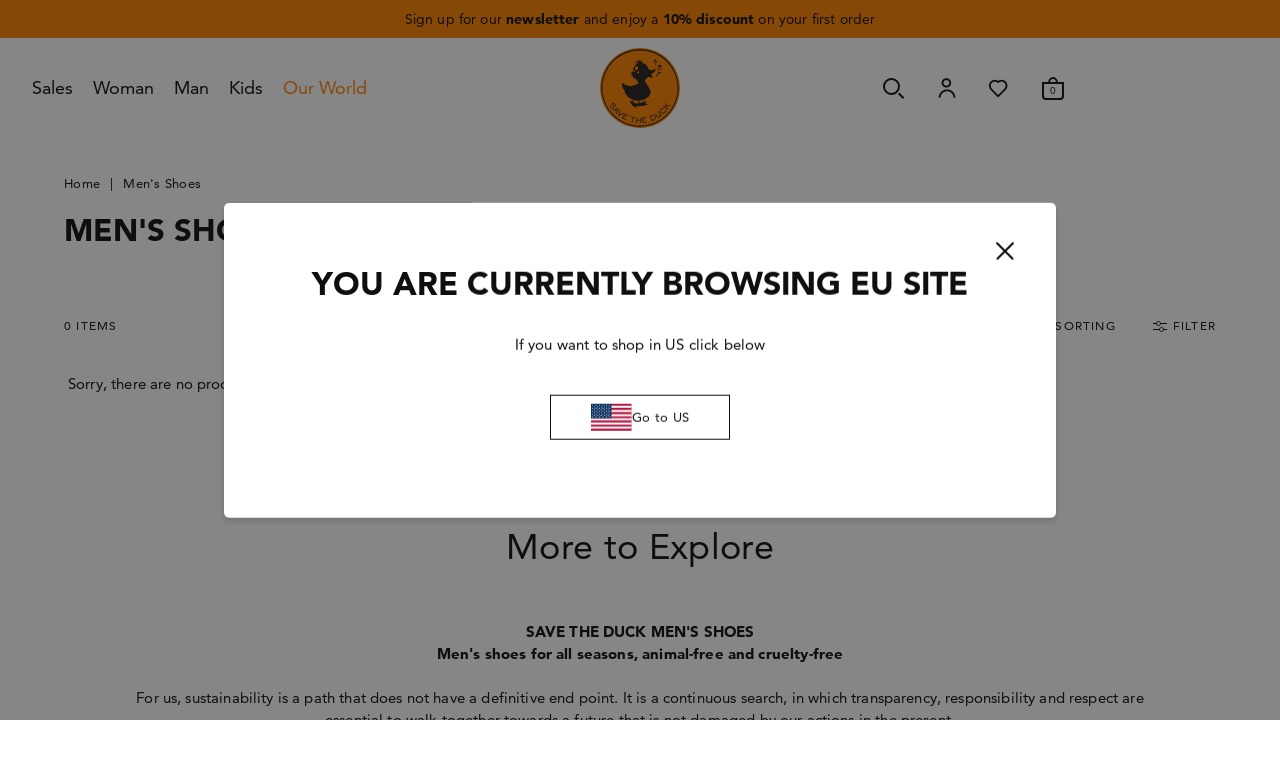

--- FILE ---
content_type: text/html; charset=utf-8
request_url: https://www.savetheduck.com/en-eu/collections/mens-shoes
body_size: 58041
content:
<!doctype html>

<html
  class="no-js  template-collection template-collection-default"
  lang="en"
>
  <head>
    <!-- Google Tag Manager -->
    <!--script>(function(w,d,s,l,i){w[l]=w[l]||[];w[l].push({'gtm.start':
    new Date().getTime(),event:'gtm.js'});var f=d.getElementsByTagName(s)[0],
    j=d.createElement(s),dl=l!='dataLayer'?'&l='+l:'';j.async=true;j.src=
    'https://www.googletagmanager.com/gtm.js?id='+i+dl;f.parentNode.insertBefore(j,f);
    })(window,document,'script','dataLayer','GTM-WDZTV5Q6');</script-->
    <!-- End Google Tag Manager -->

    <script>
window.KiwiSizing = window.KiwiSizing === undefined ? {} : window.KiwiSizing;
KiwiSizing.shop = "save-the-duck-europe.myshopify.com";


</script>
    
  <script>
    (function(h,o,t,j,a,r){
        h.hj=h.hj||function(){(h.hj.q=h.hj.q||[]).push(arguments)};
        h._hjSettings={hjid:5010793,hjsv:6};
        a=o.getElementsByTagName('head')[0];
        r=o.createElement('script');r.async=1;
        r.src=t+h._hjSettings.hjid+j+h._hjSettings.hjsv;
        a.appendChild(r);
    })(window,document,'https://static.hotjar.com/c/hotjar-','.js?sv=');
</script>


    <script charset="utf-8" type="text/javascript" src="//js.hsforms.net/forms/embed/v2.js"></script>
    <meta content="72HcOAlVYdDwJmyjBu6QxkKHW5K9qMPX2KdVHAGIplc" name="google-site-verification">
    <script>
window.KiwiSizing = window.KiwiSizing === undefined ? {} : window.KiwiSizing;
KiwiSizing.shop = "save-the-duck-europe.myshopify.com";


</script>

    <!-- Basic page needs ================================================== -->
    <meta charset="utf-8">
    <meta http-equiv="X-UA-Compatible" content="IE=edge,chrome=1">

    

    

    
      <link rel="shortcut icon" href="//www.savetheduck.com/cdn/shop/files/MicrosoftTeams-image_23.png?crop=center&height=32&v=1687362655&width=32" type="image/png">
    

    <!-- Title and description ================================================== -->
    <title>
      Men&#39;s Sporty Shoes and Sneakers
      
      
      
    </title>

    


<meta name='description' content='Discover the collection of sporty shoes and sneakers for men on Save The Duck website. Find the perfect balance between comfort and style while walking with ease.'>
<!-- Helpers ================================================== -->
    

  



  <!-- - CANONICAL - -->
  


    <link rel="canonical" href="https://www.savetheduck.com/en-eu/collections/mens-shoes">
  


  

  

  

  



  



  <!-- - HREFLANG - -->
  



  

  

  

  
    <link
      rel='alternate'
      href='https://www.savetheduck.com/collections/mens-shoes'
      hreflang='it-it'
    >
  

  

  
    <link
      rel='alternate'
      href='https://www.savetheduck.com/en-eu/collections/mens-shoes'
      hreflang='en'
    >
  

  

  
    <link
      rel='alternate'
      href='https://www.savetheduck.com/fr-eu/collections/mens-shoes'
      hreflang='fr'
    >
  

  

  
    <link
      rel='alternate'
      href='https://www.savetheduck.com/de-eu/collections/mens-shoes'
      hreflang='de'
    >
  

  

  
    <link
      rel='alternate'
      href='https://www.savetheduck.com/it-eu/collections/mens-shoes'
      hreflang='it'
    >
  

  

  
    <link
      rel='alternate'
      href='https://www.savetheduck.com/de-de/collections/mens-shoes'
      hreflang='de-de'
    >
  

  

  
    <link
      rel='alternate'
      href='https://www.savetheduck.com/en-de/collections/mens-shoes'
      hreflang='en-de'
    >
  

  

  
    <link
      rel='alternate'
      href='https://www.savetheduck.com/it-de/collections/mens-shoes'
      hreflang='it-de'
    >
  

  

  
    <link
      rel='alternate'
      href='https://www.savetheduck.com/fr-de/collections/mens-shoes'
      hreflang='fr-de'
    >
  

  

  
    <link
      rel='alternate'
      href='https://www.savetheduck.com/fr-fr/collections/mens-shoes'
      hreflang='fr-fr'
    >
  

  

  
    <link
      rel='alternate'
      href='https://www.savetheduck.com/it-fr/collections/mens-shoes'
      hreflang='it-fr'
    >
  

  

  
    <link
      rel='alternate'
      href='https://www.savetheduck.com/en-fr/collections/mens-shoes'
      hreflang='en-fr'
    >
  

  

  
    <link
      rel='alternate'
      href='https://www.savetheduck.com/de-fr/collections/mens-shoes'
      hreflang='de-fr'
    >
  

  

  
    <link
      rel='alternate'
      href='https://www.savetheduck.com/fr/collections/mens-shoes'
      hreflang='fr-it'
    >
  

  

  
    <link
      rel='alternate'
      href='https://www.savetheduck.com/de/collections/mens-shoes'
      hreflang='de-it'
    >
  

  

  
    <link
      rel='alternate'
      href='https://www.savetheduck.com/en/collections/mens-shoes'
      hreflang='en-it'
    >
  

  

  
    <link
      rel='alternate'
      href='https://www.savetheduck.com/en-ch/collections/mens-shoes'
      hreflang='en-ch'
    >
  

  

  
    <link
      rel='alternate'
      href='https://www.savetheduck.com/it-ch/collections/mens-shoes'
      hreflang='it-ch'
    >
  

  

  
    <link
      rel='alternate'
      href='https://www.savetheduck.com/de-ch/collections/mens-shoes'
      hreflang='de-ch'
    >
  

  

  
    <link
      rel='alternate'
      href='https://www.savetheduck.com/fr-ch/collections/mens-shoes'
      hreflang='fr-ch'
    >
  

  

  
    <link
      rel='alternate'
      href='https://www.savetheduck.com/en-gb/collections/mens-shoes'
      hreflang='en-gb'
    >
  

  

  
    <link
      rel='alternate'
      href='https://www.savetheduck.com/it-gb/collections/mens-shoes'
      hreflang='it-gb'
    >
  

  

  
    <link
      rel='alternate'
      href='https://www.savetheduck.com/de-gb/collections/mens-shoes'
      hreflang='de-gb'
    >
  

  

  
    <link
      rel='alternate'
      href='https://www.savetheduck.com/fr-gb/collections/mens-shoes'
      hreflang='fr-gb'
    >
  

  

  
    <link
      rel='alternate'
      href='https://www.savetheduck.com/it-no/collections/mens-shoes'
      hreflang='it-no'
    >
  

  

  
    <link
      rel='alternate'
      href='https://www.savetheduck.com/de-no/collections/mens-shoes'
      hreflang='de-no'
    >
  

  

  
    <link
      rel='alternate'
      href='https://www.savetheduck.com/en-no/collections/mens-shoes'
      hreflang='en-no'
    >
  

  

  
    <link
      rel='alternate'
      href='https://www.savetheduck.com/fr-no/collections/mens-shoes'
      hreflang='fr-no'
    >
  

  

  
    <link
      rel='alternate'
      href='https://us.savetheduck.com/en-ca/collections/mens-shoes'
      hreflang='en-ca'
    >
  

  

  
    <link
      rel='alternate'
      href='https://us.savetheduck.com/fr-ca/collections/mens-shoes'
      hreflang='fr-ca'
    >
  

  

  
    <link
      rel='alternate'
      href='https://us.savetheduck.com/collections/mens-shoes'
      hreflang='en-us'
    >
  

<!-- seo_redirects -->

        

<!-- end seo_redirects -->
<!-- seo_pagination  -->

    
        

        
            
        

    



<!-- seo_pagination  -->
<!-- /snippets/social-meta-tags.liquid -->




<meta property="og:site_name" content="SAVE THE DUCK">
<meta property="og:url" content="https://www.savetheduck.com/en-eu/collections/mens-shoes">
<meta property="og:title" content="Men&#39;s Sporty Shoes and Sneakers">
<meta property="og:type" content="product.group">
<meta property="og:description" content="Discover the collection of sporty shoes and sneakers for men on Save The Duck website. Find the perfect balance between comfort and style while walking with ease.">





<meta name="twitter:card" content="summary_large_image">
<meta name="twitter:title" content="Men&#39;s Sporty Shoes and Sneakers">
<meta name="twitter:description" content="Discover the collection of sporty shoes and sneakers for men on Save The Duck website. Find the perfect balance between comfort and style while walking with ease.">


    <meta
      name="viewport"
      content="width=device-width,initial-scale=1.0,minimum-scale=1.0,maximum-scale=1.0,user-scalable=no,shrink-to-fit=no"
    >
    <meta name="theme-color" content="#111827">

    <!-- CSS ================================================== -->

    <style>
  @font-face {
    font-family: 'Avenir LT';
    src: url('//www.savetheduck.com/cdn/shop/t/89/assets/Avenir55Roman.woff2?v=141547495034174665131730390317') format('woff2'),
      url('//www.savetheduck.com/cdn/shop/t/89/assets/Avenir55Roman.woff?v=129152485525554250341730390317') format('woff');
  }
  @font-face {
    font-family: 'Avenir LT';
    src: url('//www.savetheduck.com/cdn/shop/t/89/assets/Avenir95Black.woff2?v=169471646645872385141730390318') format('woff2'),
      url('//www.savetheduck.com/cdn/shop/t/89/assets/Avenir95Black.woff?v=126822457437005316221730390319') format('woff');
    font-weight: 700;
  }

  :root {
    --font-primary: 'Avenir LT', sans-serif;
    --font-secondary: 'Avenir LT', sans-serif;
    --regular: 400;
    --bold: 700;
  }
</style>

    
<link type="text/css" href="//www.savetheduck.com/cdn/shop/t/89/assets/layout.theme.css?v=79727218217099702751755681189" rel="stylesheet">
<link type="text/css" href="//www.savetheduck.com/cdn/shop/t/89/assets/layout.theme.cooder.css?v=51692966208865153091766415651" rel="stylesheet"><link rel="prefetch" href="//www.savetheduck.com/cdn/shop/t/89/assets/template.blog.css?v=17520311523926565991730390318" as="style"><link rel="prefetch" href="//www.savetheduck.com/cdn/shop/t/89/assets/template.page.gridsystem.css?v=46669978822265330991730390318" as="style"><link rel="prefetch" href="//www.savetheduck.com/cdn/shop/t/89/assets/template.page.styleguide.css?v=71685534021375226791730390319" as="style"><link rel="prefetch" href="//www.savetheduck.com/cdn/shop/t/89/assets/template.page.wishlist.css?v=69984975139709975971730390317" as="style"><link rel="prefetch" href="//www.savetheduck.com/cdn/shop/t/89/assets/template.search.css?v=133569129066117410431730390319" as="style"><link rel="prefetch" href="//www.savetheduck.com/cdn/shop/t/89/assets/template.register.css?v=149105855744165147861730390317" as="style">

    <!-- Sections ================================================== -->
    <script>
      window.theme = window.theme || {};
      theme.strings = {
        zoomClose: "Close (Esc)",
        zoomPrev: "Previous (Left arrow key)",
        zoomNext: "Next (Right arrow key)",
        moneyFormat: "€{{amount_with_comma_separator}}",
        addressError: "Error looking up that address",
        addressNoResults: "No results for that address",
        addressQueryLimit: "You have exceeded the Google API usage limit. Consider upgrading to a \u003ca href=\"https:\/\/developers.google.com\/maps\/premium\/usage-limits\"\u003ePremium Plan\u003c\/a\u003e.",
        authError: "There was a problem authenticating your Google Maps account.",
        cartEmpty: "Your cart is currently empty.",
        cartEmptyButton: "\u003ca href=\"\/\"\u003eContinue browsing\u003c\/a\u003e.",
        cartCookies: "Enable cookies to use the shopping cart",
        cartSavings: "You're saving [savings]",
        productSlideLabel: "Slide [slide_number] of [slide_max].",
        ajaxinateLoading: "Loading...",
        missingVariantIdError: "No variant selected"
      };
      theme.settings = {
        gridType: null
      };

      theme.isUserLoggedIn =  false 
    </script>

    <script src="//www.savetheduck.com/cdn/shop/t/89/assets/jquery.min.js?v=68080340163451936531730390318" type="text/javascript"></script>
    <script src="//www.savetheduck.com/cdn/shop/t/89/assets/handlebars.js?v=105375274022793300731730390319" defer="defer"></script>

    <link rel="stylesheet" href="https://cdn.jsdelivr.net/npm/swiper@11/swiper-bundle.min.css"/>
    <script src="https://cdn.jsdelivr.net/npm/swiper@11/swiper-bundle.min.js"></script><script src="//www.savetheduck.com/cdn/shop/t/89/assets/jquery-ui.min.js?v=127021253531452405491730390319" type="text/javascript"></script>
      <script src="//www.savetheduck.com/cdn/shop/t/89/assets/jquery.ui.touch-punch.min.js?v=159901645465914018471730390316" type="text/javascript"></script>
      <link href="//www.savetheduck.com/cdn/shop/t/89/assets/jquery-ui.min.css?v=159867167316014847591730390317" rel="stylesheet" type="text/css" media="all" />


    
      <script src="//www.savetheduck.com/cdn/shop/t/89/assets/ajaxinate.min.js?v=88742045637645631521730390316" defer="defer"></script>
    

    
<script type="text/javascript" src="//www.savetheduck.com/cdn/shop/t/89/assets/defaultVendors@layout.theme.js?v=80467074978610866141730390318" defer="defer"></script><script type="text/javascript" src="//www.savetheduck.com/cdn/shop/t/89/assets/layout.theme.js?v=82553315051531392561762330706" defer="defer"></script><link rel="prefetch" href="//www.savetheduck.com/cdn/shop/t/89/assets/template.blog.js?v=111603181540343972631730390318" as="script"><script type="text/javascript" src="//www.savetheduck.com/cdn/shop/t/89/assets/template.collection.js?v=111603181540343972631730390320" defer="defer"></script><link rel="prefetch" href="//www.savetheduck.com/cdn/shop/t/89/assets/template.page.gridsystem.js?v=111603181540343972631730390317" as="script"><link rel="prefetch" href="//www.savetheduck.com/cdn/shop/t/89/assets/template.page.styleguide.js?v=111603181540343972631730390320" as="script"><link rel="prefetch" href="//www.savetheduck.com/cdn/shop/t/89/assets/template.page.wishlist.js?v=127587742930811207471730390319" as="script"><link rel="prefetch" href="//www.savetheduck.com/cdn/shop/t/89/assets/defaultVendors@template.product.js?v=83711061587372859001730390319" as="script"><link rel="prefetch" href="//www.savetheduck.com/cdn/shop/t/89/assets/template.product.js?v=131239331498036929131745310132" as="script"><link rel="prefetch" href="//www.savetheduck.com/cdn/shop/t/89/assets/template.search.js?v=111603181540343972631730390318" as="script"><link rel="prefetch" href="//www.savetheduck.com/cdn/shop/t/89/assets/template.register.js?v=35162788350980128541730390318" as="script">

    

    <!-- Header hook for plugins ================================================== -->
    
    <script>window.performance && window.performance.mark && window.performance.mark('shopify.content_for_header.start');</script><meta name="google-site-verification" content="JAHZi8fOaY8TUb0rnFjVDqNwZj3O8AnBsxjU2qLO3s8">
<meta name="facebook-domain-verification" content="tpr6gyw94jd3z433t09hfvfhhlprqb">
<meta id="shopify-digital-wallet" name="shopify-digital-wallet" content="/73585918257/digital_wallets/dialog">
<meta name="shopify-checkout-api-token" content="a14488b33bc11b6ec4ba7a441ccf1042">
<meta id="in-context-paypal-metadata" data-shop-id="73585918257" data-venmo-supported="false" data-environment="production" data-locale="en_US" data-paypal-v4="true" data-currency="EUR">
<link rel="alternate" type="application/atom+xml" title="Feed" href="/en-eu/collections/mens-shoes.atom" />
<link "x-default" href="https://www.savetheduck.com/collections/mens-shoes">
<link "en-BG" href="https://www.savetheduck.com/en-eu/collections/mens-shoes">
<link "fr-BG" href="https://www.savetheduck.com/fr-eu/collections/mens-shoes">
<link "de-BG" href="https://www.savetheduck.com/de-eu/collections/mens-shoes">
<link "it-BG" href="https://www.savetheduck.com/it-eu/collections/mens-shoes">
<link "en-CY" href="https://www.savetheduck.com/en-eu/collections/mens-shoes">
<link "fr-CY" href="https://www.savetheduck.com/fr-eu/collections/mens-shoes">
<link "de-CY" href="https://www.savetheduck.com/de-eu/collections/mens-shoes">
<link "it-CY" href="https://www.savetheduck.com/it-eu/collections/mens-shoes">
<link "en-CZ" href="https://www.savetheduck.com/en-eu/collections/mens-shoes">
<link "fr-CZ" href="https://www.savetheduck.com/fr-eu/collections/mens-shoes">
<link "de-CZ" href="https://www.savetheduck.com/de-eu/collections/mens-shoes">
<link "it-CZ" href="https://www.savetheduck.com/it-eu/collections/mens-shoes">
<link "en-DK" href="https://www.savetheduck.com/en-eu/collections/mens-shoes">
<link "fr-DK" href="https://www.savetheduck.com/fr-eu/collections/mens-shoes">
<link "de-DK" href="https://www.savetheduck.com/de-eu/collections/mens-shoes">
<link "it-DK" href="https://www.savetheduck.com/it-eu/collections/mens-shoes">
<link "en-EE" href="https://www.savetheduck.com/en-eu/collections/mens-shoes">
<link "fr-EE" href="https://www.savetheduck.com/fr-eu/collections/mens-shoes">
<link "de-EE" href="https://www.savetheduck.com/de-eu/collections/mens-shoes">
<link "it-EE" href="https://www.savetheduck.com/it-eu/collections/mens-shoes">
<link "en-ES" href="https://www.savetheduck.com/en-eu/collections/mens-shoes">
<link "fr-ES" href="https://www.savetheduck.com/fr-eu/collections/mens-shoes">
<link "de-ES" href="https://www.savetheduck.com/de-eu/collections/mens-shoes">
<link "it-ES" href="https://www.savetheduck.com/it-eu/collections/mens-shoes">
<link "en-FI" href="https://www.savetheduck.com/en-eu/collections/mens-shoes">
<link "fr-FI" href="https://www.savetheduck.com/fr-eu/collections/mens-shoes">
<link "de-FI" href="https://www.savetheduck.com/de-eu/collections/mens-shoes">
<link "it-FI" href="https://www.savetheduck.com/it-eu/collections/mens-shoes">
<link "en-GR" href="https://www.savetheduck.com/en-eu/collections/mens-shoes">
<link "fr-GR" href="https://www.savetheduck.com/fr-eu/collections/mens-shoes">
<link "de-GR" href="https://www.savetheduck.com/de-eu/collections/mens-shoes">
<link "it-GR" href="https://www.savetheduck.com/it-eu/collections/mens-shoes">
<link "en-HR" href="https://www.savetheduck.com/en-eu/collections/mens-shoes">
<link "fr-HR" href="https://www.savetheduck.com/fr-eu/collections/mens-shoes">
<link "de-HR" href="https://www.savetheduck.com/de-eu/collections/mens-shoes">
<link "it-HR" href="https://www.savetheduck.com/it-eu/collections/mens-shoes">
<link "en-HU" href="https://www.savetheduck.com/en-eu/collections/mens-shoes">
<link "fr-HU" href="https://www.savetheduck.com/fr-eu/collections/mens-shoes">
<link "de-HU" href="https://www.savetheduck.com/de-eu/collections/mens-shoes">
<link "it-HU" href="https://www.savetheduck.com/it-eu/collections/mens-shoes">
<link "en-IE" href="https://www.savetheduck.com/en-eu/collections/mens-shoes">
<link "fr-IE" href="https://www.savetheduck.com/fr-eu/collections/mens-shoes">
<link "de-IE" href="https://www.savetheduck.com/de-eu/collections/mens-shoes">
<link "it-IE" href="https://www.savetheduck.com/it-eu/collections/mens-shoes">
<link "en-LT" href="https://www.savetheduck.com/en-eu/collections/mens-shoes">
<link "fr-LT" href="https://www.savetheduck.com/fr-eu/collections/mens-shoes">
<link "de-LT" href="https://www.savetheduck.com/de-eu/collections/mens-shoes">
<link "it-LT" href="https://www.savetheduck.com/it-eu/collections/mens-shoes">
<link "en-LV" href="https://www.savetheduck.com/en-eu/collections/mens-shoes">
<link "fr-LV" href="https://www.savetheduck.com/fr-eu/collections/mens-shoes">
<link "de-LV" href="https://www.savetheduck.com/de-eu/collections/mens-shoes">
<link "it-LV" href="https://www.savetheduck.com/it-eu/collections/mens-shoes">
<link "en-MT" href="https://www.savetheduck.com/en-eu/collections/mens-shoes">
<link "fr-MT" href="https://www.savetheduck.com/fr-eu/collections/mens-shoes">
<link "de-MT" href="https://www.savetheduck.com/de-eu/collections/mens-shoes">
<link "it-MT" href="https://www.savetheduck.com/it-eu/collections/mens-shoes">
<link "en-NL" href="https://www.savetheduck.com/en-eu/collections/mens-shoes">
<link "fr-NL" href="https://www.savetheduck.com/fr-eu/collections/mens-shoes">
<link "de-NL" href="https://www.savetheduck.com/de-eu/collections/mens-shoes">
<link "it-NL" href="https://www.savetheduck.com/it-eu/collections/mens-shoes">
<link "en-PL" href="https://www.savetheduck.com/en-eu/collections/mens-shoes">
<link "fr-PL" href="https://www.savetheduck.com/fr-eu/collections/mens-shoes">
<link "de-PL" href="https://www.savetheduck.com/de-eu/collections/mens-shoes">
<link "it-PL" href="https://www.savetheduck.com/it-eu/collections/mens-shoes">
<link "en-PT" href="https://www.savetheduck.com/en-eu/collections/mens-shoes">
<link "fr-PT" href="https://www.savetheduck.com/fr-eu/collections/mens-shoes">
<link "de-PT" href="https://www.savetheduck.com/de-eu/collections/mens-shoes">
<link "it-PT" href="https://www.savetheduck.com/it-eu/collections/mens-shoes">
<link "en-RO" href="https://www.savetheduck.com/en-eu/collections/mens-shoes">
<link "fr-RO" href="https://www.savetheduck.com/fr-eu/collections/mens-shoes">
<link "de-RO" href="https://www.savetheduck.com/de-eu/collections/mens-shoes">
<link "it-RO" href="https://www.savetheduck.com/it-eu/collections/mens-shoes">
<link "en-SE" href="https://www.savetheduck.com/en-eu/collections/mens-shoes">
<link "fr-SE" href="https://www.savetheduck.com/fr-eu/collections/mens-shoes">
<link "de-SE" href="https://www.savetheduck.com/de-eu/collections/mens-shoes">
<link "it-SE" href="https://www.savetheduck.com/it-eu/collections/mens-shoes">
<link "en-SI" href="https://www.savetheduck.com/en-eu/collections/mens-shoes">
<link "fr-SI" href="https://www.savetheduck.com/fr-eu/collections/mens-shoes">
<link "de-SI" href="https://www.savetheduck.com/de-eu/collections/mens-shoes">
<link "it-SI" href="https://www.savetheduck.com/it-eu/collections/mens-shoes">
<link "en-SK" href="https://www.savetheduck.com/en-eu/collections/mens-shoes">
<link "fr-SK" href="https://www.savetheduck.com/fr-eu/collections/mens-shoes">
<link "de-SK" href="https://www.savetheduck.com/de-eu/collections/mens-shoes">
<link "it-SK" href="https://www.savetheduck.com/it-eu/collections/mens-shoes">
<link "en-GB" href="https://www.savetheduck.com/en-gb/collections/mens-shoes">
<link "fr-GB" href="https://www.savetheduck.com/fr-gb/collections/mens-shoes">
<link "it-GB" href="https://www.savetheduck.com/it-gb/collections/mens-shoes">
<link "de-GB" href="https://www.savetheduck.com/de-gb/collections/mens-shoes">
<link "en-NO" href="https://www.savetheduck.com/en-no/collections/mens-shoes">
<link "fr-NO" href="https://www.savetheduck.com/fr-no/collections/mens-shoes">
<link "it-NO" href="https://www.savetheduck.com/it-no/collections/mens-shoes">
<link "de-NO" href="https://www.savetheduck.com/de-no/collections/mens-shoes">
<link "de-CH" href="https://www.savetheduck.com/de-ch/collections/mens-shoes">
<link "en-CH" href="https://www.savetheduck.com/en-ch/collections/mens-shoes">
<link "fr-CH" href="https://www.savetheduck.com/fr-ch/collections/mens-shoes">
<link "it-CH" href="https://www.savetheduck.com/it-ch/collections/mens-shoes">
<link "de-AT" href="https://www.savetheduck.com/de-de/collections/mens-shoes">
<link "en-AT" href="https://www.savetheduck.com/en-de/collections/mens-shoes">
<link "it-AT" href="https://www.savetheduck.com/it-de/collections/mens-shoes">
<link "fr-AT" href="https://www.savetheduck.com/fr-de/collections/mens-shoes">
<link "de-DE" href="https://www.savetheduck.com/de-de/collections/mens-shoes">
<link "en-DE" href="https://www.savetheduck.com/en-de/collections/mens-shoes">
<link "it-DE" href="https://www.savetheduck.com/it-de/collections/mens-shoes">
<link "fr-DE" href="https://www.savetheduck.com/fr-de/collections/mens-shoes">
<link "fr-BE" href="https://www.savetheduck.com/fr-fr/collections/mens-shoes">
<link "it-BE" href="https://www.savetheduck.com/it-fr/collections/mens-shoes">
<link "de-BE" href="https://www.savetheduck.com/de-fr/collections/mens-shoes">
<link "en-BE" href="https://www.savetheduck.com/en-fr/collections/mens-shoes">
<link "fr-FR" href="https://www.savetheduck.com/fr-fr/collections/mens-shoes">
<link "it-FR" href="https://www.savetheduck.com/it-fr/collections/mens-shoes">
<link "de-FR" href="https://www.savetheduck.com/de-fr/collections/mens-shoes">
<link "en-FR" href="https://www.savetheduck.com/en-fr/collections/mens-shoes">
<link "fr-LU" href="https://www.savetheduck.com/fr-fr/collections/mens-shoes">
<link "it-LU" href="https://www.savetheduck.com/it-fr/collections/mens-shoes">
<link "de-LU" href="https://www.savetheduck.com/de-fr/collections/mens-shoes">
<link "en-LU" href="https://www.savetheduck.com/en-fr/collections/mens-shoes">
<link "it-IT" href="https://www.savetheduck.com/collections/mens-shoes">
<link "fr-IT" href="https://www.savetheduck.com/fr/collections/mens-shoes">
<link "de-IT" href="https://www.savetheduck.com/de/collections/mens-shoes">
<link "en-IT" href="https://www.savetheduck.com/en/collections/mens-shoes">
<link rel="alternate" type="application/json+oembed" href="https://www.savetheduck.com/en-eu/collections/mens-shoes.oembed">
<script async="async" src="/checkouts/internal/preloads.js?locale=en-BG"></script>
<script id="apple-pay-shop-capabilities" type="application/json">{"shopId":73585918257,"countryCode":"IT","currencyCode":"EUR","merchantCapabilities":["supports3DS"],"merchantId":"gid:\/\/shopify\/Shop\/73585918257","merchantName":"SAVE THE DUCK","requiredBillingContactFields":["postalAddress","email","phone"],"requiredShippingContactFields":["postalAddress","email","phone"],"shippingType":"shipping","supportedNetworks":["visa","maestro","masterCard","amex"],"total":{"type":"pending","label":"SAVE THE DUCK","amount":"1.00"},"shopifyPaymentsEnabled":true,"supportsSubscriptions":true}</script>
<script id="shopify-features" type="application/json">{"accessToken":"a14488b33bc11b6ec4ba7a441ccf1042","betas":["rich-media-storefront-analytics"],"domain":"www.savetheduck.com","predictiveSearch":true,"shopId":73585918257,"locale":"en"}</script>
<script>var Shopify = Shopify || {};
Shopify.shop = "save-the-duck-europe.myshopify.com";
Shopify.locale = "en";
Shopify.currency = {"active":"EUR","rate":"1.0"};
Shopify.country = "BG";
Shopify.theme = {"name":"Save The Duck | PROD","id":173679673722,"schema_name":"Save The Duck","schema_version":"1.0.0","theme_store_id":null,"role":"main"};
Shopify.theme.handle = "null";
Shopify.theme.style = {"id":null,"handle":null};
Shopify.cdnHost = "www.savetheduck.com/cdn";
Shopify.routes = Shopify.routes || {};
Shopify.routes.root = "/en-eu/";</script>
<script type="module">!function(o){(o.Shopify=o.Shopify||{}).modules=!0}(window);</script>
<script>!function(o){function n(){var o=[];function n(){o.push(Array.prototype.slice.apply(arguments))}return n.q=o,n}var t=o.Shopify=o.Shopify||{};t.loadFeatures=n(),t.autoloadFeatures=n()}(window);</script>
<script id="shop-js-analytics" type="application/json">{"pageType":"collection"}</script>
<script defer="defer" async type="module" src="//www.savetheduck.com/cdn/shopifycloud/shop-js/modules/v2/client.init-shop-cart-sync_C5BV16lS.en.esm.js"></script>
<script defer="defer" async type="module" src="//www.savetheduck.com/cdn/shopifycloud/shop-js/modules/v2/chunk.common_CygWptCX.esm.js"></script>
<script type="module">
  await import("//www.savetheduck.com/cdn/shopifycloud/shop-js/modules/v2/client.init-shop-cart-sync_C5BV16lS.en.esm.js");
await import("//www.savetheduck.com/cdn/shopifycloud/shop-js/modules/v2/chunk.common_CygWptCX.esm.js");

  window.Shopify.SignInWithShop?.initShopCartSync?.({"fedCMEnabled":true,"windoidEnabled":true});

</script>
<script>(function() {
  var isLoaded = false;
  function asyncLoad() {
    if (isLoaded) return;
    isLoaded = true;
    var urls = ["https:\/\/app.kiwisizing.com\/web\/js\/dist\/kiwiSizing\/plugin\/SizingPlugin.prod.js?v=330\u0026shop=save-the-duck-europe.myshopify.com","https:\/\/s3-us-west-2.amazonaws.com\/unific-ipaas-cdn\/js\/unific-util-shopify.js?shop=save-the-duck-europe.myshopify.com","https:\/\/api-na1.hubapi.com\/scriptloader\/v1\/19581255.js?shop=save-the-duck-europe.myshopify.com","https:\/\/cdn.commoninja.com\/sdk\/latest\/commonninja.js?shop=save-the-duck-europe.myshopify.com","https:\/\/time.bestfreecdn.com\/storage\/js\/time-73585918257.js?ver=59\u0026shop=save-the-duck-europe.myshopify.com","https:\/\/time.bestfreecdn.com\/storage\/js\/time-73585918257.js?ver=59\u0026shop=save-the-duck-europe.myshopify.com","https:\/\/time.bestfreecdn.com\/storage\/js\/time-73585918257.js?ver=59\u0026shop=save-the-duck-europe.myshopify.com","\/\/cdn.shopify.com\/proxy\/034fcf65407b1ceaa647148b19f9dd429eb67b4b182dcb5235b28c83523cdf4f\/d33a6lvgbd0fej.cloudfront.net\/script_tag\/secomapp.scripttag.js?shop=save-the-duck-europe.myshopify.com\u0026sp-cache-control=cHVibGljLCBtYXgtYWdlPTkwMA"];
    for (var i = 0; i < urls.length; i++) {
      var s = document.createElement('script');
      s.type = 'text/javascript';
      s.async = true;
      s.src = urls[i];
      var x = document.getElementsByTagName('script')[0];
      x.parentNode.insertBefore(s, x);
    }
  };
  if(window.attachEvent) {
    window.attachEvent('onload', asyncLoad);
  } else {
    window.addEventListener('load', asyncLoad, false);
  }
})();</script>
<script id="__st">var __st={"a":73585918257,"offset":3600,"reqid":"8bd6ae93-64ac-4ceb-8328-aa0ce553d321-1768722617","pageurl":"www.savetheduck.com\/en-eu\/collections\/mens-shoes","u":"8322e8f2a363","p":"collection","rtyp":"collection","rid":447689064753};</script>
<script>window.ShopifyPaypalV4VisibilityTracking = true;</script>
<script id="captcha-bootstrap">!function(){'use strict';const t='contact',e='account',n='new_comment',o=[[t,t],['blogs',n],['comments',n],[t,'customer']],c=[[e,'customer_login'],[e,'guest_login'],[e,'recover_customer_password'],[e,'create_customer']],r=t=>t.map((([t,e])=>`form[action*='/${t}']:not([data-nocaptcha='true']) input[name='form_type'][value='${e}']`)).join(','),a=t=>()=>t?[...document.querySelectorAll(t)].map((t=>t.form)):[];function s(){const t=[...o],e=r(t);return a(e)}const i='password',u='form_key',d=['recaptcha-v3-token','g-recaptcha-response','h-captcha-response',i],f=()=>{try{return window.sessionStorage}catch{return}},m='__shopify_v',_=t=>t.elements[u];function p(t,e,n=!1){try{const o=window.sessionStorage,c=JSON.parse(o.getItem(e)),{data:r}=function(t){const{data:e,action:n}=t;return t[m]||n?{data:e,action:n}:{data:t,action:n}}(c);for(const[e,n]of Object.entries(r))t.elements[e]&&(t.elements[e].value=n);n&&o.removeItem(e)}catch(o){console.error('form repopulation failed',{error:o})}}const l='form_type',E='cptcha';function T(t){t.dataset[E]=!0}const w=window,h=w.document,L='Shopify',v='ce_forms',y='captcha';let A=!1;((t,e)=>{const n=(g='f06e6c50-85a8-45c8-87d0-21a2b65856fe',I='https://cdn.shopify.com/shopifycloud/storefront-forms-hcaptcha/ce_storefront_forms_captcha_hcaptcha.v1.5.2.iife.js',D={infoText:'Protected by hCaptcha',privacyText:'Privacy',termsText:'Terms'},(t,e,n)=>{const o=w[L][v],c=o.bindForm;if(c)return c(t,g,e,D).then(n);var r;o.q.push([[t,g,e,D],n]),r=I,A||(h.body.append(Object.assign(h.createElement('script'),{id:'captcha-provider',async:!0,src:r})),A=!0)});var g,I,D;w[L]=w[L]||{},w[L][v]=w[L][v]||{},w[L][v].q=[],w[L][y]=w[L][y]||{},w[L][y].protect=function(t,e){n(t,void 0,e),T(t)},Object.freeze(w[L][y]),function(t,e,n,w,h,L){const[v,y,A,g]=function(t,e,n){const i=e?o:[],u=t?c:[],d=[...i,...u],f=r(d),m=r(i),_=r(d.filter((([t,e])=>n.includes(e))));return[a(f),a(m),a(_),s()]}(w,h,L),I=t=>{const e=t.target;return e instanceof HTMLFormElement?e:e&&e.form},D=t=>v().includes(t);t.addEventListener('submit',(t=>{const e=I(t);if(!e)return;const n=D(e)&&!e.dataset.hcaptchaBound&&!e.dataset.recaptchaBound,o=_(e),c=g().includes(e)&&(!o||!o.value);(n||c)&&t.preventDefault(),c&&!n&&(function(t){try{if(!f())return;!function(t){const e=f();if(!e)return;const n=_(t);if(!n)return;const o=n.value;o&&e.removeItem(o)}(t);const e=Array.from(Array(32),(()=>Math.random().toString(36)[2])).join('');!function(t,e){_(t)||t.append(Object.assign(document.createElement('input'),{type:'hidden',name:u})),t.elements[u].value=e}(t,e),function(t,e){const n=f();if(!n)return;const o=[...t.querySelectorAll(`input[type='${i}']`)].map((({name:t})=>t)),c=[...d,...o],r={};for(const[a,s]of new FormData(t).entries())c.includes(a)||(r[a]=s);n.setItem(e,JSON.stringify({[m]:1,action:t.action,data:r}))}(t,e)}catch(e){console.error('failed to persist form',e)}}(e),e.submit())}));const S=(t,e)=>{t&&!t.dataset[E]&&(n(t,e.some((e=>e===t))),T(t))};for(const o of['focusin','change'])t.addEventListener(o,(t=>{const e=I(t);D(e)&&S(e,y())}));const B=e.get('form_key'),M=e.get(l),P=B&&M;t.addEventListener('DOMContentLoaded',(()=>{const t=y();if(P)for(const e of t)e.elements[l].value===M&&p(e,B);[...new Set([...A(),...v().filter((t=>'true'===t.dataset.shopifyCaptcha))])].forEach((e=>S(e,t)))}))}(h,new URLSearchParams(w.location.search),n,t,e,['guest_login'])})(!0,!0)}();</script>
<script integrity="sha256-4kQ18oKyAcykRKYeNunJcIwy7WH5gtpwJnB7kiuLZ1E=" data-source-attribution="shopify.loadfeatures" defer="defer" src="//www.savetheduck.com/cdn/shopifycloud/storefront/assets/storefront/load_feature-a0a9edcb.js" crossorigin="anonymous"></script>
<script data-source-attribution="shopify.dynamic_checkout.dynamic.init">var Shopify=Shopify||{};Shopify.PaymentButton=Shopify.PaymentButton||{isStorefrontPortableWallets:!0,init:function(){window.Shopify.PaymentButton.init=function(){};var t=document.createElement("script");t.src="https://www.savetheduck.com/cdn/shopifycloud/portable-wallets/latest/portable-wallets.en.js",t.type="module",document.head.appendChild(t)}};
</script>
<script data-source-attribution="shopify.dynamic_checkout.buyer_consent">
  function portableWalletsHideBuyerConsent(e){var t=document.getElementById("shopify-buyer-consent"),n=document.getElementById("shopify-subscription-policy-button");t&&n&&(t.classList.add("hidden"),t.setAttribute("aria-hidden","true"),n.removeEventListener("click",e))}function portableWalletsShowBuyerConsent(e){var t=document.getElementById("shopify-buyer-consent"),n=document.getElementById("shopify-subscription-policy-button");t&&n&&(t.classList.remove("hidden"),t.removeAttribute("aria-hidden"),n.addEventListener("click",e))}window.Shopify?.PaymentButton&&(window.Shopify.PaymentButton.hideBuyerConsent=portableWalletsHideBuyerConsent,window.Shopify.PaymentButton.showBuyerConsent=portableWalletsShowBuyerConsent);
</script>
<script data-source-attribution="shopify.dynamic_checkout.cart.bootstrap">document.addEventListener("DOMContentLoaded",(function(){function t(){return document.querySelector("shopify-accelerated-checkout-cart, shopify-accelerated-checkout")}if(t())Shopify.PaymentButton.init();else{new MutationObserver((function(e,n){t()&&(Shopify.PaymentButton.init(),n.disconnect())})).observe(document.body,{childList:!0,subtree:!0})}}));
</script>
<link id="shopify-accelerated-checkout-styles" rel="stylesheet" media="screen" href="https://www.savetheduck.com/cdn/shopifycloud/portable-wallets/latest/accelerated-checkout-backwards-compat.css" crossorigin="anonymous">
<style id="shopify-accelerated-checkout-cart">
        #shopify-buyer-consent {
  margin-top: 1em;
  display: inline-block;
  width: 100%;
}

#shopify-buyer-consent.hidden {
  display: none;
}

#shopify-subscription-policy-button {
  background: none;
  border: none;
  padding: 0;
  text-decoration: underline;
  font-size: inherit;
  cursor: pointer;
}

#shopify-subscription-policy-button::before {
  box-shadow: none;
}

      </style>

<script>window.performance && window.performance.mark && window.performance.mark('shopify.content_for_header.end');</script>

    <script src="//www.savetheduck.com/cdn/shop/t/89/assets/modernizr.min.js?v=133781588196947653521730390319" type="text/javascript"></script>

    

    
    

    <script>
      if (typeof window.dAgency == 'undefined') {
        window.dAgency = {
          section_js: {},
        };
      }
    </script><script type="text/javascript">
  var _iub = _iub || [];

  _iub.csConfiguration = {
    askConsentAtCookiePolicyUpdate: true,
    enableTcf: true,
    floatingPreferencesButtonDisplay:"bottom-left",
    googleAdditionalConsentMode: true,
    perPurposeConsent: true,
    siteId: 3176736,
    tcfPurposes: {
      '2': 'consent_only',
      '7': 'consent_only',
      '8': 'consent_only',
      '9': 'consent_only',
      '10': 'consent_only',
      '11': 'consent_only'
    },
    tcfVendors: '750',
    cookiePolicyId: 37592679,
    lang: 'en-GB',
    emitGtmEvents: true,
    banner: {
      acceptButtonColor: '#000000',
      acceptButtonDisplay: true,
      backgroundColor: '#FFFFFF',
      closeButtonDisplay: false,
      customizeButtonDisplay: true,
      explicitWithdrawal: true,
      fontSizeBody: '12px',
      listPurposes: true,
      linksColor: '#000000',
      position: 'bottom',
      rejectButtonCaptionColor: '#FFFFFF',
      rejectButtonColor: '#000000',
      rejectButtonDisplay: true,
      textColor: '#000000',
    },
    gdprAppliesGlobally: true,
  };

var onPreferenceExpressedOrNotNeededCb = function(consent) {
  var shopifyPurposes = {
    "analytics": [4, 's'],
    "marketing": [5, 'adv'],
    "preferences": [2, 3],
    "sale_of_data": ['s', 'sh'],
  }
  var expressedConsent = {};
  Object.keys(shopifyPurposes).forEach(function(purposeItem) {
    var purposeExpressed = null
    shopifyPurposes[purposeItem].forEach(item => {
      if (consent.purposes && typeof consent.purposes[item] === 'boolean') {
        purposeExpressed = consent.purposes[item];
      }
      if (consent.uspr && typeof consent.uspr[item] === 'boolean' && purposeExpressed !== false) {
        purposeExpressed = consent.uspr[item];
      }
    })
    if (typeof purposeExpressed === 'boolean') {
      expressedConsent[purposeItem] = purposeExpressed;
    }
  })

  var cnt = 0, existConsentShopify = setInterval(function () {
    if (window.Shopify?.customerPrivacy) {
      clearInterval(existConsentShopify);
      window.Shopify.customerPrivacy.setTrackingConsent(expressedConsent, function() { console.log('Consent captured') });
    }
    else if (cnt >= 450) {
      clearInterval(existConsentShopify);
    }
    cnt++;
  }, 100);
}

if (typeof _iub.csConfiguration.callback === 'object') {
  _iub.csConfiguration.callback.onPreferenceExpressedOrNotNeeded = onPreferenceExpressedOrNotNeededCb;
} else {
  _iub.csConfiguration.callback = {
    onPreferenceExpressedOrNotNeeded: onPreferenceExpressedOrNotNeededCb
  };
}
</script>

<script type="text/javascript"
src="//cs.iubenda.com/sync/3176736.js"></script>
<script type="text/javascript" src="//cdn.iubenda.com/cs/tcf/stub-v2.js"></script>
<script type="text/javascript" src="//cdn.iubenda.com/cs/tcf/safe-tcf-v2.js"></script>
<script type="text/javascript" src="//cdn.iubenda.com/cs/iubenda_cs.js"
charset="UTF-8" async></script>

<script type="text/javascript">
  window.Shopify.loadFeatures(
    [
      {
        name: 'consent-tracking-api',

        version: '0.1',
      },
    ],

    function (error) {
      if (error) {
        throw error;
      }
    }
  );
</script>


    <meta name="google-site-verification" content="q8SSouF4TyasSCt6BF9qf5I71LWyBLCK9rRZwuSqiQw" />

    <script src="https://cdn.userway.org/widget.js" data-account="ivP7l9vdOQ"></script>

<!--DOOFINDER-SHOPIFY--> <script>
  (function(w, k) {w[k] = window[k] || function () { (window[k].q = window[k].q || []).push(arguments) }})(window, "doofinderApp")
  var dfKvCustomerEmail = "";

  doofinderApp("config", "currency", Shopify.currency.active);
  doofinderApp("config", "language", Shopify.locale);
  let context = Shopify.country;
  
  doofinderApp("config", "priceName", context);
  localStorage.setItem("shopify-language", Shopify.locale);

  doofinderApp("init", "layer", {
    params:{
      "":{
        exclude: {
          not_published_in: [context]
        }
      },
      "product":{
        exclude: {
          not_published_in: [context]
        }
      }
    }
  });
</script>
<script src="https://eu1-config.doofinder.com/2.x/83821d57-6838-4964-8311-3a9f7a5d8b2f.js" async></script> <!--/DOOFINDER-SHOPIFY-->
<!-- BEGIN app block: shopify://apps/scalapay-on-site-messaging/blocks/widget-embed-block/3be66716-9837-4466-bbb5-839858e44339 -->
<style></style>
<script>

    document.addEventListener('DOMContentLoaded', function () {


        // enable scalapay service
        window.scalapayConfig = window.scalapayConfig || [];

        let isCountryEnabled = function (country, countries) {

            if (!country) return true;

            return countries.split(',').map(x => x.trim().toUpperCase()).filter(Boolean).includes(`${country}`.toUpperCase());
        }

        let createWidgets = function (config, widgets, extraProps) {

            for (const widget of widgets.split('\n').map(x => x.trim()).filter(Boolean)) {
                const parts = widget.split("|").map(x => x.trim());

                if (parts.length < 3) {
                    console.warn(`Scalapay - Invalid widget configuration: ${widget}`);
                    continue;
                }

                config["type"] = parts[0];
                config["amount-selectors"] = JSON.stringify(parts.slice(2));
                config["dark-mode"] = extraProps[`${config["type"]}-dark-mode`] ?? 'never';
                config["alignment"] = extraProps[`${config["type"]}-alignment`] ?? 'left';

                window.scalapayConfig.push([parts[1], JSON.parse(JSON.stringify(config))]);
            }
        }

        const country = document.cookie
            .split("; ")
            .find((row) => row.startsWith("localization="))
            ?.split("=")[1]; // ?? widget_locale

        if (!isCountryEnabled(country, "FR,IT,PT,ES")) {
            console.info(`Scalapay widget is not enabled in ${country} country.`)
        } else {
            createWidgets(
                {
                    "style": 'display: block; text-align: right; margin-top: 16px; font-size: 13px;',
                    "min-amount": '5',
                    "max-amount": '1500',
                    "locale": "en",
                    "currency-position": 'after',
                    "currency-display": 'symbol',
                    "merchant-token": '',
                    "amount-separator": '',
                    "hide-installments": 'false',
                    "hide-learn-more": 'false',
                },
                "cart|#cart-form|.cart__form__footer__price-wrapper",
                {
                  "product-dark-mode": 'never',
                  "cart-dark-mode": 'never',
                  "product-alignment": 'left',
                  "cart-alignment": 'left',
                }
            )
        }


    });


</script>




<!-- END app block --><script src="https://cdn.shopify.com/extensions/86c0df0a-bd1d-4406-855a-75a34c16b913/scalapay-on-site-messaging-36/assets/scalapay.js" type="text/javascript" defer="defer"></script>
<script src="https://cdn.shopify.com/extensions/019b8c1c-e769-72c6-b296-14041ea4f4f2/avada-app-80/assets/avada-order-limit.js" type="text/javascript" defer="defer"></script>
<link href="https://monorail-edge.shopifysvc.com" rel="dns-prefetch">
<script>(function(){if ("sendBeacon" in navigator && "performance" in window) {try {var session_token_from_headers = performance.getEntriesByType('navigation')[0].serverTiming.find(x => x.name == '_s').description;} catch {var session_token_from_headers = undefined;}var session_cookie_matches = document.cookie.match(/_shopify_s=([^;]*)/);var session_token_from_cookie = session_cookie_matches && session_cookie_matches.length === 2 ? session_cookie_matches[1] : "";var session_token = session_token_from_headers || session_token_from_cookie || "";function handle_abandonment_event(e) {var entries = performance.getEntries().filter(function(entry) {return /monorail-edge.shopifysvc.com/.test(entry.name);});if (!window.abandonment_tracked && entries.length === 0) {window.abandonment_tracked = true;var currentMs = Date.now();var navigation_start = performance.timing.navigationStart;var payload = {shop_id: 73585918257,url: window.location.href,navigation_start,duration: currentMs - navigation_start,session_token,page_type: "collection"};window.navigator.sendBeacon("https://monorail-edge.shopifysvc.com/v1/produce", JSON.stringify({schema_id: "online_store_buyer_site_abandonment/1.1",payload: payload,metadata: {event_created_at_ms: currentMs,event_sent_at_ms: currentMs}}));}}window.addEventListener('pagehide', handle_abandonment_event);}}());</script>
<script id="web-pixels-manager-setup">(function e(e,d,r,n,o){if(void 0===o&&(o={}),!Boolean(null===(a=null===(i=window.Shopify)||void 0===i?void 0:i.analytics)||void 0===a?void 0:a.replayQueue)){var i,a;window.Shopify=window.Shopify||{};var t=window.Shopify;t.analytics=t.analytics||{};var s=t.analytics;s.replayQueue=[],s.publish=function(e,d,r){return s.replayQueue.push([e,d,r]),!0};try{self.performance.mark("wpm:start")}catch(e){}var l=function(){var e={modern:/Edge?\/(1{2}[4-9]|1[2-9]\d|[2-9]\d{2}|\d{4,})\.\d+(\.\d+|)|Firefox\/(1{2}[4-9]|1[2-9]\d|[2-9]\d{2}|\d{4,})\.\d+(\.\d+|)|Chrom(ium|e)\/(9{2}|\d{3,})\.\d+(\.\d+|)|(Maci|X1{2}).+ Version\/(15\.\d+|(1[6-9]|[2-9]\d|\d{3,})\.\d+)([,.]\d+|)( \(\w+\)|)( Mobile\/\w+|) Safari\/|Chrome.+OPR\/(9{2}|\d{3,})\.\d+\.\d+|(CPU[ +]OS|iPhone[ +]OS|CPU[ +]iPhone|CPU IPhone OS|CPU iPad OS)[ +]+(15[._]\d+|(1[6-9]|[2-9]\d|\d{3,})[._]\d+)([._]\d+|)|Android:?[ /-](13[3-9]|1[4-9]\d|[2-9]\d{2}|\d{4,})(\.\d+|)(\.\d+|)|Android.+Firefox\/(13[5-9]|1[4-9]\d|[2-9]\d{2}|\d{4,})\.\d+(\.\d+|)|Android.+Chrom(ium|e)\/(13[3-9]|1[4-9]\d|[2-9]\d{2}|\d{4,})\.\d+(\.\d+|)|SamsungBrowser\/([2-9]\d|\d{3,})\.\d+/,legacy:/Edge?\/(1[6-9]|[2-9]\d|\d{3,})\.\d+(\.\d+|)|Firefox\/(5[4-9]|[6-9]\d|\d{3,})\.\d+(\.\d+|)|Chrom(ium|e)\/(5[1-9]|[6-9]\d|\d{3,})\.\d+(\.\d+|)([\d.]+$|.*Safari\/(?![\d.]+ Edge\/[\d.]+$))|(Maci|X1{2}).+ Version\/(10\.\d+|(1[1-9]|[2-9]\d|\d{3,})\.\d+)([,.]\d+|)( \(\w+\)|)( Mobile\/\w+|) Safari\/|Chrome.+OPR\/(3[89]|[4-9]\d|\d{3,})\.\d+\.\d+|(CPU[ +]OS|iPhone[ +]OS|CPU[ +]iPhone|CPU IPhone OS|CPU iPad OS)[ +]+(10[._]\d+|(1[1-9]|[2-9]\d|\d{3,})[._]\d+)([._]\d+|)|Android:?[ /-](13[3-9]|1[4-9]\d|[2-9]\d{2}|\d{4,})(\.\d+|)(\.\d+|)|Mobile Safari.+OPR\/([89]\d|\d{3,})\.\d+\.\d+|Android.+Firefox\/(13[5-9]|1[4-9]\d|[2-9]\d{2}|\d{4,})\.\d+(\.\d+|)|Android.+Chrom(ium|e)\/(13[3-9]|1[4-9]\d|[2-9]\d{2}|\d{4,})\.\d+(\.\d+|)|Android.+(UC? ?Browser|UCWEB|U3)[ /]?(15\.([5-9]|\d{2,})|(1[6-9]|[2-9]\d|\d{3,})\.\d+)\.\d+|SamsungBrowser\/(5\.\d+|([6-9]|\d{2,})\.\d+)|Android.+MQ{2}Browser\/(14(\.(9|\d{2,})|)|(1[5-9]|[2-9]\d|\d{3,})(\.\d+|))(\.\d+|)|K[Aa][Ii]OS\/(3\.\d+|([4-9]|\d{2,})\.\d+)(\.\d+|)/},d=e.modern,r=e.legacy,n=navigator.userAgent;return n.match(d)?"modern":n.match(r)?"legacy":"unknown"}(),u="modern"===l?"modern":"legacy",c=(null!=n?n:{modern:"",legacy:""})[u],f=function(e){return[e.baseUrl,"/wpm","/b",e.hashVersion,"modern"===e.buildTarget?"m":"l",".js"].join("")}({baseUrl:d,hashVersion:r,buildTarget:u}),m=function(e){var d=e.version,r=e.bundleTarget,n=e.surface,o=e.pageUrl,i=e.monorailEndpoint;return{emit:function(e){var a=e.status,t=e.errorMsg,s=(new Date).getTime(),l=JSON.stringify({metadata:{event_sent_at_ms:s},events:[{schema_id:"web_pixels_manager_load/3.1",payload:{version:d,bundle_target:r,page_url:o,status:a,surface:n,error_msg:t},metadata:{event_created_at_ms:s}}]});if(!i)return console&&console.warn&&console.warn("[Web Pixels Manager] No Monorail endpoint provided, skipping logging."),!1;try{return self.navigator.sendBeacon.bind(self.navigator)(i,l)}catch(e){}var u=new XMLHttpRequest;try{return u.open("POST",i,!0),u.setRequestHeader("Content-Type","text/plain"),u.send(l),!0}catch(e){return console&&console.warn&&console.warn("[Web Pixels Manager] Got an unhandled error while logging to Monorail."),!1}}}}({version:r,bundleTarget:l,surface:e.surface,pageUrl:self.location.href,monorailEndpoint:e.monorailEndpoint});try{o.browserTarget=l,function(e){var d=e.src,r=e.async,n=void 0===r||r,o=e.onload,i=e.onerror,a=e.sri,t=e.scriptDataAttributes,s=void 0===t?{}:t,l=document.createElement("script"),u=document.querySelector("head"),c=document.querySelector("body");if(l.async=n,l.src=d,a&&(l.integrity=a,l.crossOrigin="anonymous"),s)for(var f in s)if(Object.prototype.hasOwnProperty.call(s,f))try{l.dataset[f]=s[f]}catch(e){}if(o&&l.addEventListener("load",o),i&&l.addEventListener("error",i),u)u.appendChild(l);else{if(!c)throw new Error("Did not find a head or body element to append the script");c.appendChild(l)}}({src:f,async:!0,onload:function(){if(!function(){var e,d;return Boolean(null===(d=null===(e=window.Shopify)||void 0===e?void 0:e.analytics)||void 0===d?void 0:d.initialized)}()){var d=window.webPixelsManager.init(e)||void 0;if(d){var r=window.Shopify.analytics;r.replayQueue.forEach((function(e){var r=e[0],n=e[1],o=e[2];d.publishCustomEvent(r,n,o)})),r.replayQueue=[],r.publish=d.publishCustomEvent,r.visitor=d.visitor,r.initialized=!0}}},onerror:function(){return m.emit({status:"failed",errorMsg:"".concat(f," has failed to load")})},sri:function(e){var d=/^sha384-[A-Za-z0-9+/=]+$/;return"string"==typeof e&&d.test(e)}(c)?c:"",scriptDataAttributes:o}),m.emit({status:"loading"})}catch(e){m.emit({status:"failed",errorMsg:(null==e?void 0:e.message)||"Unknown error"})}}})({shopId: 73585918257,storefrontBaseUrl: "https://www.savetheduck.com",extensionsBaseUrl: "https://extensions.shopifycdn.com/cdn/shopifycloud/web-pixels-manager",monorailEndpoint: "https://monorail-edge.shopifysvc.com/unstable/produce_batch",surface: "storefront-renderer",enabledBetaFlags: ["2dca8a86"],webPixelsConfigList: [{"id":"2320695674","configuration":"{\"getbackId\":\"undefined\",\"optimizeSettings\":\"{\\\"version\\\":\\\"3\\\",\\\"voucherNetwork\\\":{\\\"settingType\\\":\\\"country\\\",\\\"cookieTracking\\\":true,\\\"countries\\\":{\\\"ids\\\":{\\\"IT\\\":{\\\"languages\\\":{\\\"IT\\\":{\\\"trafficMediumNumber\\\":\\\"1\\\",\\\"trafficSourceNumber\\\":\\\"9336\\\",\\\"isEnabled\\\":true}}},\\\"DE\\\":{\\\"languages\\\":{\\\"DE\\\":{\\\"trafficMediumNumber\\\":\\\"1\\\",\\\"trafficSourceNumber\\\":\\\"9389\\\",\\\"isEnabled\\\":true}}}}}}}\"}","eventPayloadVersion":"v1","runtimeContext":"STRICT","scriptVersion":"e41189195432b747517e70f057295576","type":"APP","apiClientId":298066771969,"privacyPurposes":[],"dataSharingAdjustments":{"protectedCustomerApprovalScopes":["read_customer_address","read_customer_email","read_customer_name","read_customer_phone","read_customer_personal_data"]}},{"id":"2151252346","configuration":"{\"shop\":\"save-the-duck-europe.myshopify.com\",\"collect_url\":\"https:\\\/\\\/collect.bogos.io\\\/collect\"}","eventPayloadVersion":"v1","runtimeContext":"STRICT","scriptVersion":"e6ba5d3ab17a1a2b5c9cdd99319e2458","type":"APP","apiClientId":177733,"privacyPurposes":["ANALYTICS","MARKETING","SALE_OF_DATA"],"dataSharingAdjustments":{"protectedCustomerApprovalScopes":["read_customer_address","read_customer_email","read_customer_name","read_customer_personal_data","read_customer_phone"]}},{"id":"2083783034","configuration":"{\"config\":\"{\\\"google_tag_ids\\\":[\\\"G-7DH9SMEYQP\\\",\\\"AW-11266007339\\\"],\\\"target_country\\\":\\\"IT\\\",\\\"gtag_events\\\":[{\\\"type\\\":\\\"search\\\",\\\"action_label\\\":[\\\"G-7DH9SMEYQP\\\",\\\"AW-11266007339\\\/lp-KCLXSyqEbEKvChvwp\\\"]},{\\\"type\\\":\\\"begin_checkout\\\",\\\"action_label\\\":[\\\"G-7DH9SMEYQP\\\",\\\"AW-11266007339\\\/bzpWCIvSyqEbEKvChvwp\\\"]},{\\\"type\\\":\\\"view_item\\\",\\\"action_label\\\":[\\\"G-7DH9SMEYQP\\\",\\\"AW-11266007339\\\/iRj1CLLSyqEbEKvChvwp\\\"]},{\\\"type\\\":\\\"purchase\\\",\\\"action_label\\\":[\\\"G-7DH9SMEYQP\\\",\\\"AW-11266007339\\\/_B1sCIjSyqEbEKvChvwp\\\"]},{\\\"type\\\":\\\"page_view\\\",\\\"action_label\\\":[\\\"G-7DH9SMEYQP\\\",\\\"AW-11266007339\\\/GAOtCK_SyqEbEKvChvwp\\\"]},{\\\"type\\\":\\\"add_payment_info\\\",\\\"action_label\\\":[\\\"G-7DH9SMEYQP\\\",\\\"AW-11266007339\\\/_U51CLjSyqEbEKvChvwp\\\"]},{\\\"type\\\":\\\"add_to_cart\\\",\\\"action_label\\\":[\\\"G-7DH9SMEYQP\\\",\\\"AW-11266007339\\\/Eq2YCI7SyqEbEKvChvwp\\\"]}],\\\"enable_monitoring_mode\\\":false}\"}","eventPayloadVersion":"v1","runtimeContext":"OPEN","scriptVersion":"b2a88bafab3e21179ed38636efcd8a93","type":"APP","apiClientId":1780363,"privacyPurposes":[],"dataSharingAdjustments":{"protectedCustomerApprovalScopes":["read_customer_address","read_customer_email","read_customer_name","read_customer_personal_data","read_customer_phone"]}},{"id":"1870725498","configuration":"{\"accountID\":\"save-the-duck-europe\"}","eventPayloadVersion":"v1","runtimeContext":"STRICT","scriptVersion":"e049d423f49471962495acbe58da1904","type":"APP","apiClientId":32196493313,"privacyPurposes":["ANALYTICS","MARKETING","SALE_OF_DATA"],"dataSharingAdjustments":{"protectedCustomerApprovalScopes":["read_customer_address","read_customer_email","read_customer_name","read_customer_personal_data","read_customer_phone"]}},{"id":"1600455034","configuration":"{\"tagID\":\"2614211854658\"}","eventPayloadVersion":"v1","runtimeContext":"STRICT","scriptVersion":"18031546ee651571ed29edbe71a3550b","type":"APP","apiClientId":3009811,"privacyPurposes":["ANALYTICS","MARKETING","SALE_OF_DATA"],"dataSharingAdjustments":{"protectedCustomerApprovalScopes":["read_customer_address","read_customer_email","read_customer_name","read_customer_personal_data","read_customer_phone"]}},{"id":"1427898746","configuration":"{\"swymApiEndpoint\":\"https:\/\/swymstore-v3starter-01.swymrelay.com\",\"swymTier\":\"v3starter-01\"}","eventPayloadVersion":"v1","runtimeContext":"STRICT","scriptVersion":"5b6f6917e306bc7f24523662663331c0","type":"APP","apiClientId":1350849,"privacyPurposes":["ANALYTICS","MARKETING","PREFERENCES"],"dataSharingAdjustments":{"protectedCustomerApprovalScopes":["read_customer_email","read_customer_name","read_customer_personal_data","read_customer_phone"]}},{"id":"687178033","configuration":"{\"pixelCode\":\"CN7KR93C77U606BMFILG\"}","eventPayloadVersion":"v1","runtimeContext":"STRICT","scriptVersion":"22e92c2ad45662f435e4801458fb78cc","type":"APP","apiClientId":4383523,"privacyPurposes":["ANALYTICS","MARKETING","SALE_OF_DATA"],"dataSharingAdjustments":{"protectedCustomerApprovalScopes":["read_customer_address","read_customer_email","read_customer_name","read_customer_personal_data","read_customer_phone"]}},{"id":"303169841","configuration":"{\"pixel_id\":\"812254009725337\",\"pixel_type\":\"facebook_pixel\",\"metaapp_system_user_token\":\"-\"}","eventPayloadVersion":"v1","runtimeContext":"OPEN","scriptVersion":"ca16bc87fe92b6042fbaa3acc2fbdaa6","type":"APP","apiClientId":2329312,"privacyPurposes":["ANALYTICS","MARKETING","SALE_OF_DATA"],"dataSharingAdjustments":{"protectedCustomerApprovalScopes":["read_customer_address","read_customer_email","read_customer_name","read_customer_personal_data","read_customer_phone"]}},{"id":"142016890","eventPayloadVersion":"1","runtimeContext":"LAX","scriptVersion":"14","type":"CUSTOM","privacyPurposes":["SALE_OF_DATA"],"name":"GTM"},{"id":"225018234","eventPayloadVersion":"1","runtimeContext":"LAX","scriptVersion":"1","type":"CUSTOM","privacyPurposes":["ANALYTICS","MARKETING","SALE_OF_DATA"],"name":"Doofinder Script"},{"id":"shopify-app-pixel","configuration":"{}","eventPayloadVersion":"v1","runtimeContext":"STRICT","scriptVersion":"0450","apiClientId":"shopify-pixel","type":"APP","privacyPurposes":["ANALYTICS","MARKETING"]},{"id":"shopify-custom-pixel","eventPayloadVersion":"v1","runtimeContext":"LAX","scriptVersion":"0450","apiClientId":"shopify-pixel","type":"CUSTOM","privacyPurposes":["ANALYTICS","MARKETING"]}],isMerchantRequest: false,initData: {"shop":{"name":"SAVE THE DUCK","paymentSettings":{"currencyCode":"EUR"},"myshopifyDomain":"save-the-duck-europe.myshopify.com","countryCode":"IT","storefrontUrl":"https:\/\/www.savetheduck.com\/en-eu"},"customer":null,"cart":null,"checkout":null,"productVariants":[],"purchasingCompany":null},},"https://www.savetheduck.com/cdn","fcfee988w5aeb613cpc8e4bc33m6693e112",{"modern":"","legacy":""},{"shopId":"73585918257","storefrontBaseUrl":"https:\/\/www.savetheduck.com","extensionBaseUrl":"https:\/\/extensions.shopifycdn.com\/cdn\/shopifycloud\/web-pixels-manager","surface":"storefront-renderer","enabledBetaFlags":"[\"2dca8a86\"]","isMerchantRequest":"false","hashVersion":"fcfee988w5aeb613cpc8e4bc33m6693e112","publish":"custom","events":"[[\"page_viewed\",{}],[\"collection_viewed\",{\"collection\":{\"id\":\"447689064753\",\"title\":\"Men's Shoes | MENU Man\",\"productVariants\":[]}}]]"});</script><script>
  window.ShopifyAnalytics = window.ShopifyAnalytics || {};
  window.ShopifyAnalytics.meta = window.ShopifyAnalytics.meta || {};
  window.ShopifyAnalytics.meta.currency = 'EUR';
  var meta = {"products":[],"page":{"pageType":"collection","resourceType":"collection","resourceId":447689064753,"requestId":"8bd6ae93-64ac-4ceb-8328-aa0ce553d321-1768722617"}};
  for (var attr in meta) {
    window.ShopifyAnalytics.meta[attr] = meta[attr];
  }
</script>
<script class="analytics">
  (function () {
    var customDocumentWrite = function(content) {
      var jquery = null;

      if (window.jQuery) {
        jquery = window.jQuery;
      } else if (window.Checkout && window.Checkout.$) {
        jquery = window.Checkout.$;
      }

      if (jquery) {
        jquery('body').append(content);
      }
    };

    var hasLoggedConversion = function(token) {
      if (token) {
        return document.cookie.indexOf('loggedConversion=' + token) !== -1;
      }
      return false;
    }

    var setCookieIfConversion = function(token) {
      if (token) {
        var twoMonthsFromNow = new Date(Date.now());
        twoMonthsFromNow.setMonth(twoMonthsFromNow.getMonth() + 2);

        document.cookie = 'loggedConversion=' + token + '; expires=' + twoMonthsFromNow;
      }
    }

    var trekkie = window.ShopifyAnalytics.lib = window.trekkie = window.trekkie || [];
    if (trekkie.integrations) {
      return;
    }
    trekkie.methods = [
      'identify',
      'page',
      'ready',
      'track',
      'trackForm',
      'trackLink'
    ];
    trekkie.factory = function(method) {
      return function() {
        var args = Array.prototype.slice.call(arguments);
        args.unshift(method);
        trekkie.push(args);
        return trekkie;
      };
    };
    for (var i = 0; i < trekkie.methods.length; i++) {
      var key = trekkie.methods[i];
      trekkie[key] = trekkie.factory(key);
    }
    trekkie.load = function(config) {
      trekkie.config = config || {};
      trekkie.config.initialDocumentCookie = document.cookie;
      var first = document.getElementsByTagName('script')[0];
      var script = document.createElement('script');
      script.type = 'text/javascript';
      script.onerror = function(e) {
        var scriptFallback = document.createElement('script');
        scriptFallback.type = 'text/javascript';
        scriptFallback.onerror = function(error) {
                var Monorail = {
      produce: function produce(monorailDomain, schemaId, payload) {
        var currentMs = new Date().getTime();
        var event = {
          schema_id: schemaId,
          payload: payload,
          metadata: {
            event_created_at_ms: currentMs,
            event_sent_at_ms: currentMs
          }
        };
        return Monorail.sendRequest("https://" + monorailDomain + "/v1/produce", JSON.stringify(event));
      },
      sendRequest: function sendRequest(endpointUrl, payload) {
        // Try the sendBeacon API
        if (window && window.navigator && typeof window.navigator.sendBeacon === 'function' && typeof window.Blob === 'function' && !Monorail.isIos12()) {
          var blobData = new window.Blob([payload], {
            type: 'text/plain'
          });

          if (window.navigator.sendBeacon(endpointUrl, blobData)) {
            return true;
          } // sendBeacon was not successful

        } // XHR beacon

        var xhr = new XMLHttpRequest();

        try {
          xhr.open('POST', endpointUrl);
          xhr.setRequestHeader('Content-Type', 'text/plain');
          xhr.send(payload);
        } catch (e) {
          console.log(e);
        }

        return false;
      },
      isIos12: function isIos12() {
        return window.navigator.userAgent.lastIndexOf('iPhone; CPU iPhone OS 12_') !== -1 || window.navigator.userAgent.lastIndexOf('iPad; CPU OS 12_') !== -1;
      }
    };
    Monorail.produce('monorail-edge.shopifysvc.com',
      'trekkie_storefront_load_errors/1.1',
      {shop_id: 73585918257,
      theme_id: 173679673722,
      app_name: "storefront",
      context_url: window.location.href,
      source_url: "//www.savetheduck.com/cdn/s/trekkie.storefront.cd680fe47e6c39ca5d5df5f0a32d569bc48c0f27.min.js"});

        };
        scriptFallback.async = true;
        scriptFallback.src = '//www.savetheduck.com/cdn/s/trekkie.storefront.cd680fe47e6c39ca5d5df5f0a32d569bc48c0f27.min.js';
        first.parentNode.insertBefore(scriptFallback, first);
      };
      script.async = true;
      script.src = '//www.savetheduck.com/cdn/s/trekkie.storefront.cd680fe47e6c39ca5d5df5f0a32d569bc48c0f27.min.js';
      first.parentNode.insertBefore(script, first);
    };
    trekkie.load(
      {"Trekkie":{"appName":"storefront","development":false,"defaultAttributes":{"shopId":73585918257,"isMerchantRequest":null,"themeId":173679673722,"themeCityHash":"13898531297751609406","contentLanguage":"en","currency":"EUR"},"isServerSideCookieWritingEnabled":true,"monorailRegion":"shop_domain","enabledBetaFlags":["65f19447"]},"Session Attribution":{},"S2S":{"facebookCapiEnabled":true,"source":"trekkie-storefront-renderer","apiClientId":580111}}
    );

    var loaded = false;
    trekkie.ready(function() {
      if (loaded) return;
      loaded = true;

      window.ShopifyAnalytics.lib = window.trekkie;

      var originalDocumentWrite = document.write;
      document.write = customDocumentWrite;
      try { window.ShopifyAnalytics.merchantGoogleAnalytics.call(this); } catch(error) {};
      document.write = originalDocumentWrite;

      window.ShopifyAnalytics.lib.page(null,{"pageType":"collection","resourceType":"collection","resourceId":447689064753,"requestId":"8bd6ae93-64ac-4ceb-8328-aa0ce553d321-1768722617","shopifyEmitted":true});

      var match = window.location.pathname.match(/checkouts\/(.+)\/(thank_you|post_purchase)/)
      var token = match? match[1]: undefined;
      if (!hasLoggedConversion(token)) {
        setCookieIfConversion(token);
        window.ShopifyAnalytics.lib.track("Viewed Product Category",{"currency":"EUR","category":"Collection: mens-shoes","collectionName":"mens-shoes","collectionId":447689064753,"nonInteraction":true},undefined,undefined,{"shopifyEmitted":true});
      }
    });


        var eventsListenerScript = document.createElement('script');
        eventsListenerScript.async = true;
        eventsListenerScript.src = "//www.savetheduck.com/cdn/shopifycloud/storefront/assets/shop_events_listener-3da45d37.js";
        document.getElementsByTagName('head')[0].appendChild(eventsListenerScript);

})();</script>
<script
  defer
  src="https://www.savetheduck.com/cdn/shopifycloud/perf-kit/shopify-perf-kit-3.0.4.min.js"
  data-application="storefront-renderer"
  data-shop-id="73585918257"
  data-render-region="gcp-us-east1"
  data-page-type="collection"
  data-theme-instance-id="173679673722"
  data-theme-name="Save The Duck"
  data-theme-version="1.0.0"
  data-monorail-region="shop_domain"
  data-resource-timing-sampling-rate="10"
  data-shs="true"
  data-shs-beacon="true"
  data-shs-export-with-fetch="true"
  data-shs-logs-sample-rate="1"
  data-shs-beacon-endpoint="https://www.savetheduck.com/api/collect"
></script>
</head>

  

  <body
    id="men-39-s-sporty-shoes-and-sneakers"
    class=" template-collection template-collection-default wait-geolocation"
  >

    <!-- Google Tag Manager (noscript) -->
    <!--noscript><iframe src="https://www.googletagmanager.com/ns.html?id=GTM-WDZTV5Q6"
    height="0" width="0" style="display:none;visibility:hidden"></iframe></noscript-->
    <!-- End Google Tag Manager (noscript) -->

    

    <div id="header-announcement-container">
      <div
        id="header"
        data-section-id="header"
        data-section-type="header-section"
        data-template="collection"
      >
        <div class="header-container drawer__header-container">
          <div class="header-wrapper" data-header-wrapper>
            <header class="site-header" role="banner">
              <div id="shopify-section-announcement-bar" class="shopify-section announcement-bar-section"><link href="//www.savetheduck.com/cdn/shop/t/89/assets/component-slideshow.css?v=174099003899709408761753693135" rel="stylesheet" type="text/css" media="all" />
<link href="//www.savetheduck.com/cdn/shop/t/89/assets/component-slider.css?v=14039311878856620671753693134" rel="stylesheet" type="text/css" media="all" />
<script src="//www.savetheduck.com/cdn/shop/t/89/assets/slideshow-component.js?v=56682542126223902931753693143" defer="defer"></script><style>
  .announcement-bar {
    background-color: #ff8300;
    --text-color: #0f0f0f;
  }
</style>

<div class="utility-bar" >
  <div class="page-width utility-bar__grid"><div
        class="announcement-bar"
        role="region"
        aria-label="Announcement"
        
      ><div class="announcement-bar__message">
            <p><a href="https://www.savetheduck.com/en/#shopify-section-footer" title="https://www.savetheduck.com/en/#shopify-section-footer">Sign up for our <strong>newsletter</strong> and enjoy a <strong>10% discount </strong>on your first order</a></p>
          </div></div></div>
</div>


</div>
              <div id="shopify-section-header" class="shopify-section"><link type="text/css" href="//www.savetheduck.com/cdn/shop/t/89/assets/section.header-cooder.css?v=95311365865018857611755681191" rel="stylesheet"><div class="header__mobile-menu header__mobile-menu">
  <div class="header__mobile-menu__container">
    <div class="header__mobile-menu__close-icon">


<svg width="24" height="18" viewBox="0 0 24 18" fill="none" xmlns="http://www.w3.org/2000/svg">
      <path fill-rule="evenodd" clip-rule="evenodd" d="M3.29289 0.707107C3.68342 0.316583 4.31658 0.316583 4.70711 0.707107L20.2635 16.2635C20.654 16.654 20.654 17.2871 20.2635 17.6777C19.8729 18.0682 19.2398 18.0682 18.8492 17.6777L3.29289 2.12132C2.90237 1.7308 2.90237 1.09763 3.29289 0.707107Z" fill="var(--color-primary)"/>
      <path fill-rule="evenodd" clip-rule="evenodd" d="M3.70711 17.7071C3.31658 17.3166 3.31658 16.6834 3.70711 16.2929L19.2635 0.736544C19.654 0.34602 20.2871 0.34602 20.6777 0.736544C21.0682 1.12707 21.0682 1.76023 20.6777 2.15076L5.12132 17.7071C4.7308 18.0976 4.09763 18.0976 3.70711 17.7071Z" fill="var(--color-primary)"/>
    </svg>
</div>
    <nav class="header__mobile-menu__navigation">
      <ul class="header__mobile-menu__navigation__first-level"><li
            class="header__mobile-menu__navigation__first-level__title clickable"
            data-link-opener="second_level--0"
          ><span
                
              >
                 Sales
              </span></li><ul
              class="header__mobile-menu__navigation__second-level"
              data-level="second_level--0"
            ><div class="header__mobile-menu__navigation__second-level__go-back" data-close-level>



    <svg width="8" height="12" viewBox="0 0 8 12" fill="none" xmlns="http://www.w3.org/2000/svg">
      <path fill-rule="evenodd" clip-rule="evenodd" d="M7.75891 0.23013C8.08036 0.536971 8.08036 1.03446 7.75891 1.3413L4.32817 5.5L7.75891 9.6587C8.08036 9.96554 8.08036 10.463 7.75891 10.7699C7.43746 11.0767 6.91628 11.0767 6.59482 10.7699L2 5.5L6.59482 0.23013C6.91628 -0.0767102 7.43746 -0.0767102 7.75891 0.23013Z" fill="var(--color-primary)"/>
    </svg>

  
 Sales
              </div>
              <div class="header__mobile-menu__navigation__second-level__links"><li class="header__mobile-menu__navigation__second-level__group">
                    <span class="header__mobile-menu__navigation__second-level__group__title">
                      Sale FW25 Collection
                    </span><ul class="header__mobile-menu__navigation__third-level"><li class="header__mobile-menu__navigation__third-level__title">
                              <a href="/en-eu/pages/sales-fw25">
                                View all
                              </a>
                            </li><li class="header__mobile-menu__navigation__third-level__title">
                              <a href="/en-eu/collections/sale-fw25-woman">
                                Women
                              </a>
                            </li><li class="header__mobile-menu__navigation__third-level__title">
                              <a href="/en-eu/collections/sale-fw25-man">
                                Men
                              </a>
                            </li><li class="header__mobile-menu__navigation__third-level__title">
                              <a href="/en-eu/collections/sale-fw25-girl">
                                Girl
                              </a>
                            </li><li class="header__mobile-menu__navigation__third-level__title">
                              <a href="/en-eu/collections/sale-fw25-boy">
                                Boy
                              </a>
                            </li><li class="header__mobile-menu__navigation__third-level__title">
                              <a href="/en-eu/collections/sale-fw25-baby">
                                Baby
                              </a>
                            </li></ul></li></div>
            </ul><li
            class="header__mobile-menu__navigation__first-level__title clickable"
            data-link-opener="second_level--1"
          ><span
                
              >
                Woman
              </span></li><ul
              class="header__mobile-menu__navigation__second-level"
              data-level="second_level--1"
            ><div class="header__mobile-menu__navigation__second-level__header-block">
                  <div class="header__mobile-menu__navigation__second-level__media"><img
    srcset="//www.savetheduck.com/cdn/shop/files/TOP_W.jpg?v=1757679652&width=165 165w,//www.savetheduck.com/cdn/shop/files/TOP_W.jpg?v=1757679652&width=360 360w,//www.savetheduck.com/cdn/shop/files/TOP_W.jpg?v=1757679652&width=533 533w,//www.savetheduck.com/cdn/shop/files/TOP_W.jpg?v=1757679652&width=720 720w,//www.savetheduck.com/cdn/shop/files/TOP_W.jpg?v=1757679652&width=940 940w,//www.savetheduck.com/cdn/shop/files/TOP_W.jpg?v=1757679652&width=1066 1066w,//www.savetheduck.com/cdn/shop/files/TOP_W.jpg?v=1757679652&width=1512 1512w,//www.savetheduck.com/cdn/shop/files/TOP_W.jpg?v=1757679652&width=1600 1600w"
    src="//www.savetheduck.com/cdn/shop/files/TOP_W.jpg?v=1757679652&width=165"
    alt="- Men's Shoes | Save The Duck"
    loading="lazy"
    class="motion-reduce "
    width="1600"
    height="1000"
    
    
      style="object-position: 50.0% 50.0%;"
    
    
  ></div><div class="header__mobile-menu__navigation__second-level__text-box"><a
                          href="/en-eu/collections/womens-coats-and-clothing"
                          class="header__mobile-menu__navigation__second-level__cta"
                        >
                          Shop Women




    <svg width="6" height="10" viewBox="0 0 6 10" fill="none" xmlns="http://www.w3.org/2000/svg">
      <path fill-rule="evenodd" clip-rule="evenodd" d="M0.180818 9.3274C-0.0602722 9.09727 -0.0602723 8.72416 0.180818 8.49403L2.75387 5.375L0.180818 2.25597C-0.0602728 2.02584 -0.0602728 1.65273 0.180817 1.4226C0.421908 1.19247 0.812792 1.19247 1.05388 1.4226L4.5 5.375L1.05388 9.3274C0.812793 9.55753 0.421908 9.55753 0.180818 9.3274Z" fill="var(--color-primary)"/>
    </svg>

  
</a></div></div><div class="header__mobile-menu__navigation__second-level__go-back" data-close-level>



    <svg width="8" height="12" viewBox="0 0 8 12" fill="none" xmlns="http://www.w3.org/2000/svg">
      <path fill-rule="evenodd" clip-rule="evenodd" d="M7.75891 0.23013C8.08036 0.536971 8.08036 1.03446 7.75891 1.3413L4.32817 5.5L7.75891 9.6587C8.08036 9.96554 8.08036 10.463 7.75891 10.7699C7.43746 11.0767 6.91628 11.0767 6.59482 10.7699L2 5.5L6.59482 0.23013C6.91628 -0.0767102 7.43746 -0.0767102 7.75891 0.23013Z" fill="var(--color-primary)"/>
    </svg>

  
Woman
              </div>
              <div class="header__mobile-menu__navigation__second-level__links"><li class="header__mobile-menu__navigation__second-level__group">
                    <span class="header__mobile-menu__navigation__second-level__group__title">
                      Categories
                    </span><ul class="header__mobile-menu__navigation__third-level"><li class="header__mobile-menu__navigation__third-level__title">
                              <a href="/en-eu/collections/womens-coats-and-clothing">
                                See all outerwear
                              </a>
                            </li><li class="header__mobile-menu__navigation__third-level__title">
                              <a href="/en-eu/collections/womens-animal-free-puffer-jackets">
                                All puffer jackets
                              </a>
                            </li><li class="header__mobile-menu__navigation__third-level__title">
                              <a href="/en-eu/collections/short-puffer-jacket">
                                Short puffer jackets
                              </a>
                            </li><li class="header__mobile-menu__navigation__third-level__title">
                              <a href="/en-eu/collections/womens-gilet">
                                Vests
                              </a>
                            </li><li class="header__mobile-menu__navigation__third-level__title">
                              <a href="/en-eu/collections/padded-jackets-woman">
                                Padded Jackets
                              </a>
                            </li><li class="header__mobile-menu__navigation__third-level__title">
                              <a href="/en-eu/collections/parka-woman-1">
                                Parkas
                              </a>
                            </li><li class="header__mobile-menu__navigation__third-level__title">
                              <a href="/en-eu/collections/eco-fur-woman">
                                Faux Fur
                              </a>
                            </li><li class="header__mobile-menu__navigation__third-level__title">
                              <a href="/en-eu/collections/accessories">
                                Accessories
                              </a>
                            </li></ul></li><li class="header__mobile-menu__navigation__second-level__group">
                    <span class="header__mobile-menu__navigation__second-level__group__title">
                      Discover
                    </span><ul class="header__mobile-menu__navigation__third-level"><li class="header__mobile-menu__navigation__third-level__title">
                              <a href="/en-eu/collections/icons-women">
                                Icons
                              </a>
                            </li><li class="header__mobile-menu__navigation__third-level__title">
                              <a href="/en-eu/collections/arctic-woman-menu">
                                Arctic
                              </a>
                            </li><li class="header__mobile-menu__navigation__third-level__title">
                              <a href="/en-eu/collections/trending-now">
                                Trending now
                              </a>
                            </li><li class="header__mobile-menu__navigation__third-level__title">
                              <a href="/en-eu/collections/pro-tech-womens">
                                Protech High Performance
                              </a>
                            </li></ul></li><li class="header__mobile-menu__navigation__second-level__group">
                    <span class="header__mobile-menu__navigation__second-level__group__title">
                      Highlights
                    </span><ul class="header__mobile-menu__navigation__third-level"><li class="header__mobile-menu__navigation__third-level__title">
                              <a href="/en-eu/collections/icons-women">
                                Most Loved
                              </a>
                            </li><li class="header__mobile-menu__navigation__third-level__title">
                              <a href="/en-eu/pages/care-is-better">
                                Love Your Garments
                              </a>
                            </li><li class="header__mobile-menu__navigation__third-level__title">
                              <a href="/en-eu/collections/save-the-duck-x-united-pets">
                                Save the Duck x United Pets
                              </a>
                            </li></ul></li></div>
            </ul><li
            class="header__mobile-menu__navigation__first-level__title clickable"
            data-link-opener="second_level--2"
          ><span
                
              >
                Man
              </span></li><ul
              class="header__mobile-menu__navigation__second-level"
              data-level="second_level--2"
            ><div class="header__mobile-menu__navigation__second-level__header-block">
                  <div class="header__mobile-menu__navigation__second-level__media"><img
    srcset="//www.savetheduck.com/cdn/shop/files/TOP_M.jpg?v=1757679653&width=165 165w,//www.savetheduck.com/cdn/shop/files/TOP_M.jpg?v=1757679653&width=360 360w,//www.savetheduck.com/cdn/shop/files/TOP_M.jpg?v=1757679653&width=533 533w,//www.savetheduck.com/cdn/shop/files/TOP_M.jpg?v=1757679653&width=720 720w,//www.savetheduck.com/cdn/shop/files/TOP_M.jpg?v=1757679653&width=940 940w,//www.savetheduck.com/cdn/shop/files/TOP_M.jpg?v=1757679653&width=1066 1066w,//www.savetheduck.com/cdn/shop/files/TOP_M.jpg?v=1757679653&width=1512 1512w,//www.savetheduck.com/cdn/shop/files/TOP_M.jpg?v=1757679653&width=1600 1600w"
    src="//www.savetheduck.com/cdn/shop/files/TOP_M.jpg?v=1757679653&width=165"
    alt="- Men's Shoes | Save The Duck"
    loading="lazy"
    class="motion-reduce "
    width="1600"
    height="1000"
    
    
      style="object-position: 50.0% 50.0%;"
    
    
  ></div><div class="header__mobile-menu__navigation__second-level__text-box"><a
                          href="/en-eu/collections/mens-coats-and-clothing"
                          class="header__mobile-menu__navigation__second-level__cta"
                        >
                          Shop Man




    <svg width="6" height="10" viewBox="0 0 6 10" fill="none" xmlns="http://www.w3.org/2000/svg">
      <path fill-rule="evenodd" clip-rule="evenodd" d="M0.180818 9.3274C-0.0602722 9.09727 -0.0602723 8.72416 0.180818 8.49403L2.75387 5.375L0.180818 2.25597C-0.0602728 2.02584 -0.0602728 1.65273 0.180817 1.4226C0.421908 1.19247 0.812792 1.19247 1.05388 1.4226L4.5 5.375L1.05388 9.3274C0.812793 9.55753 0.421908 9.55753 0.180818 9.3274Z" fill="var(--color-primary)"/>
    </svg>

  
</a></div></div><div class="header__mobile-menu__navigation__second-level__go-back" data-close-level>



    <svg width="8" height="12" viewBox="0 0 8 12" fill="none" xmlns="http://www.w3.org/2000/svg">
      <path fill-rule="evenodd" clip-rule="evenodd" d="M7.75891 0.23013C8.08036 0.536971 8.08036 1.03446 7.75891 1.3413L4.32817 5.5L7.75891 9.6587C8.08036 9.96554 8.08036 10.463 7.75891 10.7699C7.43746 11.0767 6.91628 11.0767 6.59482 10.7699L2 5.5L6.59482 0.23013C6.91628 -0.0767102 7.43746 -0.0767102 7.75891 0.23013Z" fill="var(--color-primary)"/>
    </svg>

  
Man
              </div>
              <div class="header__mobile-menu__navigation__second-level__links"><li class="header__mobile-menu__navigation__second-level__group">
                    <span class="header__mobile-menu__navigation__second-level__group__title">
                      Categories
                    </span><ul class="header__mobile-menu__navigation__third-level"><li class="header__mobile-menu__navigation__third-level__title">
                              <a href="/en-eu/collections/mens-coats-and-clothing">
                                See all outerwear
                              </a>
                            </li><li class="header__mobile-menu__navigation__third-level__title">
                              <a href="/en-eu/collections/mens-animal-free-puffer-jackets">
                                All puffer jackets
                              </a>
                            </li><li class="header__mobile-menu__navigation__third-level__title">
                              <a href="/en-eu/collections/mens-gilet">
                                Vests
                              </a>
                            </li><li class="header__mobile-menu__navigation__third-level__title">
                              <a href="/en-eu/collections/mens-raincoats">
                                Raincoats & Windbreakers
                              </a>
                            </li><li class="header__mobile-menu__navigation__third-level__title">
                              <a href="/en-eu/collections/mens-jackets">
                                Padded jackets
                              </a>
                            </li><li class="header__mobile-menu__navigation__third-level__title">
                              <a href="/en-eu/collections/parka-man-1">
                                Parkas
                              </a>
                            </li><li class="header__mobile-menu__navigation__third-level__title">
                              <a href="/en-eu/collections/accessories">
                                Accessories
                              </a>
                            </li></ul></li><li class="header__mobile-menu__navigation__second-level__group">
                    <span class="header__mobile-menu__navigation__second-level__group__title">
                      Discover
                    </span><ul class="header__mobile-menu__navigation__third-level"><li class="header__mobile-menu__navigation__third-level__title">
                              <a href="/en-eu/collections/icons-mens">
                                Icons
                              </a>
                            </li><li class="header__mobile-menu__navigation__third-level__title">
                              <a href="/en-eu/collections/parka-man">
                                Arctic
                              </a>
                            </li><li class="header__mobile-menu__navigation__third-level__title">
                              <a href="/en-eu/collections/trending-now-man">
                                Trending now
                              </a>
                            </li><li class="header__mobile-menu__navigation__third-level__title">
                              <a href="/en-eu/collections/bureau-menu-man">
                                Bureau
                              </a>
                            </li><li class="header__mobile-menu__navigation__third-level__title">
                              <a href="/en-eu/collections/protech-high-performance-man">
                                Protech High Performance
                              </a>
                            </li></ul></li><li class="header__mobile-menu__navigation__second-level__group">
                    <span class="header__mobile-menu__navigation__second-level__group__title">
                      Highlights
                    </span><ul class="header__mobile-menu__navigation__third-level"><li class="header__mobile-menu__navigation__third-level__title">
                              <a href="/en-eu/collections/icons-mens">
                                Most Loved
                              </a>
                            </li><li class="header__mobile-menu__navigation__third-level__title">
                              <a href="/en-eu/pages/care-is-better">
                                Love Your Garments
                              </a>
                            </li><li class="header__mobile-menu__navigation__third-level__title">
                              <a href="/en-eu/collections/save-the-duck-x-united-pets">
                                Save the Duck x United Pets
                              </a>
                            </li></ul></li></div>
            </ul><li
            class="header__mobile-menu__navigation__first-level__title clickable"
            data-link-opener="second_level--3"
          ><span
                
              >
                Kids
              </span></li><ul
              class="header__mobile-menu__navigation__second-level"
              data-level="second_level--3"
            ><div class="header__mobile-menu__navigation__second-level__header-block">
                  <div class="header__mobile-menu__navigation__second-level__media"><img
    srcset="//www.savetheduck.com/cdn/shop/files/TOP_KIDS.jpg?v=1757679652&width=165 165w,//www.savetheduck.com/cdn/shop/files/TOP_KIDS.jpg?v=1757679652&width=360 360w,//www.savetheduck.com/cdn/shop/files/TOP_KIDS.jpg?v=1757679652&width=533 533w,//www.savetheduck.com/cdn/shop/files/TOP_KIDS.jpg?v=1757679652&width=720 720w,//www.savetheduck.com/cdn/shop/files/TOP_KIDS.jpg?v=1757679652&width=940 940w,//www.savetheduck.com/cdn/shop/files/TOP_KIDS.jpg?v=1757679652&width=1066 1066w,//www.savetheduck.com/cdn/shop/files/TOP_KIDS.jpg?v=1757679652&width=1512 1512w,//www.savetheduck.com/cdn/shop/files/TOP_KIDS.jpg?v=1757679652&width=1600 1600w"
    src="//www.savetheduck.com/cdn/shop/files/TOP_KIDS.jpg?v=1757679652&width=165"
    alt="- Men's Shoes | Save The Duck"
    loading="lazy"
    class="motion-reduce "
    width="1600"
    height="1000"
    
    
      style="object-position: 50.0% 50.0%;"
    
    
  ></div><div class="header__mobile-menu__navigation__second-level__text-box"><a
                          href="/en-eu/collections/girls"
                          class="header__mobile-menu__navigation__second-level__cta"
                        >
                          Shop Kids




    <svg width="6" height="10" viewBox="0 0 6 10" fill="none" xmlns="http://www.w3.org/2000/svg">
      <path fill-rule="evenodd" clip-rule="evenodd" d="M0.180818 9.3274C-0.0602722 9.09727 -0.0602723 8.72416 0.180818 8.49403L2.75387 5.375L0.180818 2.25597C-0.0602728 2.02584 -0.0602728 1.65273 0.180817 1.4226C0.421908 1.19247 0.812792 1.19247 1.05388 1.4226L4.5 5.375L1.05388 9.3274C0.812793 9.55753 0.421908 9.55753 0.180818 9.3274Z" fill="var(--color-primary)"/>
    </svg>

  
</a></div></div><div class="header__mobile-menu__navigation__second-level__go-back" data-close-level>



    <svg width="8" height="12" viewBox="0 0 8 12" fill="none" xmlns="http://www.w3.org/2000/svg">
      <path fill-rule="evenodd" clip-rule="evenodd" d="M7.75891 0.23013C8.08036 0.536971 8.08036 1.03446 7.75891 1.3413L4.32817 5.5L7.75891 9.6587C8.08036 9.96554 8.08036 10.463 7.75891 10.7699C7.43746 11.0767 6.91628 11.0767 6.59482 10.7699L2 5.5L6.59482 0.23013C6.91628 -0.0767102 7.43746 -0.0767102 7.75891 0.23013Z" fill="var(--color-primary)"/>
    </svg>

  
Kids
              </div>
              <div class="header__mobile-menu__navigation__second-level__links"><li class="header__mobile-menu__navigation__second-level__group">
                    <span class="header__mobile-menu__navigation__second-level__group__title">
                      Boy (2 - 14 Years) 
                    </span><ul class="header__mobile-menu__navigation__third-level"><li class="header__mobile-menu__navigation__third-level__title">
                              <a href="/en-eu/collections/boys">
                                See all outerwear
                              </a>
                            </li><li class="header__mobile-menu__navigation__third-level__title">
                              <a href="/en-eu/collections/animal-free-puffer-jackets-boy">
                                All Puffers
                              </a>
                            </li><li class="header__mobile-menu__navigation__third-level__title">
                              <a href="/en-eu/collections/parka-boys">
                                Parkas
                              </a>
                            </li><li class="header__mobile-menu__navigation__third-level__title">
                              <a href="/en-eu/collections/boys-jackets">
                                Jackets
                              </a>
                            </li><li class="header__mobile-menu__navigation__third-level__title">
                              <a href="/en-eu/collections/boys-gilet">
                                Vests
                              </a>
                            </li><li class="header__mobile-menu__navigation__third-level__title">
                              <a href="/en-eu/collections/pants-kids">
                                Pants
                              </a>
                            </li><li class="header__mobile-menu__navigation__third-level__title">
                              <a href="/en-eu/collections/accessories-kids">
                                Accessories
                              </a>
                            </li></ul></li><li class="header__mobile-menu__navigation__second-level__group">
                    <span class="header__mobile-menu__navigation__second-level__group__title">
                      Girl (2 - 14 Years) 
                    </span><ul class="header__mobile-menu__navigation__third-level"><li class="header__mobile-menu__navigation__third-level__title">
                              <a href="/en-eu/collections/girls">
                                See all outerwear
                              </a>
                            </li><li class="header__mobile-menu__navigation__third-level__title">
                              <a href="/en-eu/collections/girls-animal-free-puffers">
                                All Puffers
                              </a>
                            </li><li class="header__mobile-menu__navigation__third-level__title">
                              <a href="/en-eu/collections/girls-parka">
                                Parkas
                              </a>
                            </li><li class="header__mobile-menu__navigation__third-level__title">
                              <a href="/en-eu/collections/boys-gilet">
                                Vests
                              </a>
                            </li><li class="header__mobile-menu__navigation__third-level__title">
                              <a href="/en-eu/collections/pants-kids">
                                Pants
                              </a>
                            </li><li class="header__mobile-menu__navigation__third-level__title">
                              <a href="/en-eu/collections/accessories-kids">
                                Accessories
                              </a>
                            </li></ul></li><li class="header__mobile-menu__navigation__second-level__group">
                    <span class="header__mobile-menu__navigation__second-level__group__title">
                      Baby (3  - 18 Months)
                    </span><ul class="header__mobile-menu__navigation__third-level"><li class="header__mobile-menu__navigation__third-level__title">
                              <a href="/en-eu/collections/baby">
                                See all outerwear
                              </a>
                            </li><li class="header__mobile-menu__navigation__third-level__title">
                              <a href="/en-eu/collections/jumpsuit-baby">
                                Overalls
                              </a>
                            </li><li class="header__mobile-menu__navigation__third-level__title">
                              <a href="/en-eu/collections/accessori-baby">
                                Sleeping bags
                              </a>
                            </li></ul></li></div>
            </ul><li
            class="header__mobile-menu__navigation__first-level__title clickable"
            data-link-opener="second_level--4"
          ><span
                
                  colored-menu-item
                
              >
                Our World
              </span></li><ul
              class="header__mobile-menu__navigation__second-level"
              data-level="second_level--4"
            ><div class="header__mobile-menu__navigation__second-level__header-block">
                  <div class="header__mobile-menu__navigation__second-level__media"><img
    srcset="//www.savetheduck.com/cdn/shop/files/TOP_OUR_WORLD.jpg?v=1757679652&width=165 165w,//www.savetheduck.com/cdn/shop/files/TOP_OUR_WORLD.jpg?v=1757679652&width=360 360w,//www.savetheduck.com/cdn/shop/files/TOP_OUR_WORLD.jpg?v=1757679652&width=533 533w,//www.savetheduck.com/cdn/shop/files/TOP_OUR_WORLD.jpg?v=1757679652&width=720 720w,//www.savetheduck.com/cdn/shop/files/TOP_OUR_WORLD.jpg?v=1757679652&width=940 940w,//www.savetheduck.com/cdn/shop/files/TOP_OUR_WORLD.jpg?v=1757679652&width=1066 1066w,//www.savetheduck.com/cdn/shop/files/TOP_OUR_WORLD.jpg?v=1757679652&width=1512 1512w,//www.savetheduck.com/cdn/shop/files/TOP_OUR_WORLD.jpg?v=1757679652&width=1600 1600w"
    src="//www.savetheduck.com/cdn/shop/files/TOP_OUR_WORLD.jpg?v=1757679652&width=165"
    alt="- Men's Shoes | Save The Duck"
    loading="lazy"
    class="motion-reduce "
    width="1600"
    height="1000"
    
    
      style="object-position: 50.0% 50.0%;"
    
    
  ></div><div class="header__mobile-menu__navigation__second-level__text-box"><a
                          href="/en-eu/blogs/sustainability"
                          class="header__mobile-menu__navigation__second-level__cta"
                        >
                          Find out more




    <svg width="6" height="10" viewBox="0 0 6 10" fill="none" xmlns="http://www.w3.org/2000/svg">
      <path fill-rule="evenodd" clip-rule="evenodd" d="M0.180818 9.3274C-0.0602722 9.09727 -0.0602723 8.72416 0.180818 8.49403L2.75387 5.375L0.180818 2.25597C-0.0602728 2.02584 -0.0602728 1.65273 0.180817 1.4226C0.421908 1.19247 0.812792 1.19247 1.05388 1.4226L4.5 5.375L1.05388 9.3274C0.812793 9.55753 0.421908 9.55753 0.180818 9.3274Z" fill="var(--color-primary)"/>
    </svg>

  
</a></div></div><div class="header__mobile-menu__navigation__second-level__go-back" data-close-level>



    <svg width="8" height="12" viewBox="0 0 8 12" fill="none" xmlns="http://www.w3.org/2000/svg">
      <path fill-rule="evenodd" clip-rule="evenodd" d="M7.75891 0.23013C8.08036 0.536971 8.08036 1.03446 7.75891 1.3413L4.32817 5.5L7.75891 9.6587C8.08036 9.96554 8.08036 10.463 7.75891 10.7699C7.43746 11.0767 6.91628 11.0767 6.59482 10.7699L2 5.5L6.59482 0.23013C6.91628 -0.0767102 7.43746 -0.0767102 7.75891 0.23013Z" fill="var(--color-primary)"/>
    </svg>

  
Our World
              </div>
              <div class="header__mobile-menu__navigation__second-level__links"><li class="header__mobile-menu__navigation__second-level__group">
                    <span class="header__mobile-menu__navigation__second-level__group__title">
                      Who We Are
                    </span><ul class="header__mobile-menu__navigation__third-level"><li class="header__mobile-menu__navigation__third-level__title">
                              <a href="/en-eu/pages/vision-mission-purpose">
                                Vision Mission Purpose
                              </a>
                            </li><li class="header__mobile-menu__navigation__third-level__title">
                              <a href="/en-eu/pages/our-values">
                                Our Values
                              </a>
                            </li></ul></li><li class="header__mobile-menu__navigation__second-level__group">
                    <span class="header__mobile-menu__navigation__second-level__group__title">
                      What We Do
                    </span><ul class="header__mobile-menu__navigation__third-level"><li class="header__mobile-menu__navigation__third-level__title">
                              <a href="/en-eu/pages/our-approach">
                                Our Approach
                              </a>
                            </li><li class="header__mobile-menu__navigation__third-level__title">
                              <a href="/en-eu/pages/we-respect-animals">
                                We Respect Animals
                              </a>
                            </li><li class="header__mobile-menu__navigation__third-level__title">
                              <a href="/en-eu/pages/we-respect-nature">
                                We Respect Nature
                              </a>
                            </li><li class="header__mobile-menu__navigation__third-level__title">
                              <a href="/en-eu/pages/we-respect-people">
                                We Respect People
                              </a>
                            </li><li class="header__mobile-menu__navigation__third-level__title">
                              <a href="/en-eu/pages/equity">
                                Equity
                              </a>
                            </li><li class="header__mobile-menu__navigation__third-level__title">
                              <a href="/en-eu/pages/product-journey">
                                Product Journey
                              </a>
                            </li></ul></li><li class="header__mobile-menu__navigation__second-level__group">
                    <span class="header__mobile-menu__navigation__second-level__group__title">
                      Highlights
                    </span><ul class="header__mobile-menu__navigation__third-level"><li class="header__mobile-menu__navigation__third-level__title">
                              <a href="/en-eu/pages/capsules">
                                Capsules
                              </a>
                            </li><li class="header__mobile-menu__navigation__third-level__title">
                              <a href="/en-eu/pages/stores">
                                Stores
                              </a>
                            </li><li class="header__mobile-menu__navigation__third-level__title">
                              <a href="/en-eu/pages/respect">
                                RESPECT_
                              </a>
                            </li><li class="header__mobile-menu__navigation__third-level__title">
                              <a href="/en-eu/pages/14-peaks">
                                Climbing beyond limits
                              </a>
                            </li></ul></li></div>
            </ul></ul>
    </nav>
    <div class="header__mobile-menu__footer">
      <div class="header__mobile-menu__footer__links">
        <a href="/en-eu/pages/wishlist" title="Wishlist">



    <svg width="24" height="24" viewBox="0 0 24 24" fill="none" xmlns="http://www.w3.org/2000/svg">
      <path fill-rule="evenodd" clip-rule="evenodd" d="M4.61698 5.63048C5.65935 4.58974 7.04789 4.01571 8.52076 4.01571C9.97584 4.01571 11.1518 4.57501 12.1472 5.52917C13.1634 4.54156 14.3542 4.01571 15.8126 4.01571C17.2852 4.01571 18.6748 4.5896 19.7166 5.63075C20.7582 6.67162 21.3333 8.05986 21.3333 9.53096C21.3333 11.0026 20.7584 12.3896 19.7183 13.4303L12.1592 21.0314L4.61563 13.4309L4.61451 13.4298C3.57478 12.3892 3 11.0024 3 9.53096C3 8.05953 3.57675 6.671 4.61698 5.63048Z" stroke-width="2" stroke="var(--color-primary)"/>
    </svg>

  
Wishlist
        </a>
        <a href="/en-eu/account" aria-label="Go to the page to log into your account">



    <svg width="18" height="18" viewBox="0 0 18 18" fill="none" xmlns="http://www.w3.org/2000/svg">
      <path fill-rule="evenodd" clip-rule="evenodd" d="M9.85714 11.6666C6.91162 11.6666 4.52381 14.0544 4.52381 17H3C3 13.2129 6.07005 10.1428 9.85714 10.1428C13.6442 10.1428 16.7143 13.2129 16.7143 17H15.1905C15.1905 14.0544 12.8027 11.6666 9.85714 11.6666Z" fill="var(--color-primary)"/>
      <path fill-rule="evenodd" clip-rule="evenodd" d="M9.30554 2.52381C7.96054 2.52381 6.91468 3.57131 6.91468 4.80952C6.91468 6.04774 7.96054 7.09524 9.30554 7.09524C10.6505 7.09524 11.6964 6.04774 11.6964 4.80952C11.6964 3.57131 10.6505 2.52381 9.30554 2.52381ZM5.39087 4.80952C5.39087 2.68143 7.16809 1 9.30554 1C11.443 1 13.2202 2.68143 13.2202 4.80952C13.2202 6.93762 11.443 8.61905 9.30554 8.61905C7.16809 8.61905 5.39087 6.93762 5.39087 4.80952Z" fill="var(--color-primary)"/>
    </svg>

  
Log in
</a><a href="/en-eu/pages/contact">



    <svg width="18" height="18" viewBox="0 0 18 18" fill="none" xmlns="http://www.w3.org/2000/svg">
      <path d="M7.46491 4.90351C7.82164 4.54678 8.25146 4.36842 8.75439 4.36842C9.25731 4.36842 9.68713 4.54678 10.0439 4.90351C10.4006 5.26023 10.5789 5.69006 10.5789 6.19298C10.5789 6.69591 10.4006 7.12573 10.0439 7.48246C9.68713 7.83918 9.25731 8.01754 8.75439 8.01754C8.25146 8.01754 7.82164 7.83918 7.46491 7.48246C7.10819 7.12573 6.92982 6.69591 6.92982 6.19298C6.92982 5.69006 7.10819 5.26023 7.46491 4.90351ZM6.51754 1.45614C7.23099 1.15205 7.97661 1 8.75439 1C9.53216 1 10.2749 1.15205 10.9825 1.45614C11.6959 1.76023 12.3099 2.17251 12.8246 2.69298C13.3392 3.2076 13.7485 3.82164 14.0526 4.53509C14.3567 5.24269 14.5088 5.9883 14.5088 6.77193C14.5088 7.38012 14.4386 7.97076 14.2982 8.54386C14.1579 9.11696 13.9474 9.67251 13.6667 10.2105C13.386 10.7485 13.114 11.2193 12.8509 11.6228C12.5877 12.0205 12.2544 12.4825 11.8509 13.0088L9.30702 16.2895L8.75439 17L8.20175 16.2895C6.98538 14.7281 6.13743 13.6345 5.65789 13.0088C5.25439 12.4825 4.92105 12.0205 4.65789 11.6228C4.39474 11.2193 4.12281 10.7485 3.84211 10.2105C3.5614 9.67251 3.35088 9.11696 3.21053 8.54386C3.07018 7.97076 3 7.38012 3 6.77193C3 5.9883 3.15205 5.24269 3.45614 4.53509C3.76023 3.82164 4.16959 3.2076 4.68421 2.69298C5.19883 2.17251 5.80994 1.76023 6.51754 1.45614ZM10.7544 12.1842C11.5848 11.1023 12.1901 10.155 12.5702 9.34211C12.9561 8.52339 13.1491 7.66082 13.1491 6.75439C13.1491 5.95906 12.9532 5.22222 12.5614 4.54386C12.1696 3.8655 11.6345 3.33041 10.9561 2.9386C10.2836 2.54094 9.54971 2.34211 8.75439 2.34211C7.95906 2.34211 7.22222 2.54094 6.54386 2.9386C5.87135 3.33041 5.33918 3.8655 4.94737 4.54386C4.55556 5.22222 4.35965 5.95906 4.35965 6.75439C4.35965 7.66082 4.54971 8.52339 4.92982 9.34211C5.31579 10.155 5.92398 11.1023 6.75439 12.1842C7.11696 12.6637 7.78363 13.5292 8.75439 14.7807C9.72515 13.5292 10.3918 12.6637 10.7544 12.1842Z" fill="var(--color-primary)"/>
    </svg>

  
Find a store
          </a>
          <div class="country-lang__wrapper">
  <button class="country-switcher" aria-label="Click to change country. Current: Bulgaria - €">
    <span class="country-switcher__label">Country</span>

    <span class="country-switcher__active-country">
      <span>
        Bulgaria - €
      </span>



    <svg width="12" height="8" viewBox="0 0 12 8" fill="none" xmlns="http://www.w3.org/2000/svg">
      <path fill-rule="evenodd" clip-rule="evenodd" d="M0.23013 0.241091C0.536971 -0.0803628 1.03446 -0.0803628 1.3413 0.241091L5.5 3.67182L9.6587 0.241091C9.96554 -0.0803632 10.463 -0.0803632 10.7699 0.241091C11.0767 0.562544 11.0767 1.08372 10.7699 1.40518L5.5 6L0.23013 1.40518C-0.0767104 1.08372 -0.0767104 0.562545 0.23013 0.241091Z" fill="var(--color-primary)"/>
    </svg>

  
</span>
  </button><button class="lang-switcher" aria-label="Click to change language. current: en">
    <span class="lang-switcher__label">Language</span>

    <span class="lang-switcher__active-lang">
      <span>
        en
      </span>



    <svg width="12" height="8" viewBox="0 0 12 8" fill="none" xmlns="http://www.w3.org/2000/svg">
      <path fill-rule="evenodd" clip-rule="evenodd" d="M0.23013 0.241091C0.536971 -0.0803628 1.03446 -0.0803628 1.3413 0.241091L5.5 3.67182L9.6587 0.241091C9.96554 -0.0803632 10.463 -0.0803632 10.7699 0.241091C11.0767 0.562544 11.0767 1.08372 10.7699 1.40518L5.5 6L0.23013 1.40518C-0.0767104 1.08372 -0.0767104 0.562545 0.23013 0.241091Z" fill="var(--color-primary)"/>
    </svg>

  
</span>
  </button></div>
        
      </div>
    </div>
  </div>
</div>
<div class="header__container header__invert-text "><style>
      #header .header__container [colored-menu-item] {
        color: #ff8300;
      }

      #header .header__container [colored-menu-item]::after {
        background: #ff8300;
      }
    </style><div class="header__search-popup theme-colored-background theme-colored-svg " role="dialog" aria-modal="true" tabindex="-1" inert>
    <form class="theme-colored-border" action="/en-eu/search">
      <input type="hidden" name="type" value="product">
      <input
        name="q"
        type="text"
        placeholder="Search our website..."
      >
      <button type="submit" aria-label="Search">



    <svg width="6" height="10" viewBox="0 0 6 10" fill="none" xmlns="http://www.w3.org/2000/svg">
      <path fill-rule="evenodd" clip-rule="evenodd" d="M0.180818 9.3274C-0.0602722 9.09727 -0.0602723 8.72416 0.180818 8.49403L2.75387 5.375L0.180818 2.25597C-0.0602728 2.02584 -0.0602728 1.65273 0.180817 1.4226C0.421908 1.19247 0.812792 1.19247 1.05388 1.4226L4.5 5.375L1.05388 9.3274C0.812793 9.55753 0.421908 9.55753 0.180818 9.3274Z" fill="var(--color-primary)"/>
    </svg>

  
</button>
    </form>
    <button class="header__search-popup__close-icon" aria-label="Close search">



    <svg width="24" height="24" viewBox="0 0 24 24" fill="none" xmlns="http://www.w3.org/2000/svg">
      <path d="M20.7273 3.27274L3.27274 20.7273M20.7273 20.7273L3.27274 3.27274" stroke="var(--color-primary)" stroke-width="2"
        stroke-linecap="round" stroke-linejoin="round" />
    </svg>

  
</button>
  </div>

  <div class="header__component header__left theme-colored-svg "><div class="header__desktop-menu header__desktop-menu">
  <div class="header__desktop-menu__inline-elements" role="menubar"><div class="header__desktop-menu__inline-elements__link" tabindex="0" role="menuitem" aria-haspopup="menu"><div class="header__desktop-menu__dropdown-wrapper" aria-expanded="false" role="menu">
            <div class="header__desktop-menu__navigation">
              <div class="header__desktop-menu__navigation__levels"><div class="header__desktop-menu__navigation__levels__second-level">
                    <span class="header__desktop-menu__navigation__levels__second-level__title">
                      Sale FW25 Collection
                    </span>
                    <div class="header__desktop-menu__navigation__levels__third-level"><a
                            role="menuitem"
                            href="/en-eu/pages/sales-fw25"
                            class="header__desktop-menu__navigation__levels__third-level__title"
                          >
                            View all
                          </a><a
                            role="menuitem"
                            href="/en-eu/collections/sale-fw25-woman"
                            class="header__desktop-menu__navigation__levels__third-level__title"
                          >
                            Women
                          </a><a
                            role="menuitem"
                            href="/en-eu/collections/sale-fw25-man"
                            class="header__desktop-menu__navigation__levels__third-level__title"
                          >
                            Men
                          </a><a
                            role="menuitem"
                            href="/en-eu/collections/sale-fw25-girl"
                            class="header__desktop-menu__navigation__levels__third-level__title"
                          >
                            Girl
                          </a><a
                            role="menuitem"
                            href="/en-eu/collections/sale-fw25-boy"
                            class="header__desktop-menu__navigation__levels__third-level__title"
                          >
                            Boy
                          </a><a
                            role="menuitem"
                            href="/en-eu/collections/sale-fw25-baby"
                            class="header__desktop-menu__navigation__levels__third-level__title"
                          >
                            Baby
                          </a></div>
                  </div></div></div>
          </div><span
            class="underline-hover theme-colored-text "
            
          >
             Sales
          </span></div><div class="header__desktop-menu__inline-elements__link" tabindex="0" role="menuitem" aria-haspopup="menu"><div class="header__desktop-menu__dropdown-wrapper" aria-expanded="false" role="menu">
            <div class="header__desktop-menu__navigation">
              <div class="header__desktop-menu__navigation__levels"><div class="header__desktop-menu__navigation__levels__second-level">
                    <span class="header__desktop-menu__navigation__levels__second-level__title">
                      Categories
                    </span>
                    <div class="header__desktop-menu__navigation__levels__third-level"><a
                            role="menuitem"
                            href="/en-eu/collections/womens-coats-and-clothing"
                            class="header__desktop-menu__navigation__levels__third-level__title"
                          >
                            See all outerwear
                          </a><a
                            role="menuitem"
                            href="/en-eu/collections/womens-animal-free-puffer-jackets"
                            class="header__desktop-menu__navigation__levels__third-level__title"
                          >
                            All puffer jackets
                          </a><a
                            role="menuitem"
                            href="/en-eu/collections/short-puffer-jacket"
                            class="header__desktop-menu__navigation__levels__third-level__title"
                          >
                            Short puffer jackets
                          </a><a
                            role="menuitem"
                            href="/en-eu/collections/womens-gilet"
                            class="header__desktop-menu__navigation__levels__third-level__title"
                          >
                            Vests
                          </a><a
                            role="menuitem"
                            href="/en-eu/collections/padded-jackets-woman"
                            class="header__desktop-menu__navigation__levels__third-level__title"
                          >
                            Padded Jackets
                          </a><a
                            role="menuitem"
                            href="/en-eu/collections/parka-woman-1"
                            class="header__desktop-menu__navigation__levels__third-level__title"
                          >
                            Parkas
                          </a><a
                            role="menuitem"
                            href="/en-eu/collections/eco-fur-woman"
                            class="header__desktop-menu__navigation__levels__third-level__title"
                          >
                            Faux Fur
                          </a><a
                            role="menuitem"
                            href="/en-eu/collections/accessories"
                            class="header__desktop-menu__navigation__levels__third-level__title"
                          >
                            Accessories
                          </a></div>
                  </div><div class="header__desktop-menu__navigation__levels__second-level">
                    <span class="header__desktop-menu__navigation__levels__second-level__title">
                      Discover
                    </span>
                    <div class="header__desktop-menu__navigation__levels__third-level"><a
                            role="menuitem"
                            href="/en-eu/collections/icons-women"
                            class="header__desktop-menu__navigation__levels__third-level__title"
                          >
                            Icons
                          </a><a
                            role="menuitem"
                            href="/en-eu/collections/arctic-woman-menu"
                            class="header__desktop-menu__navigation__levels__third-level__title"
                          >
                            Arctic
                          </a><a
                            role="menuitem"
                            href="/en-eu/collections/trending-now"
                            class="header__desktop-menu__navigation__levels__third-level__title"
                          >
                            Trending now
                          </a><a
                            role="menuitem"
                            href="/en-eu/collections/pro-tech-womens"
                            class="header__desktop-menu__navigation__levels__third-level__title"
                          >
                            Protech High Performance
                          </a></div>
                  </div><div class="header__desktop-menu__navigation__levels__second-level">
                    <span class="header__desktop-menu__navigation__levels__second-level__title">
                      Highlights
                    </span>
                    <div class="header__desktop-menu__navigation__levels__third-level"><a
                            role="menuitem"
                            href="/en-eu/collections/icons-women"
                            class="header__desktop-menu__navigation__levels__third-level__title"
                          >
                            Most Loved
                          </a><a
                            role="menuitem"
                            href="/en-eu/pages/care-is-better"
                            class="header__desktop-menu__navigation__levels__third-level__title"
                          >
                            Love Your Garments
                          </a><a
                            role="menuitem"
                            href="/en-eu/collections/save-the-duck-x-united-pets"
                            class="header__desktop-menu__navigation__levels__third-level__title"
                          >
                            Save the Duck x United Pets
                          </a></div>
                  </div></div><div
                  class="header__desktop-menu__navigation__media"
                  
                    data-link-proxy="/en-eu/collections/womens-coats-and-clothing"
                  
                ><img
    srcset="//www.savetheduck.com/cdn/shop/files/TOP_W.jpg?v=1757679652&width=165 165w,//www.savetheduck.com/cdn/shop/files/TOP_W.jpg?v=1757679652&width=360 360w,//www.savetheduck.com/cdn/shop/files/TOP_W.jpg?v=1757679652&width=533 533w,//www.savetheduck.com/cdn/shop/files/TOP_W.jpg?v=1757679652&width=720 720w,//www.savetheduck.com/cdn/shop/files/TOP_W.jpg?v=1757679652&width=940 940w,//www.savetheduck.com/cdn/shop/files/TOP_W.jpg?v=1757679652&width=1066 1066w,//www.savetheduck.com/cdn/shop/files/TOP_W.jpg?v=1757679652&width=1512 1512w,//www.savetheduck.com/cdn/shop/files/TOP_W.jpg?v=1757679652&width=1600 1600w"
    src="//www.savetheduck.com/cdn/shop/files/TOP_W.jpg?v=1757679652&width=165"
    alt="- Men's Shoes | Save The Duck"
    loading="lazy"
    class="motion-reduce header__desktop-menu__navigation__media__media-content"
    width="1600"
    height="1000"
    
    
      style="object-position: 50.0% 50.0%;"
    
    
  ><div class="header__desktop-menu__navigation__media__text"><a
                            href="/en-eu/collections/womens-coats-and-clothing"
                            class="header__desktop-menu__navigation__media__text__cta"
                          >
                            Shop Women




    <svg width="6" height="10" viewBox="0 0 6 10" fill="none" xmlns="http://www.w3.org/2000/svg">
      <path fill-rule="evenodd" clip-rule="evenodd" d="M0.180818 9.3274C-0.0602722 9.09727 -0.0602723 8.72416 0.180818 8.49403L2.75387 5.375L0.180818 2.25597C-0.0602728 2.02584 -0.0602728 1.65273 0.180817 1.4226C0.421908 1.19247 0.812792 1.19247 1.05388 1.4226L4.5 5.375L1.05388 9.3274C0.812793 9.55753 0.421908 9.55753 0.180818 9.3274Z" fill="var(--color-primary)"/>
    </svg>

  
</a></div></div></div>
          </div><span
            class="underline-hover theme-colored-text "
            
          >
            Woman
          </span></div><div class="header__desktop-menu__inline-elements__link" tabindex="0" role="menuitem" aria-haspopup="menu"><div class="header__desktop-menu__dropdown-wrapper" aria-expanded="false" role="menu">
            <div class="header__desktop-menu__navigation">
              <div class="header__desktop-menu__navigation__levels"><div class="header__desktop-menu__navigation__levels__second-level">
                    <span class="header__desktop-menu__navigation__levels__second-level__title">
                      Categories
                    </span>
                    <div class="header__desktop-menu__navigation__levels__third-level"><a
                            role="menuitem"
                            href="/en-eu/collections/mens-coats-and-clothing"
                            class="header__desktop-menu__navigation__levels__third-level__title"
                          >
                            See all outerwear
                          </a><a
                            role="menuitem"
                            href="/en-eu/collections/mens-animal-free-puffer-jackets"
                            class="header__desktop-menu__navigation__levels__third-level__title"
                          >
                            All puffer jackets
                          </a><a
                            role="menuitem"
                            href="/en-eu/collections/mens-gilet"
                            class="header__desktop-menu__navigation__levels__third-level__title"
                          >
                            Vests
                          </a><a
                            role="menuitem"
                            href="/en-eu/collections/mens-raincoats"
                            class="header__desktop-menu__navigation__levels__third-level__title"
                          >
                            Raincoats & Windbreakers
                          </a><a
                            role="menuitem"
                            href="/en-eu/collections/mens-jackets"
                            class="header__desktop-menu__navigation__levels__third-level__title"
                          >
                            Padded jackets
                          </a><a
                            role="menuitem"
                            href="/en-eu/collections/parka-man-1"
                            class="header__desktop-menu__navigation__levels__third-level__title"
                          >
                            Parkas
                          </a><a
                            role="menuitem"
                            href="/en-eu/collections/accessories"
                            class="header__desktop-menu__navigation__levels__third-level__title"
                          >
                            Accessories
                          </a></div>
                  </div><div class="header__desktop-menu__navigation__levels__second-level">
                    <span class="header__desktop-menu__navigation__levels__second-level__title">
                      Discover
                    </span>
                    <div class="header__desktop-menu__navigation__levels__third-level"><a
                            role="menuitem"
                            href="/en-eu/collections/icons-mens"
                            class="header__desktop-menu__navigation__levels__third-level__title"
                          >
                            Icons
                          </a><a
                            role="menuitem"
                            href="/en-eu/collections/parka-man"
                            class="header__desktop-menu__navigation__levels__third-level__title"
                          >
                            Arctic
                          </a><a
                            role="menuitem"
                            href="/en-eu/collections/trending-now-man"
                            class="header__desktop-menu__navigation__levels__third-level__title"
                          >
                            Trending now
                          </a><a
                            role="menuitem"
                            href="/en-eu/collections/bureau-menu-man"
                            class="header__desktop-menu__navigation__levels__third-level__title"
                          >
                            Bureau
                          </a><a
                            role="menuitem"
                            href="/en-eu/collections/protech-high-performance-man"
                            class="header__desktop-menu__navigation__levels__third-level__title"
                          >
                            Protech High Performance
                          </a></div>
                  </div><div class="header__desktop-menu__navigation__levels__second-level">
                    <span class="header__desktop-menu__navigation__levels__second-level__title">
                      Highlights
                    </span>
                    <div class="header__desktop-menu__navigation__levels__third-level"><a
                            role="menuitem"
                            href="/en-eu/collections/icons-mens"
                            class="header__desktop-menu__navigation__levels__third-level__title"
                          >
                            Most Loved
                          </a><a
                            role="menuitem"
                            href="/en-eu/pages/care-is-better"
                            class="header__desktop-menu__navigation__levels__third-level__title"
                          >
                            Love Your Garments
                          </a><a
                            role="menuitem"
                            href="/en-eu/collections/save-the-duck-x-united-pets"
                            class="header__desktop-menu__navigation__levels__third-level__title"
                          >
                            Save the Duck x United Pets
                          </a></div>
                  </div></div><div
                  class="header__desktop-menu__navigation__media"
                  
                    data-link-proxy="/en-eu/collections/mens-coats-and-clothing"
                  
                ><img
    srcset="//www.savetheduck.com/cdn/shop/files/TOP_M.jpg?v=1757679653&width=165 165w,//www.savetheduck.com/cdn/shop/files/TOP_M.jpg?v=1757679653&width=360 360w,//www.savetheduck.com/cdn/shop/files/TOP_M.jpg?v=1757679653&width=533 533w,//www.savetheduck.com/cdn/shop/files/TOP_M.jpg?v=1757679653&width=720 720w,//www.savetheduck.com/cdn/shop/files/TOP_M.jpg?v=1757679653&width=940 940w,//www.savetheduck.com/cdn/shop/files/TOP_M.jpg?v=1757679653&width=1066 1066w,//www.savetheduck.com/cdn/shop/files/TOP_M.jpg?v=1757679653&width=1512 1512w,//www.savetheduck.com/cdn/shop/files/TOP_M.jpg?v=1757679653&width=1600 1600w"
    src="//www.savetheduck.com/cdn/shop/files/TOP_M.jpg?v=1757679653&width=165"
    alt="- Men's Shoes | Save The Duck"
    loading="lazy"
    class="motion-reduce header__desktop-menu__navigation__media__media-content"
    width="1600"
    height="1000"
    
    
      style="object-position: 50.0% 50.0%;"
    
    
  ><div class="header__desktop-menu__navigation__media__text"><a
                            href="/en-eu/collections/mens-coats-and-clothing"
                            class="header__desktop-menu__navigation__media__text__cta"
                          >
                            Shop Man




    <svg width="6" height="10" viewBox="0 0 6 10" fill="none" xmlns="http://www.w3.org/2000/svg">
      <path fill-rule="evenodd" clip-rule="evenodd" d="M0.180818 9.3274C-0.0602722 9.09727 -0.0602723 8.72416 0.180818 8.49403L2.75387 5.375L0.180818 2.25597C-0.0602728 2.02584 -0.0602728 1.65273 0.180817 1.4226C0.421908 1.19247 0.812792 1.19247 1.05388 1.4226L4.5 5.375L1.05388 9.3274C0.812793 9.55753 0.421908 9.55753 0.180818 9.3274Z" fill="var(--color-primary)"/>
    </svg>

  
</a></div></div></div>
          </div><span
            class="underline-hover theme-colored-text "
            
          >
            Man
          </span></div><div class="header__desktop-menu__inline-elements__link" tabindex="0" role="menuitem" aria-haspopup="menu"><div class="header__desktop-menu__dropdown-wrapper" aria-expanded="false" role="menu">
            <div class="header__desktop-menu__navigation">
              <div class="header__desktop-menu__navigation__levels"><div class="header__desktop-menu__navigation__levels__second-level">
                    <span class="header__desktop-menu__navigation__levels__second-level__title">
                      Boy (2 - 14 Years) 
                    </span>
                    <div class="header__desktop-menu__navigation__levels__third-level"><a
                            role="menuitem"
                            href="/en-eu/collections/boys"
                            class="header__desktop-menu__navigation__levels__third-level__title"
                          >
                            See all outerwear
                          </a><a
                            role="menuitem"
                            href="/en-eu/collections/animal-free-puffer-jackets-boy"
                            class="header__desktop-menu__navigation__levels__third-level__title"
                          >
                            All Puffers
                          </a><a
                            role="menuitem"
                            href="/en-eu/collections/parka-boys"
                            class="header__desktop-menu__navigation__levels__third-level__title"
                          >
                            Parkas
                          </a><a
                            role="menuitem"
                            href="/en-eu/collections/boys-jackets"
                            class="header__desktop-menu__navigation__levels__third-level__title"
                          >
                            Jackets
                          </a><a
                            role="menuitem"
                            href="/en-eu/collections/boys-gilet"
                            class="header__desktop-menu__navigation__levels__third-level__title"
                          >
                            Vests
                          </a><a
                            role="menuitem"
                            href="/en-eu/collections/pants-kids"
                            class="header__desktop-menu__navigation__levels__third-level__title"
                          >
                            Pants
                          </a><a
                            role="menuitem"
                            href="/en-eu/collections/accessories-kids"
                            class="header__desktop-menu__navigation__levels__third-level__title"
                          >
                            Accessories
                          </a></div>
                  </div><div class="header__desktop-menu__navigation__levels__second-level">
                    <span class="header__desktop-menu__navigation__levels__second-level__title">
                      Girl (2 - 14 Years) 
                    </span>
                    <div class="header__desktop-menu__navigation__levels__third-level"><a
                            role="menuitem"
                            href="/en-eu/collections/girls"
                            class="header__desktop-menu__navigation__levels__third-level__title"
                          >
                            See all outerwear
                          </a><a
                            role="menuitem"
                            href="/en-eu/collections/girls-animal-free-puffers"
                            class="header__desktop-menu__navigation__levels__third-level__title"
                          >
                            All Puffers
                          </a><a
                            role="menuitem"
                            href="/en-eu/collections/girls-parka"
                            class="header__desktop-menu__navigation__levels__third-level__title"
                          >
                            Parkas
                          </a><a
                            role="menuitem"
                            href="/en-eu/collections/boys-gilet"
                            class="header__desktop-menu__navigation__levels__third-level__title"
                          >
                            Vests
                          </a><a
                            role="menuitem"
                            href="/en-eu/collections/pants-kids"
                            class="header__desktop-menu__navigation__levels__third-level__title"
                          >
                            Pants
                          </a><a
                            role="menuitem"
                            href="/en-eu/collections/accessories-kids"
                            class="header__desktop-menu__navigation__levels__third-level__title"
                          >
                            Accessories
                          </a></div>
                  </div><div class="header__desktop-menu__navigation__levels__second-level">
                    <span class="header__desktop-menu__navigation__levels__second-level__title">
                      Baby (3  - 18 Months)
                    </span>
                    <div class="header__desktop-menu__navigation__levels__third-level"><a
                            role="menuitem"
                            href="/en-eu/collections/baby"
                            class="header__desktop-menu__navigation__levels__third-level__title"
                          >
                            See all outerwear
                          </a><a
                            role="menuitem"
                            href="/en-eu/collections/jumpsuit-baby"
                            class="header__desktop-menu__navigation__levels__third-level__title"
                          >
                            Overalls
                          </a><a
                            role="menuitem"
                            href="/en-eu/collections/accessori-baby"
                            class="header__desktop-menu__navigation__levels__third-level__title"
                          >
                            Sleeping bags
                          </a></div>
                  </div></div><div
                  class="header__desktop-menu__navigation__media"
                  
                    data-link-proxy="/en-eu/collections/girls"
                  
                ><img
    srcset="//www.savetheduck.com/cdn/shop/files/TOP_KIDS.jpg?v=1757679652&width=165 165w,//www.savetheduck.com/cdn/shop/files/TOP_KIDS.jpg?v=1757679652&width=360 360w,//www.savetheduck.com/cdn/shop/files/TOP_KIDS.jpg?v=1757679652&width=533 533w,//www.savetheduck.com/cdn/shop/files/TOP_KIDS.jpg?v=1757679652&width=720 720w,//www.savetheduck.com/cdn/shop/files/TOP_KIDS.jpg?v=1757679652&width=940 940w,//www.savetheduck.com/cdn/shop/files/TOP_KIDS.jpg?v=1757679652&width=1066 1066w,//www.savetheduck.com/cdn/shop/files/TOP_KIDS.jpg?v=1757679652&width=1512 1512w,//www.savetheduck.com/cdn/shop/files/TOP_KIDS.jpg?v=1757679652&width=1600 1600w"
    src="//www.savetheduck.com/cdn/shop/files/TOP_KIDS.jpg?v=1757679652&width=165"
    alt="- Men's Shoes | Save The Duck"
    loading="lazy"
    class="motion-reduce header__desktop-menu__navigation__media__media-content"
    width="1600"
    height="1000"
    
    
      style="object-position: 50.0% 50.0%;"
    
    
  ><div class="header__desktop-menu__navigation__media__text"><a
                            href="/en-eu/collections/girls"
                            class="header__desktop-menu__navigation__media__text__cta"
                          >
                            Shop Kids




    <svg width="6" height="10" viewBox="0 0 6 10" fill="none" xmlns="http://www.w3.org/2000/svg">
      <path fill-rule="evenodd" clip-rule="evenodd" d="M0.180818 9.3274C-0.0602722 9.09727 -0.0602723 8.72416 0.180818 8.49403L2.75387 5.375L0.180818 2.25597C-0.0602728 2.02584 -0.0602728 1.65273 0.180817 1.4226C0.421908 1.19247 0.812792 1.19247 1.05388 1.4226L4.5 5.375L1.05388 9.3274C0.812793 9.55753 0.421908 9.55753 0.180818 9.3274Z" fill="var(--color-primary)"/>
    </svg>

  
</a></div></div></div>
          </div><span
            class="underline-hover theme-colored-text "
            
          >
            Kids
          </span></div><div class="header__desktop-menu__inline-elements__link" tabindex="0" role="menuitem" aria-haspopup="menu"><div class="header__desktop-menu__dropdown-wrapper" aria-expanded="false" role="menu">
            <div class="header__desktop-menu__navigation">
              <div class="header__desktop-menu__navigation__levels"><div class="header__desktop-menu__navigation__levels__second-level">
                    <span class="header__desktop-menu__navigation__levels__second-level__title">
                      Who We Are
                    </span>
                    <div class="header__desktop-menu__navigation__levels__third-level"><a
                            role="menuitem"
                            href="/en-eu/pages/vision-mission-purpose"
                            class="header__desktop-menu__navigation__levels__third-level__title"
                          >
                            Vision Mission Purpose
                          </a><a
                            role="menuitem"
                            href="/en-eu/pages/our-values"
                            class="header__desktop-menu__navigation__levels__third-level__title"
                          >
                            Our Values
                          </a></div>
                  </div><div class="header__desktop-menu__navigation__levels__second-level">
                    <span class="header__desktop-menu__navigation__levels__second-level__title">
                      What We Do
                    </span>
                    <div class="header__desktop-menu__navigation__levels__third-level"><a
                            role="menuitem"
                            href="/en-eu/pages/our-approach"
                            class="header__desktop-menu__navigation__levels__third-level__title"
                          >
                            Our Approach
                          </a><a
                            role="menuitem"
                            href="/en-eu/pages/we-respect-animals"
                            class="header__desktop-menu__navigation__levels__third-level__title"
                          >
                            We Respect Animals
                          </a><a
                            role="menuitem"
                            href="/en-eu/pages/we-respect-nature"
                            class="header__desktop-menu__navigation__levels__third-level__title"
                          >
                            We Respect Nature
                          </a><a
                            role="menuitem"
                            href="/en-eu/pages/we-respect-people"
                            class="header__desktop-menu__navigation__levels__third-level__title"
                          >
                            We Respect People
                          </a><a
                            role="menuitem"
                            href="/en-eu/pages/equity"
                            class="header__desktop-menu__navigation__levels__third-level__title"
                          >
                            Equity
                          </a><a
                            role="menuitem"
                            href="/en-eu/pages/product-journey"
                            class="header__desktop-menu__navigation__levels__third-level__title"
                          >
                            Product Journey
                          </a></div>
                  </div><div class="header__desktop-menu__navigation__levels__second-level">
                    <span class="header__desktop-menu__navigation__levels__second-level__title">
                      Highlights
                    </span>
                    <div class="header__desktop-menu__navigation__levels__third-level"><a
                            role="menuitem"
                            href="/en-eu/pages/capsules"
                            class="header__desktop-menu__navigation__levels__third-level__title"
                          >
                            Capsules
                          </a><a
                            role="menuitem"
                            href="/en-eu/pages/stores"
                            class="header__desktop-menu__navigation__levels__third-level__title"
                          >
                            Stores
                          </a><a
                            role="menuitem"
                            href="/en-eu/pages/respect"
                            class="header__desktop-menu__navigation__levels__third-level__title"
                          >
                            RESPECT_
                          </a><a
                            role="menuitem"
                            href="/en-eu/pages/14-peaks"
                            class="header__desktop-menu__navigation__levels__third-level__title"
                          >
                            Climbing beyond limits
                          </a></div>
                  </div></div><div
                  class="header__desktop-menu__navigation__media"
                  
                    data-link-proxy="/en-eu/blogs/sustainability"
                  
                ><img
    srcset="//www.savetheduck.com/cdn/shop/files/TOP_OUR_WORLD.jpg?v=1757679652&width=165 165w,//www.savetheduck.com/cdn/shop/files/TOP_OUR_WORLD.jpg?v=1757679652&width=360 360w,//www.savetheduck.com/cdn/shop/files/TOP_OUR_WORLD.jpg?v=1757679652&width=533 533w,//www.savetheduck.com/cdn/shop/files/TOP_OUR_WORLD.jpg?v=1757679652&width=720 720w,//www.savetheduck.com/cdn/shop/files/TOP_OUR_WORLD.jpg?v=1757679652&width=940 940w,//www.savetheduck.com/cdn/shop/files/TOP_OUR_WORLD.jpg?v=1757679652&width=1066 1066w,//www.savetheduck.com/cdn/shop/files/TOP_OUR_WORLD.jpg?v=1757679652&width=1512 1512w,//www.savetheduck.com/cdn/shop/files/TOP_OUR_WORLD.jpg?v=1757679652&width=1600 1600w"
    src="//www.savetheduck.com/cdn/shop/files/TOP_OUR_WORLD.jpg?v=1757679652&width=165"
    alt="- Men's Shoes | Save The Duck"
    loading="lazy"
    class="motion-reduce header__desktop-menu__navigation__media__media-content"
    width="1600"
    height="1000"
    
    
      style="object-position: 50.0% 50.0%;"
    
    
  ><div class="header__desktop-menu__navigation__media__text"><a
                            href="/en-eu/blogs/sustainability"
                            class="header__desktop-menu__navigation__media__text__cta"
                          >
                            Find out more




    <svg width="6" height="10" viewBox="0 0 6 10" fill="none" xmlns="http://www.w3.org/2000/svg">
      <path fill-rule="evenodd" clip-rule="evenodd" d="M0.180818 9.3274C-0.0602722 9.09727 -0.0602723 8.72416 0.180818 8.49403L2.75387 5.375L0.180818 2.25597C-0.0602728 2.02584 -0.0602728 1.65273 0.180817 1.4226C0.421908 1.19247 0.812792 1.19247 1.05388 1.4226L4.5 5.375L1.05388 9.3274C0.812793 9.55753 0.421908 9.55753 0.180818 9.3274Z" fill="var(--color-primary)"/>
    </svg>

  
</a></div></div></div>
          </div><span
            class="underline-hover theme-colored-text "
            
              colored-menu-item
            
          >
            Our World
          </span></div></div>
</div>
<div class="header__burger-icon">



    <svg i d="burger" width="24" height="14" viewBox="0 0 24 14" fill="none" xmlns="http://www.w3.org/2000/svg">
      <line id="burger-bar-top" x1="1" y1="1" x2="23" y2="1" stroke="var(--color-primary)" stroke-width="2" stroke-linecap="round"/>
      <line id="burger-bar-bottom" x1="1" y1="13" x2="23" y2="13" stroke="var(--color-primary)" stroke-width="2" stroke-linecap="round"/>
    </svg>

  
</div>
  </div>

  <div class="header__component header__center">
    <a href="/en-eu" title="SAVE THE DUCK">



    <svg width="150" height="150" viewBox="0 0 150 150" fill="none" xmlns="http://www.w3.org/2000/svg">
      <g clip-path="url(#clip0_852_11919)">
      <path d="M0 75.0042C0 33.5763 33.5829 0 75.0042 0C116.426 0 150.002 33.5763 150.002 75.0042C150.002 116.432 116.426 150.008 75.0042 150.008C33.5829 150.008 0 116.426 0 75.0042Z" fill="#FF8300"/>
      <path d="M75.0042 2.56641C34.9985 2.56641 2.56653 34.9983 2.56653 75.0041C2.56653 115.01 34.9985 147.435 75.0042 147.435C115.01 147.435 147.442 115.003 147.442 75.0041C147.442 35.0049 115.01 2.56641 75.0042 2.56641ZM75.0042 145.49C36.0766 145.49 4.51787 113.932 4.51787 75.0041C4.51787 36.0765 36.07 4.51113 75.0042 4.51113C113.938 4.51113 145.491 36.0699 145.491 74.9975C145.491 113.925 113.932 145.484 75.0042 145.484" fill="#231F20"/>
      <path d="M99.7895 41.1833C99.7895 41.1833 97.4215 42.4798 94.7293 41.5074C94.7293 41.5074 93.1153 40.8592 92.0371 40.7533C92.0371 40.7533 91.6071 39.5693 90.6348 39.3576C90.6348 39.3576 88.1542 29.1247 78.9995 27.9406C78.9995 27.9406 80.8318 24.9243 77.5972 22.2321C77.5972 22.2321 78.9995 25.4601 77.5972 26.7566C77.5972 26.7566 76.1948 21.3656 69.9506 21.8022C69.9506 21.8022 73.8268 23.0987 75.2291 25.5726C75.2291 25.5726 68.2241 21.4781 64.5662 29.7729C64.5662 29.7729 67.6883 25.7842 72.7552 27.7223C72.7552 27.7223 62.9522 29.2305 61.444 44.1004C61.444 44.1004 58.2161 44.742 57.462 45.4961C57.462 45.4961 59.5059 45.0661 60.3658 46.1377C60.3658 46.1377 57.1379 48.2941 57.1379 51.0921C57.1379 51.0921 59.5059 48.2941 61.1199 49.154C61.1199 49.154 58.4277 51.952 59.6118 54.4325C59.6118 54.4325 60.7958 51.5221 61.874 51.8462C61.874 51.8462 60.26 56.5889 62.9522 57.4488C62.9522 57.4488 62.304 54.3267 63.7063 54.3267C63.7063 54.3267 64.5662 57.8788 69.0906 59.7177C69.0906 59.7177 74.5213 67.3643 70.063 67.3643C69.9572 67.3643 63.9179 70.7047 61.5565 70.7047C61.2324 70.7047 57.6737 72.3187 55.6297 71.4588C55.6297 71.4588 52.2893 68.6608 50.5695 70.8172C50.5695 70.8172 47.7714 68.2308 46.2633 68.3367C46.2633 68.3367 43.5711 65.3204 41.9571 65.7503C41.9571 65.7503 40.2307 66.5044 41.7388 70.3806C41.7388 70.3806 41.5271 75.8774 45.7275 78.9996C45.7275 78.9996 47.2026 92.5068 62.4296 97.3223C62.0261 98.1359 61.0736 99.8094 59.9425 100.22C59.9425 100.22 57.6803 99.2472 56.3838 98.0632C56.3838 98.0632 56.1721 109.487 70.9295 112.821C70.9295 112.821 68.0191 110.988 67.265 109.163C67.265 109.163 71.042 109.698 72.9735 109.163L72.1136 108.409C72.1136 108.409 81.6983 110.783 89.9931 105.181C89.9931 105.181 86.6527 105.181 84.6088 104.856C84.6088 104.856 87.6251 103.024 88.485 100.444C88.485 100.444 84.9329 102.488 83.3123 102.707C83.3123 102.707 85.3628 100.226 85.4687 97.7523C85.4687 97.7523 78.7878 103.249 75.0174 103.355C75.0174 103.355 73.8797 100.504 73.6548 98.6982C77.3524 98.3278 83.3321 97.071 88.8091 93.0095C88.8091 93.0095 92.3612 90.9656 93.3336 87.4135C93.3336 87.4135 96.2374 84.6155 94.0876 80.9509C94.0876 80.9509 95.0534 81.1692 95.3841 82.1349C95.3841 82.1349 94.9542 79.6544 93.446 78.3646C93.446 78.3646 93.2277 77.0681 92.7978 76.8564C92.7978 76.8564 93.5518 76.5323 93.9818 77.2864C93.9818 77.2864 92.7978 75.2424 91.6137 74.2701C91.6137 74.2701 88.1675 67.4834 86.2294 65.8694C86.2294 65.8694 82.029 61.5632 85.7994 58.1169C85.7994 58.1169 88.5974 56.6088 90.648 54.3465C90.648 54.3465 96.3565 53.9166 98.407 56.5029C98.407 56.5029 98.7312 56.7212 98.7312 55.9672C98.7312 55.2131 97.1172 49.9345 95.0666 49.0746C95.0666 49.0746 103.904 45.8466 104.01 40.5681C104.01 40.5681 102.713 36.9036 99.8094 41.2164L99.7895 41.1833ZM64.3082 45.5424C63.402 45.5424 62.6612 44.8081 62.6612 43.8953C62.6612 42.9825 64.2024 40.9055 64.3082 40.8062C64.3677 40.7467 65.9553 42.9891 65.9553 43.8953C65.9553 44.8015 65.221 45.5424 64.3082 45.5424ZM68.5152 41.2362C66.8946 41.2362 65.5849 39.9265 65.5849 38.3059C65.5849 36.6853 68.3366 32.981 68.5152 32.8024C68.621 32.6966 71.4455 36.6853 71.4455 38.3059C71.4455 39.9265 70.1292 41.2362 68.5152 41.2362ZM72.2128 104.307C72.2128 104.307 64.4537 103.983 61.9798 101.291C61.9798 101.291 63.2895 99.3597 63.7857 97.7126C65.6775 98.2219 67.7545 98.6056 70.0564 98.8172C70.0564 98.8172 70.7443 98.8569 71.9019 98.8106C71.9945 99.439 72.5038 103.13 72.2062 104.314L72.2128 104.307ZM71.7365 48.0427C70.6848 48.0427 69.8381 47.1894 69.8381 46.1377C69.8381 45.086 71.6241 42.6782 71.7365 42.5657C71.8027 42.493 73.6416 45.086 73.6416 46.1377C73.6416 47.1894 72.7883 48.0427 71.7365 48.0427ZM114.911 31.506C114.858 31.4663 114.785 31.453 114.719 31.4663L108.832 33.0141C108.733 33.0406 108.666 33.1266 108.666 33.2258V39.9992C108.666 39.9992 108.607 39.9992 108.574 39.9992C107.846 39.9992 107.264 40.5086 107.264 41.137C107.264 41.7654 107.853 42.2747 108.574 42.2747C109.295 42.2747 109.864 41.7786 109.884 41.1568V36.1429L113.78 35.1176V38.4448C113.78 38.4448 113.72 38.4448 113.687 38.4448C112.966 38.4448 112.377 38.9541 112.377 39.5825C112.377 40.2109 112.966 40.7202 113.687 40.7202C114.408 40.7202 114.95 40.2572 114.99 39.6553C114.99 39.642 114.99 39.6288 114.99 39.6156V31.6912C114.99 31.625 114.957 31.5589 114.904 31.5192L114.911 31.506ZM105.3 29.3231C105.3 29.3231 105.3 29.3165 105.286 29.3099L102.508 26.5251L104.109 23.78L105.961 25.6321C105.961 25.6321 105.921 25.6652 105.908 25.685C105.505 26.0819 105.458 26.6971 105.809 27.041C106.159 27.3916 106.768 27.3519 107.172 26.9484C107.562 26.5582 107.615 25.9827 107.304 25.6255C107.304 25.6189 107.291 25.6122 107.284 25.599L102.872 21.1804C102.839 21.1407 102.779 21.1209 102.726 21.1275C102.674 21.1341 102.627 21.1672 102.601 21.2135L100.18 25.3543C100.14 25.4204 100.153 25.5064 100.206 25.5659L103.977 29.3363C103.977 29.3363 103.937 29.3694 103.924 29.3892C103.52 29.7927 103.474 30.4013 103.825 30.7519C104.175 31.1025 104.784 31.0562 105.187 30.6593C105.584 30.2624 105.63 29.6671 105.293 29.3099L105.3 29.3231ZM114.223 45.2778L109.804 44.9933C109.712 44.9735 109.619 45.0198 109.579 45.1058L106.834 50.8341C106.834 50.8341 106.781 50.8077 106.755 50.7944C106.14 50.5034 105.438 50.6952 105.187 51.2244C104.929 51.7536 105.22 52.4217 105.829 52.7193C106.431 53.0038 107.125 52.8252 107.39 52.3026C107.39 52.3026 107.396 52.296 107.403 52.2894L109.427 48.0626L111.947 47.9832L114.368 45.5688C114.395 45.5093 114.395 45.4431 114.368 45.3902C114.342 45.3373 114.289 45.291 114.229 45.2778H114.223Z" fill="#231F20"/>
      <path d="M18.6469 105.882L19.9169 105.902C19.8441 106.775 19.897 107.601 20.069 108.389C20.241 109.169 20.5254 109.87 20.9289 110.485C21.425 111.246 21.9873 111.756 22.6157 112.02C23.2441 112.285 23.8129 112.252 24.3223 111.921C24.7258 111.656 24.9441 111.273 24.9837 110.763C25.0234 110.254 24.8713 109.685 24.5273 109.05C24.448 108.898 24.3289 108.68 24.1635 108.395C23.3764 106.986 22.9332 105.961 22.8406 105.326C22.7744 104.823 22.8207 104.38 22.9795 103.99C23.1382 103.6 23.4028 103.289 23.76 103.051C24.4215 102.621 25.1557 102.561 25.9693 102.872C26.7829 103.183 27.4907 103.811 28.1059 104.751C28.5557 105.432 28.8798 106.186 29.0915 107C29.3032 107.813 29.3825 108.666 29.3296 109.553L28.0927 109.513C28.172 108.739 28.1257 108.012 27.967 107.317C27.8082 106.623 27.537 105.981 27.1534 105.392C26.7499 104.77 26.2935 104.34 25.7907 104.096C25.288 103.851 24.8581 103.844 24.4943 104.082C24.3487 104.175 24.2429 104.294 24.1635 104.44C24.0841 104.585 24.0378 104.751 24.0246 104.956C23.9915 105.458 24.309 106.292 24.9705 107.456C25.2748 107.992 25.5063 108.408 25.6584 108.719C26.1082 109.612 26.2736 110.446 26.1479 111.22C26.0223 111.994 25.6386 112.589 24.997 113.012C24.2297 113.515 23.3764 113.594 22.4503 113.25C21.5176 112.906 20.704 112.192 19.9963 111.114C19.4605 110.294 19.0834 109.46 18.8651 108.6C18.6469 107.74 18.5741 106.841 18.6469 105.882Z" fill="#231F20"/>
      <path d="M23.5418 113.535C23.178 113.535 22.8075 113.462 22.4239 113.323C21.478 112.972 20.6445 112.245 19.9301 111.153C19.3943 110.333 19.0107 109.48 18.7858 108.62C18.5675 107.76 18.4881 106.834 18.5675 105.875V105.802L20.0095 105.822V105.908C19.9301 106.774 19.983 107.601 20.1484 108.369C20.3138 109.136 20.6048 109.837 20.9951 110.439C21.478 111.18 22.0336 111.689 22.6488 111.941C23.2573 112.199 23.7931 112.165 24.2826 111.848C24.6663 111.597 24.8713 111.239 24.9044 110.75C24.9441 110.26 24.7919 109.698 24.4612 109.083C24.3818 108.931 24.2628 108.719 24.0974 108.435C23.3102 107.019 22.8604 105.981 22.7612 105.339C22.6951 104.823 22.7414 104.36 22.9067 103.963C23.0721 103.566 23.3433 103.236 23.7204 102.991C24.4017 102.548 25.169 102.482 26.0024 102.806C26.8227 103.123 27.5569 103.765 28.1787 104.717C28.6285 105.405 28.9592 106.173 29.1709 106.986C29.3825 107.806 29.4619 108.673 29.4156 109.566V109.645L28.0133 109.599V109.513C28.0993 108.752 28.053 108.025 27.9009 107.343C27.7487 106.662 27.4775 106.027 27.0939 105.445C26.697 104.843 26.2538 104.413 25.7643 104.175C25.288 103.943 24.8845 103.937 24.5472 104.155C24.4149 104.241 24.3157 104.353 24.2429 104.479C24.1702 104.611 24.1305 104.777 24.1106 104.962C24.0776 105.445 24.3951 106.272 25.0433 107.416C25.3476 107.939 25.5791 108.369 25.7312 108.679C26.1876 109.586 26.353 110.439 26.2273 111.233C26.1017 112.027 25.6982 112.648 25.0367 113.078C24.567 113.383 24.0643 113.535 23.5351 113.535H23.5418ZM18.7196 105.961C18.6535 106.874 18.7263 107.753 18.9379 108.574C19.1562 109.42 19.5332 110.254 20.0558 111.061C20.7504 112.119 21.564 112.827 22.4702 113.164C23.3698 113.495 24.2032 113.422 24.9507 112.933C25.5725 112.529 25.9495 111.941 26.0686 111.193C26.1876 110.439 26.0289 109.612 25.5857 108.739C25.4336 108.428 25.2021 108.005 24.9044 107.482C24.2297 106.292 23.9188 105.458 23.9519 104.936C23.9717 104.724 24.018 104.539 24.104 104.387C24.19 104.234 24.3091 104.102 24.4612 104.003C24.8449 103.752 25.3079 103.752 25.8371 104.01C26.353 104.261 26.816 104.704 27.2328 105.332C27.623 105.928 27.9009 106.583 28.0596 107.284C28.2117 107.952 28.258 108.673 28.1919 109.42L29.2635 109.453C29.3032 108.607 29.2238 107.78 29.0187 107.006C28.8137 106.206 28.483 105.458 28.0464 104.783C27.4444 103.857 26.7367 103.236 25.9429 102.931C25.1624 102.634 24.4414 102.687 23.8064 103.103C23.4624 103.328 23.2044 103.632 23.0523 104.003C22.9001 104.373 22.8538 104.81 22.9134 105.293C23.006 105.915 23.4492 106.94 24.2297 108.336C24.3951 108.627 24.5141 108.838 24.5935 108.99C24.9375 109.632 25.0962 110.221 25.0565 110.743C25.0168 111.272 24.7853 111.683 24.362 111.96C23.8328 112.304 23.2375 112.337 22.5826 112.066C21.941 111.795 21.3589 111.272 20.8562 110.505C20.4527 109.883 20.1616 109.169 19.9897 108.382C19.8243 107.621 19.7714 106.808 19.8309 105.961L18.7196 105.948V105.961Z" fill="#231F20"/>
      <path d="M23.6608 116.075L34.0856 112.84L34.7802 113.574L30.9833 123.834L30.0771 122.868L31.0825 120.09L27.3651 116.147L24.5538 117.014L23.6608 116.061V116.075ZM28.5822 115.777L31.5456 118.919L33.2191 114.361L28.5888 115.777H28.5822Z" fill="#231F20"/>
      <path d="M31.0164 123.993L29.9845 122.901L30.0043 122.855L30.9899 120.123L27.3386 116.253L24.5273 117.12L23.5087 116.042L34.1054 112.754L34.8661 113.561L31.0097 123.993H31.0164ZM30.1697 122.861L30.9568 123.695L34.6941 113.601L34.0657 112.939L23.8063 116.121L24.5802 116.941L27.3915 116.075L31.1751 120.09L31.1553 120.136L30.1697 122.868V122.861ZM31.572 119.071L28.43 115.744L33.3447 114.242L31.572 119.071ZM28.7277 115.823L31.5125 118.774L33.0868 114.494L28.7343 115.823H28.7277Z" fill="#231F20"/>
      <path d="M35.4615 127.267L34.8529 126.804L37.0688 116.148L38.1206 116.955L36.3412 125.494L44.1267 121.559L45.1983 122.379L35.4615 127.267Z" fill="#231F20"/>
      <path d="M35.4548 127.36L34.7669 126.837L34.7801 126.791L37.0225 116.009L38.2132 116.922L38.1999 116.968L36.4537 125.342L44.1333 121.459L45.3438 122.392L35.4482 127.36H35.4548ZM34.9455 126.771L35.4747 127.174L45.0528 122.366L44.1201 121.651L36.2354 125.64L38.0412 116.988L37.135 116.293L34.9587 126.771H34.9455Z" fill="#231F20"/>
      <path d="M41.4808 131.434L46.0384 122.756L52.8647 126.341L52.3422 127.34L46.594 124.324L45.2578 126.87L48.7306 128.696L48.208 129.695L44.7353 127.869L43.0882 131.004L49.187 134.206L48.6644 135.205L41.4875 131.434H41.4808Z" fill="#231F20"/>
      <path d="M48.6975 135.311L48.6247 135.271L41.375 131.461L41.4147 131.388L46.0119 122.637L46.0847 122.676L52.9772 126.295L52.3753 127.432L52.3025 127.393L46.6271 124.409L45.3637 126.817L48.8364 128.643L48.2345 129.781L44.7617 127.955L43.1874 130.951L49.2862 134.153L48.6909 135.291L48.6975 135.311ZM41.5933 131.401L48.6313 135.099L49.0811 134.239L42.9824 131.037L44.7022 127.757L48.1749 129.582L48.6247 128.729L45.152 126.903L46.5609 124.211L46.6337 124.251L52.3091 127.234L52.7589 126.374L46.0781 122.862L41.5933 131.401Z" fill="#231F20"/>
      <path d="M59.5059 138.697L61.4705 130.243L57.4554 129.311L57.7134 128.213L66.9409 130.356L66.6829 131.454L62.6612 130.521L60.6966 138.975L59.5059 138.697Z" fill="#231F20"/>
      <path d="M60.7628 139.068L59.4134 138.757L59.4332 138.677L61.3779 130.303L57.3628 129.37L57.6538 128.114L57.7332 128.133L67.0401 130.296L66.7491 131.553L66.6697 131.533L62.7273 130.614L60.7628 139.068ZM59.6052 138.631L60.6437 138.869L62.6083 130.415L62.6876 130.435L66.63 131.355L66.8483 130.415L57.7729 128.305L57.5546 129.245L61.5698 130.177L61.5499 130.257L59.6052 138.631Z" fill="#231F20"/>
      <path d="M76.3602 140.92L74.9778 140.847L75.2291 136.051L69.6132 135.76L69.3619 140.556L67.9662 140.483L68.4887 130.535L69.8845 130.607L69.6794 134.477L75.2953 134.768L75.5003 130.898L76.8828 130.971L76.3602 140.92Z" fill="#231F20"/>
      <path d="M79.7337 140.457L78.5232 130.726L86.1698 129.774L86.3087 130.892L79.866 131.692L80.2232 134.55L84.1192 134.067L84.2581 135.185L80.3621 135.668L80.7987 139.187L87.6383 138.333L87.7772 139.451L79.7337 140.457Z" fill="#231F20"/>
      <path d="M79.6609 140.549L78.4306 130.66L86.236 129.688L86.3947 130.965L79.952 131.765L80.2893 134.464L84.1854 133.981L84.3442 135.258L80.4481 135.74L80.8648 139.101L87.7044 138.247L87.8632 139.524L79.6609 140.549ZM78.6092 130.799L79.7998 140.371L87.6846 139.385L87.5655 138.426L80.7259 139.279L80.2695 135.602L84.1656 135.119L84.0465 134.16L80.1504 134.642L79.7734 131.626L86.2161 130.826L86.0971 129.867L78.6092 130.799Z" fill="#231F20"/>
      <path d="M97.1899 126.143C98.6055 125.527 99.9284 125.448 101.159 125.904C102.389 126.361 103.295 127.26 103.884 128.603C104.473 129.953 104.519 131.223 104.023 132.407C103.527 133.591 102.554 134.497 101.112 135.132L97.2627 136.812L93.3402 127.823L97.1899 126.143ZM97.6397 127.174L94.9079 128.365L97.9242 135.284L100.656 134.093C101.761 133.611 102.502 132.923 102.865 132.023C103.229 131.123 103.183 130.144 102.72 129.086C102.263 128.048 101.575 127.346 100.656 126.996C99.7366 126.645 98.7312 126.705 97.6464 127.174H97.6397Z" fill="#231F20"/>
      <path d="M97.2164 136.911L97.1833 136.839L93.2343 127.776L93.3071 127.743L97.1569 126.063C98.5857 125.441 99.9417 125.362 101.185 125.825C102.429 126.288 103.361 127.214 103.95 128.564C104.545 129.926 104.592 131.229 104.089 132.433C103.586 133.63 102.594 134.563 101.132 135.198L97.2098 136.911H97.2164ZM93.446 127.862L97.3024 136.7L101.079 135.053C102.495 134.437 103.461 133.531 103.95 132.374C104.433 131.216 104.387 129.953 103.811 128.63C103.236 127.313 102.336 126.427 101.132 125.977C99.9284 125.527 98.6121 125.607 97.223 126.215L93.446 127.862ZM97.8845 135.39L97.8514 135.317L94.802 128.325L97.6133 127.102C98.7113 126.625 99.7498 126.559 100.689 126.923C101.628 127.28 102.336 128.001 102.799 129.06C103.269 130.131 103.315 131.143 102.945 132.056C102.574 132.969 101.82 133.683 100.696 134.173L97.8911 135.397L97.8845 135.39ZM95.0137 128.405L97.9705 135.178L100.63 134.021C101.714 133.551 102.442 132.863 102.793 131.99C103.15 131.117 103.097 130.151 102.647 129.119C102.204 128.1 101.523 127.413 100.63 127.069C99.73 126.725 98.7378 126.784 97.6794 127.247L95.0203 128.405H95.0137Z" fill="#231F20"/>
      <path d="M104.096 122.63L107.681 127.869C108.256 128.709 108.799 129.165 109.308 129.231C109.817 129.304 110.538 129.02 111.458 128.391C112.384 127.763 112.9 127.194 113.019 126.691C113.138 126.189 112.907 125.521 112.331 124.68L108.746 119.442L109.758 118.747L113.528 124.257C114.21 125.256 114.441 126.149 114.216 126.929C113.991 127.71 113.29 128.517 112.1 129.331C110.909 130.144 109.91 130.508 109.096 130.435C108.283 130.356 107.535 129.82 106.854 128.821L103.084 123.311L104.089 122.623L104.096 122.63Z" fill="#231F20"/>
      <path d="M109.321 130.528C109.249 130.528 109.169 130.528 109.096 130.515C108.263 130.435 107.489 129.88 106.795 128.868L102.978 123.291L104.116 122.511L107.747 127.816C108.303 128.636 108.832 129.079 109.321 129.146C109.804 129.205 110.512 128.934 111.418 128.319C112.318 127.704 112.834 127.148 112.946 126.672C113.059 126.195 112.827 125.54 112.271 124.727L108.64 119.422L109.784 118.641L113.601 124.218C114.296 125.23 114.527 126.156 114.302 126.963C114.077 127.763 113.356 128.59 112.159 129.403C111.068 130.151 110.115 130.528 109.328 130.528H109.321ZM103.203 123.338L106.927 128.782C107.595 129.754 108.329 130.283 109.11 130.356C109.897 130.429 110.889 130.065 112.06 129.271C113.224 128.471 113.925 127.684 114.143 126.916C114.355 126.156 114.13 125.283 113.462 124.31L109.738 118.866L108.858 119.468L112.397 124.641C112.986 125.494 113.217 126.195 113.098 126.718C112.973 127.24 112.457 127.816 111.504 128.464C110.552 129.112 109.831 129.39 109.295 129.317C108.759 129.245 108.203 128.788 107.608 127.915L104.069 122.742L103.196 123.338H103.203Z" fill="#231F20"/>
      <path d="M121.731 116.544L122.934 116.372C123.219 117.292 123.245 118.191 123.014 119.071C122.782 119.951 122.313 120.738 121.611 121.439C120.573 122.478 119.369 122.987 118.006 122.974C116.644 122.961 115.44 122.431 114.395 121.38C113.343 120.321 112.814 119.111 112.814 117.748C112.814 116.386 113.33 115.188 114.362 114.156C115.003 113.515 115.731 113.078 116.538 112.827C117.345 112.582 118.172 112.556 119.025 112.748L118.813 113.984C118.185 113.786 117.543 113.773 116.895 113.951C116.247 114.123 115.671 114.467 115.169 114.97C114.388 115.751 114.011 116.657 114.031 117.702C114.051 118.747 114.468 119.68 115.281 120.493C116.095 121.307 117.021 121.73 118.066 121.757C119.111 121.783 120.017 121.406 120.798 120.626C121.34 120.083 121.691 119.468 121.85 118.774C122.008 118.086 121.962 117.338 121.724 116.544H121.731Z" fill="#231F20"/>
      <path d="M118.053 123.053H118.006C116.631 123.04 115.394 122.498 114.335 121.433C113.27 120.368 112.728 119.124 112.728 117.748C112.728 116.372 113.257 115.142 114.302 114.097C114.95 113.449 115.691 112.999 116.512 112.748C117.332 112.503 118.178 112.47 119.038 112.662L119.111 112.681L118.873 114.084L118.787 114.057C118.172 113.865 117.543 113.852 116.915 114.024C116.287 114.196 115.718 114.534 115.222 115.023C114.461 115.784 114.084 116.677 114.104 117.695C114.124 118.714 114.534 119.634 115.334 120.434C116.128 121.234 117.047 121.651 118.066 121.671C118.099 121.671 118.126 121.671 118.152 121.671C119.131 121.671 120.004 121.3 120.738 120.566C121.267 120.037 121.618 119.428 121.77 118.754C121.922 118.079 121.883 117.345 121.645 116.564L121.618 116.472L122.987 116.273L123.007 116.339C123.292 117.272 123.318 118.191 123.087 119.078C122.855 119.964 122.372 120.771 121.664 121.479C120.626 122.518 119.409 123.04 118.053 123.04V123.053ZM117.927 112.701C117.464 112.701 117.008 112.767 116.564 112.906C115.771 113.144 115.05 113.588 114.421 114.216C113.403 115.228 112.893 116.419 112.893 117.748C112.893 119.084 113.422 120.282 114.454 121.32C115.48 122.352 116.677 122.881 118.013 122.895C118.026 122.895 118.04 122.895 118.059 122.895C119.376 122.895 120.553 122.385 121.559 121.38C122.246 120.692 122.716 119.905 122.941 119.051C123.159 118.211 123.139 117.345 122.881 116.465L121.836 116.617C122.055 117.391 122.094 118.125 121.936 118.8C121.777 119.501 121.413 120.136 120.864 120.692C120.097 121.459 119.184 121.849 118.165 121.849C118.132 121.849 118.106 121.849 118.073 121.849C117.014 121.823 116.055 121.393 115.235 120.566C114.408 119.739 113.978 118.78 113.958 117.715C113.938 116.65 114.329 115.711 115.122 114.924C115.638 114.408 116.234 114.064 116.889 113.885C117.517 113.713 118.145 113.72 118.761 113.899L118.939 112.827C118.602 112.754 118.264 112.721 117.934 112.721L117.927 112.701Z" fill="#231F20"/>
      <path d="M126.811 115.321L118.721 109.745L119.409 108.746L123.437 111.524L122.597 104.115L123.503 102.799L124.132 108.038L131.937 107.873L131.097 109.083L124.323 109.235L124.621 112.331L127.492 114.309L126.804 115.307L126.811 115.321Z" fill="#231F20"/>
      <path d="M126.83 115.433L126.764 115.387L118.608 109.764L119.389 108.633L119.455 108.68L123.338 111.359L122.518 104.096L122.538 104.069L123.563 102.581L123.589 102.792L124.204 107.965L132.089 107.8L131.143 109.176H131.104L124.416 109.328L124.701 112.298L127.611 114.302L126.83 115.433ZM118.833 109.725L126.791 115.208L127.393 114.342L124.555 112.384V112.344L124.251 109.162L131.07 109.01L131.798 107.959L124.079 108.124V108.051L123.47 103.017L122.703 104.135L123.556 111.683L119.448 108.852L118.846 109.718L118.833 109.725Z" fill="#231F20"/>
      </g>
      <defs>
      <clipPath id="clip0_852_11919">
      <rect width="150" height="149.999" fill="white"/>
      </clipPath>
      </defs>
    </svg>

  
</a>
  </div>

  <div class="header__component header__right theme-colored-svg theme-colored-text ">
    <div class="header__right__element search"><a href="/en-eu/search"
    title="Search"
    data-uw-rm-ignore="true"
  >



    <svg width="22" height="21" viewBox="0 0 22 21" fill="none" xmlns="http://www.w3.org/2000/svg">
      <circle cx="8.5" cy="8.5" r="7.5" stroke="var(--color-primary)" stroke-width="2"/>
      <line y1="-1" x2="7.00782" y2="-1" transform="matrix(0.708576 0.705635 -0.708576 0.705635 15.0344 16.0549)" stroke="var(--color-primary)" stroke-width="2"/>
    </svg>

  
</a></div>

    <div class="header__right__element user"><a href="/en-eu/account"
    title="Log in"

      aria-label="Go to the page to log into your account
"
      data-uw-rm-ignore="true"
    >



    <svg width="18" height="18" viewBox="0 0 18 18" fill="none" xmlns="http://www.w3.org/2000/svg">
      <path fill-rule="evenodd" clip-rule="evenodd" d="M9.85714 11.6666C6.91162 11.6666 4.52381 14.0544 4.52381 17H3C3 13.2129 6.07005 10.1428 9.85714 10.1428C13.6442 10.1428 16.7143 13.2129 16.7143 17H15.1905C15.1905 14.0544 12.8027 11.6666 9.85714 11.6666Z" fill="var(--color-primary)"/>
      <path fill-rule="evenodd" clip-rule="evenodd" d="M9.30554 2.52381C7.96054 2.52381 6.91468 3.57131 6.91468 4.80952C6.91468 6.04774 7.96054 7.09524 9.30554 7.09524C10.6505 7.09524 11.6964 6.04774 11.6964 4.80952C11.6964 3.57131 10.6505 2.52381 9.30554 2.52381ZM5.39087 4.80952C5.39087 2.68143 7.16809 1 9.30554 1C11.443 1 13.2202 2.68143 13.2202 4.80952C13.2202 6.93762 11.443 8.61905 9.30554 8.61905C7.16809 8.61905 5.39087 6.93762 5.39087 4.80952Z" fill="var(--color-primary)"/>
    </svg>

  
</a></div>

    <div class="header__right__element wishlist"><a href="/en-eu/pages/wishlist"
    title="Wishlist"
    data-uw-rm-ignore="true"
  ><div class="wishlist__bubble"></div>



    <svg width="24" height="24" viewBox="0 0 24 24" fill="none" xmlns="http://www.w3.org/2000/svg">
      <path fill-rule="evenodd" clip-rule="evenodd" d="M4.61698 5.63048C5.65935 4.58974 7.04789 4.01571 8.52076 4.01571C9.97584 4.01571 11.1518 4.57501 12.1472 5.52917C13.1634 4.54156 14.3542 4.01571 15.8126 4.01571C17.2852 4.01571 18.6748 4.5896 19.7166 5.63075C20.7582 6.67162 21.3333 8.05986 21.3333 9.53096C21.3333 11.0026 20.7584 12.3896 19.7183 13.4303L12.1592 21.0314L4.61563 13.4309L4.61451 13.4298C3.57478 12.3892 3 11.0024 3 9.53096C3 8.05953 3.57675 6.671 4.61698 5.63048Z" stroke-width="2" stroke="var(--color-primary)"/>
    </svg>

  
</a></div>

    <div class="header__right__element cart">
      <div class="header__action__mobile"><button class="js-drawer-open-button-right" aria-controls="CartDrawer" aria-label="Your cart is currently empty. Show cart" data-uw-rm-ignore="true">



    <svg width="28" height="28" viewBox="0 0 28 28" fill="none" xmlns="http://www.w3.org/2000/svg">
      <path d="M4 9H24V22C24 23.6569 22.6569 25 21 25H7C5.34315 25 4 23.6569 4 22V9Z" stroke="var(--color-primary)" stroke-width="2"/>
      <path d="M18 9C18 6.23858 16.2091 4 14 4C11.7909 4 10 6.23858 10 9" stroke="var(--color-primary)" stroke-width="2"/>
    </svg>

  
<span class="cart-link__bubble icon">0</span></button></div>
      <div class="header__action__desktop"><button class="js-drawer-open-button-right" aria-controls="CartDrawer" aria-label="Your cart is currently empty. Show cart" data-uw-rm-ignore="true">



    <svg width="28" height="28" viewBox="0 0 28 28" fill="none" xmlns="http://www.w3.org/2000/svg">
      <path d="M4 9H24V22C24 23.6569 22.6569 25 21 25H7C5.34315 25 4 23.6569 4 22V9Z" stroke="var(--color-primary)" stroke-width="2"/>
      <path d="M18 9C18 6.23858 16.2091 4 14 4C11.7909 4 10 6.23858 10 9" stroke="var(--color-primary)" stroke-width="2"/>
    </svg>

  
<span class="cart-link__bubble icon">0</span></button></div>
    </div>
  </div>
</div>


</div>
            </header>
          </div>
          <!-- /header-wrapper -->
        </div>
        <!-- /header-container -->
      </div>
      <!-- /# -->
    </div>

    




    
<script id="AjaxQty" type="text/template">
  
    <div class="ajaxcart__qty">
      <button type="button" class="ajaxcart__qty-adjust ajaxcart__qty--minus icon-fallback-text" data-id="{{key}}" data-qty="{{itemMinus}}" aria-label="Reduce item quantity by one">
        



    <svg width="13" height="2" viewBox="0 0 13 2" fill="none" xmlns="http://www.w3.org/2000/svg" class="icon-minus">
      <line x1="1" y1="1" x2="11.0685" y2="1" stroke="var(--color-primary)" stroke-width="2" stroke-linecap="round"/>
    </svg>

  

      </button>
      <input type="text" class="ajaxcart__qty-num" value="{{itemQty}}" min="0" data-id="{{key}}" aria-label="quantity" pattern="[0-9]*">
      <button type="button" class="ajaxcart__qty-adjust ajaxcart__qty--plus icon-fallback-text" data-id="{{key}}" data-qty="{{itemAdd}}" aria-label="Increase item quantity by one">
        



    <svg width="14" height="14" viewBox="0 0 14 14" fill="none" xmlns="http://www.w3.org/2000/svg" class="icon-plus">
      <path d="M7 1.0589V7.0589M7 7.0589V13.0589M7 7.0589H13M7 7.0589H1" stroke="var(--color-primary)" stroke-linecap="round" stroke-linejoin="round"/>
    </svg>

  

      </button>
    </div>
  
</script>
<script id="JsQty" type="text/template">
  
    <div class="js-qty">
      <button type="button" class="js-qty__adjust js-qty__adjust--minus icon-fallback-text"
        data-id="{{key}}"
        data-dataLayer="cartItem-push"
        data-pid="{{key}}"
        data-qty="{{itemMinus}}" aria-label="Reduce item quantity by one">
        



    <svg width="13" height="2" viewBox="0 0 13 2" fill="none" xmlns="http://www.w3.org/2000/svg" class="icon-minus">
      <line x1="1" y1="1" x2="11.0685" y2="1" stroke="var(--color-primary)" stroke-width="2" stroke-linecap="round"/>
    </svg>

  

      </button>
      <input type="text" class="js-qty__num" value="{{itemQty}}" min="1" data-id="{{key}}" aria-label="quantity" pattern="[0-9]*" name="{{inputName}}" id="{{inputId}}">
      <button type="button" class="js-qty__adjust js-qty__adjust--plus icon-fallback-text"
        data-id="{{key}}"
        data-dataLayer="cartItem-push"
        data-pid="{{key}}"
        data-qty="{{itemAdd}}" aria-label="Increase item quantity by one">
        



    <svg width="14" height="14" viewBox="0 0 14 14" fill="none" xmlns="http://www.w3.org/2000/svg" class="icon-plus">
      <path d="M7 1.0589V7.0589M7 7.0589V13.0589M7 7.0589H13M7 7.0589H1" stroke="var(--color-primary)" stroke-linecap="round" stroke-linejoin="round"/>
    </svg>

  

      </button>
    </div>
  
</script>
<script>
  window.translations = window.translations || {};
  window.translations.label_remaining = "Add {{ amount }} more to get free shipping";
  window.translations.item_added = "Item added to cart";
  window.translations.item_removed = "removed from cart";

  window.freeShippingThreshold = 180;

  window.currencyCode = "EUR";
  window.locale = "en";
</script>


  <script src="//www.savetheduck.com/cdn/shop/t/89/assets/free-shipping-threshold.js?v=167541461658620502681764253761"  defer></script>


<script id="CartTemplate" type="text/template">
  
      
    <div class="shipping-container">
      <div class="shipping-bar"
      role="progressbar"
      aria-valuenow=""
      aria-labelledby=""
      >
        <div class="progress" ></div>
      </div>
      <p id="shipping-label" class="shipping-label hidden"></p>
      <p id="free-shipping-label" class="free-shipping-label hidden">You’ve unlocked free shipping</p>
      <p id="label-threshold-not-set" class="label-threshold-not-set hidden">Free shipping on all orders</p>
    </div>
      
    <form action="/en-eu/cart" method="post" novalidate class="cart ajaxcart">
      <div class="ajaxcart__inner ajaxcart__inner--has-fixed-footer">
        {{#items}}
          <div class="ajaxcart__product">
            <div class="ajaxcart__row" data-line="{{line}}">
              <div class="product">
                <div class="product-media-wrapper">
                  <a href="{{url}}" class="ajaxcart__product-image">
                    <img src="{{img}}" alt="{{name}}">
                  </a>
                </div>
                <div class="product-meta-wrapper">
                  <div class="product-meta">
                    <div class="ajaxcart__product-name--wrapper">
                      <a href="{{url}}" class="ajaxcart__product-name">{{{name}}}</a>
                    </div>

                    <div class="ajaxcart__product-price__meta--wrapper">
                      <div class="ajaxcart__product-price">
                        {{#if discountsApplied}}
                          <span class="visually-hidden">Regular price</span>
                          <del class="ajaxcart__price compare-at-price">{{{price}}}</del>
                          <span class="visually-hidden">Sale price</span>
                          <span class="ajaxcart__price">{{{discountedPrice}}}</span>
                        {{else}}
                          <span class="ajaxcart__price">{{{price}}}</span>
                        {{/if}}
                        {{#if unitPrice}}
                          <span class="visually-hidden">Unit price</span>
                          <span class="cart__unit-price">
                            

                            <span>{{{ unitPrice.price }}}</span><span aria-hidden="true">/</span><span class="visually-hidden">&nbsp;per&nbsp;</span>{{#if unitPrice.addRefererenceValue }}{{{ unitPrice.reference_value }}}{{/if}}{{{ unitPrice.reference_unit }}}
                          </span>
                        {{/if}}
                        {{#if discountsApplied}}
                          <ul class="order-discount order-discount--list order-discount--title order-discount--ajax-cart order-discount--ajax-cart-list" aria-label="Discount">
                            {{#each discounts}}
                              <li class="order-discount__item">
                                <span class="icon icon-saletag" aria-hidden="true"></span>{{ this.discount_application.title }} (-{{{ this.formattedAmount }}})
                              </li>
                            {{/each}}
                          </ul>
                        {{/if}}
                      </div>
                      <div class="ajaxcart__product-meta--wrapper">
                        {{#if colorLabel}}<span class="ajaxcart__product-meta">{{ colorLabel }}</span>{{/if}}
                        {{^product_has_only_default_variant}}
                          {{#each variant_options}}
                            <span class="ajaxcart__product-meta">{{value}}</span>
                          {{/each}}
                        {{/product_has_only_default_variant}}
                        <span class="ajaxcart__product-meta">Qty {{ itemQty }}</span>
                      </div>
                    </div>

                    <div class="ajaxcart__qty-remove__desktop ajaxcart__qty-remove" data-line="{{ line }}">
                      <a href="#" title="Remove">
                        Remove
                      </a>
                    </div>
                  </div>
                </div>
              </div>
            </div>

            <div class="ajaxcart__qty-remove__mobile ajaxcart__qty-remove" data-line="{{ line }}">
              <a href="#" title="Remove">
                Remove
              </a>
            </div>
          </div>
        {{/items}}
      </div>
      <div class="ajaxcart__footer ajaxcart__footer--fixed">
        {{#if cartDiscountsApplied}}
          {{#each cartDiscounts}}
            <div class="ajaxcart__discounts">
              <span class="order-discount order-discount--title order-discount--ajax-cart">
                <span class="icon icon-saletag" aria-hidden="true"></span><span class="visually-hidden">Discount:</span>{{ this.title }}
              </span>
            </div>
            <div class="ajaxcart__discounts-price">
              <span class="ajaxcart__price">-{{{ this.formattedAmount }}}</span>
            </div>
          {{/each}}
        {{/if}}
        
        
        <div class="ajaxcart__subtotal-meta">
          <p class="ajaxcart__subtotal">Subtotal</p>
          <p class="ajaxcart__subtotal price">{{{totalPrice}}}</p>
        </div>
        

        <div class="btn-wrapper">
          <button type="submit" name="checkout" class="btn btn-primary btn-l cart__checkout">
            
              Almost there - check out now
            
          </button>
          <button type="submit" name="cart" class="btn btn-outline btn-l cart__link">
            
              Show cart
            
          </button>
        </div>
      </div>
    </form>
  
</script>

<p id="minicart-live-region" class="visually-hidden" role="status" aria-live="polite">
  <span class="product-name"></span>
  removed from cart
</p>
<div id="CartDrawer" class="drawer drawer--right drawer--has-fixed-footer">
      <div class="drawer__fixed-header">
        <div class="drawer__header">
          <span class="drawer__title">Cart</span>
          <button class="drawer__close js-drawer-close" aria-label="close cart dialog">
            



    <svg width="16" height="16" viewBox="0 0 16 16" fill="none" xmlns="http://www.w3.org/2000/svg">
      <path fill-rule="evenodd" clip-rule="evenodd"
        d="M14.4835 0.65206C14.8436 1.01216 14.8436 1.596 14.4835 1.95609L1.95614 14.4834C1.59604 14.8435 1.01221 14.8435 0.652106 14.4834C0.292007 14.1233 0.292008 13.5395 0.652106 13.1794L13.1794 0.65206C13.5395 0.291961 14.1234 0.291961 14.4835 0.65206Z" fill="var(--color-primary)"
        />
      <path fill-rule="evenodd" clip-rule="evenodd" d="M0.653403 0.652017C1.0135 0.291918 1.59734 0.291918 1.95744 0.652017L14.4848 13.1794C14.8449 13.5395 14.8449 14.1233 14.4848 14.4834C14.1247 14.8435 13.5408 14.8435 13.1807 14.4834L0.653403 1.95605C0.293303 1.59595 0.293303 1.01212 0.653403 0.652017Z" fill="var(--color-primary)"
      />
    </svg>

          </button>
        </div>
      </div>
      <div class="drawer__inner">
        <div id="CartContainer" class="drawer__cart"></div>
      </div>
    </div>

    <div class="drawer-overlay"></div>

    <div id="PageContainer" class="page-container">
      

      <main class="main-content" role="main">
        <div id="shopify-section-template--23762769871226__164018437854272dc3" class="shopify-section"><!-- /templates/collection.liquid -->

<link type="text/css" href="//www.savetheduck.com/cdn/shop/t/89/assets/section.template-collection.css?v=13413489326804139641730390317" rel="stylesheet">
<link type="text/css" href="//www.savetheduck.com/cdn/shop/t/89/assets/section.template-collection-cooder.css?v=158484044034218613081768402602" rel="stylesheet">

<div
  id="CollectionSection"
  data-section-id="template--23762769871226__164018437854272dc3"
  data-section-type="template_collection"
><div class="collection__header collection__header--no-media"><figure class="collection-header__media-container "></figure>
      <div class="collection-header__text-content ">
        <div class="collection-header__main-info">
          <div class="collection-header__title">
            <h1>Men's Shoes </h1>
          </div></div></div>
      <div class="collection-header__breadcrumbs"><!-- /snippets/breadcrumb.liquid --><p class="breadcrumb">
    <a href="/" title="Home">Home</a><span title="Men's Shoes ">Men's Shoes </span></p><script type="application/ld+json">
  {
    "@context": "https://schema.org",
    "@type": "BreadcrumbList",
    "itemListElement": [
      {
        "@type": "ListItem",
        "position": 1,
        "name": "Home",
        "item": "https://www.savetheduck.com"
      },
      {
        "@type": "ListItem",
        "position": 2,
        "name": "Men's Shoes | MENU Man",
        "item": "https://www.savetheduck.com/en-eu/collections/mens-shoes"
      }
    ]
  }
</script>
</div>
    </div>

    <div class="collections-actions__products-count mobile">
      <p class="total-item">
        0
        Items
      </p>
    </div>

    <div class="collections__actions"><div class="collections-actions__products-count">
        <p class="total-item">
          0
          Items
        </p>
      </div><a role="button" class="collections-actions__sorter-opener" href="#">


<svg width="11" height="11" viewBox="0 0 11 11" fill="none" xmlns="http://www.w3.org/2000/svg">
      <path d="M9.90869 4.4624L10.6323 5.18604L5.31299 10.499L0 5.18604L0.717285 4.4624L4.79248 8.5376V0H5.80811V8.56934L9.90869 4.4624Z" fill="#0F0F0F"/>
    </svg>


Sorting
      </a>
      <a role="button" class="collections-actions__filters-opener" href="#">



    <svg width="14" height="11" viewBox="0 0 14 11" fill="none" xmlns="http://www.w3.org/2000/svg">
      <path fill-rule="evenodd" clip-rule="evenodd" d="M8.74227e-08 2L4 2L4 3L0 3L8.74227e-08 2Z" fill="var(--color-primary)"/>
      <path fill-rule="evenodd" clip-rule="evenodd" d="M7 2L14 2L14 3L7 3L7 2Z" fill="var(--color-primary)"/>
      <path d="M3.5 2.5C3.5 1.39543 4.39543 0.5 5.5 0.5C6.60457 0.5 7.5 1.39543 7.5 2.5C7.5 3.60457 6.60457 4.5 5.5 4.5C4.39543 4.5 3.5 3.60457 3.5 2.5Z" stroke="var(--color-primary)"/>
      <path fill-rule="evenodd" clip-rule="evenodd" d="M8.74227e-08 8L7 8L7 9L0 9L8.74227e-08 8Z" fill="var(--color-primary)"/>
      <path fill-rule="evenodd" clip-rule="evenodd" d="M10 8L14 8L14 9L10 9L10 8Z" fill="var(--color-primary)"/>
      <path d="M6.5 8.5C6.5 7.39543 7.39543 6.5 8.5 6.5C9.60457 6.5 10.5 7.39543 10.5 8.5C10.5 9.60457 9.60457 10.5 8.5 10.5C7.39543 10.5 6.5 9.60457 6.5 8.5Z" stroke="var(--color-primary)"/>
    </svg>

  
Filter
      </a>

    </div>

    <div class="collection-main-wrapper">
      <div id="main-collection-filters" class="collection-filters-wrapper" data-id="template--23762769871226__164018437854272dc3"><facet-filters-form>
  <form id="FacetFiltersForm">
    <div class="sorter__container">
      <div class="sorter-drawer__container" tabindex="-1">
        <div class="sorter-drawer__header">
            <div class="sorter-drawer__title">
              Sorting
            </div>
            <button class="sorter-drawer__close">


<svg width="16" height="16" viewBox="0 0 16 16" fill="none" xmlns="http://www.w3.org/2000/svg">
      <path fill-rule="evenodd" clip-rule="evenodd" d="M14.4827 0.651694C14.8428 1.01179 14.8428 1.59563 14.4827 1.95573L1.95541 14.4831C1.59531 14.8432 1.01147 14.8432 0.651373 14.4831C0.291274 14.123 0.291275 13.5391 0.651374 13.179L13.1787 0.651694C13.5388 0.291595 14.1226 0.291595 14.4827 0.651694Z" fill="#0F0F0F"/>
      <path fill-rule="evenodd" clip-rule="evenodd" d="M0.65267 0.652017C1.01277 0.291918 1.59661 0.291918 1.9567 0.652017L14.484 13.1794C14.8441 13.5395 14.8441 14.1233 14.484 14.4834C14.1239 14.8435 13.5401 14.8435 13.18 14.4834L0.65267 1.95605C0.292571 1.59595 0.292571 1.01212 0.65267 0.652017Z" fill="#0F0F0F"/>
    </svg>
</button>
          </div>
          <div class="sorter-drawer__content">
            <div class="sorter-drawer__category">
                  <ul class="sorter-category__list"><li class="sorter-category__option" data-sort-value="price-ascending">
                        <input
                          id="price-ascending"
                          value="price-ascending"
                          name="sort_by"
                          type="radio"
                          
                        >
                        <label for="price-ascending">
                          <span>
                            Price low to high
                          </span>
                        </label>
                      </li><li class="sorter-category__option" data-sort-value="price-descending">
                        <input
                          id="price-descending"
                          value="price-descending"
                          name="sort_by"
                          type="radio"
                          
                        >
                        <label for="price-descending">
                          <span>
                            Price high to low
                          </span>
                        </label>
                      </li><li class="sorter-category__option" data-sort-value="created-descending">
                        <input
                          id="created-descending"
                          value="created-descending"
                          name="sort_by"
                          type="radio"
                          
                        >
                        <label for="created-descending">
                          <span>
                            New in
                          </span>
                        </label>
                      </li></ul>
            </div>
        </div>
         <div class="sorter-drawer__actions">
            <button type="submit" class="btn btn-primary">
              Apply
            </button>
            <facet-remove>
              <a href="/en-eu/collections/mens-shoes">
                Clear all
              </a>
            </facet-remove>
        </div>
      </div>
    </div>
    <div class="filters__container">
      <div class="filters-drawer__container" tabindex="-1">
          <div class="filters-drawer__header">
            <div class="filters-drawer__title">
              Filters
            </div>
            <button class="filters-drawer__close">


<svg width="16" height="16" viewBox="0 0 16 16" fill="none" xmlns="http://www.w3.org/2000/svg">
      <path fill-rule="evenodd" clip-rule="evenodd" d="M14.4827 0.651694C14.8428 1.01179 14.8428 1.59563 14.4827 1.95573L1.95541 14.4831C1.59531 14.8432 1.01147 14.8432 0.651373 14.4831C0.291274 14.123 0.291275 13.5391 0.651374 13.179L13.1787 0.651694C13.5388 0.291595 14.1226 0.291595 14.4827 0.651694Z" fill="#0F0F0F"/>
      <path fill-rule="evenodd" clip-rule="evenodd" d="M0.65267 0.652017C1.01277 0.291918 1.59661 0.291918 1.9567 0.652017L14.484 13.1794C14.8441 13.5395 14.8441 14.1233 14.484 14.4834C14.1239 14.8435 13.5401 14.8435 13.18 14.4834L0.65267 1.95605C0.292571 1.59595 0.292571 1.01212 0.65267 0.652017Z" fill="#0F0F0F"/>
    </svg>
</button>
          </div>
          <div class="filters-drawer__content"></div>
          <div class="filters-drawer__actions">
            <button type="submit" class="btn btn-primary">
              Apply
            </button>
            <facet-remove>
              <a href="/en-eu/collections/mens-shoes">
                Clear all
              </a>
            </facet-remove>
          </div>
      </div>
    </div>
  </form>
</facet-filters-form>

</div>

      <div id="ProductGridContainer" class="collection-main">
        <div class="ajaxinate__wrapper collection-wrapper"><p>Sorry, there are no products in this collection.</p></div>
      </div>
    </div>

    <script type="application/ld+json">
      {
        "@context": "https://schema.org",
        "@type": "ItemList",
        "itemListElement": []
    }
    </script></div>

<script defer>
  if (!window.dAgency) window.dAgency = {};
  if (!dAgency.section_js) dAgency.section_js = {};
  dAgency.section_js['section.template-collection.js'] = "//www.savetheduck.com/cdn/shop/t/89/assets/section.template-collection.js?v=104663440399930109531753693142";
</script>


</div><section id="shopify-section-template--23762769871226__a64018437854272dcg" class="shopify-section"><link type="text/css" href="//www.savetheduck.com/cdn/shop/t/89/assets/section.collections-footer.css?v=83730324488916353651730390318" rel="stylesheet">

<div class="collections-footer__container">
  <div class="collections-footer__title"><p>More to Explore</p></div><div class="collections-footer__description--container">
      <div class="collections-footer__description">
        <h2><strong>SAVE THE DUCK MEN'S SHOES</strong></h2>
<h2><strong>Men's shoes for all seasons, animal-free and cruelty-free</strong></h2>
<p> </p>
<p>For us, sustainability is a path that does not have a definitive end point. It is a continuous search, in which transparency, responsibility and respect are essential to walk together towards a future that is not damaged by our actions in the present.</p>
<p>And if you wear Save The Duck <strong>men's shoes</strong> on this path, the road to walk will certainly seem less tiring!</p>
<p>Are you looking for <strong>winter shoes for men </strong>or <strong>summer shoes for men</strong>? The Save The Duck line is suitable for all seasons, and here you can find the new models of the collection, which are 100% <strong>animal-free</strong> and <strong>cruelty-free.</strong></p>
<p>(Of course. Otherwise, they would not be Save The Duck).</p>
<p> </p>
<h2><strong>Men's shoes that respect animals and nature</strong></h2>
<p> </p>
<p>Always growing, always in action: the Save The Duck movement is for anyone who cares about concrete change and wants to be part of it. Our <strong>men's shoes</strong> redefine the standards of casual and sports footwear. Here's how:</p>
<ul>
<li>upper made from recycled PET from plastic bottles;</li>
<li>cork insole;</li>
<li>organic cotton laces;</li>
<li>10% of the sole is made from recycled rubber;</li>
<li>inner lining made with the recovery of plastic.</li>
</ul>
<p>The goal is to reduce CO2 emissions by 75%. Step by step, we're getting further and further!</p>
<p>Wearing men's shoes that are not responsible for the exploitation and suffering of animals is possible: choose yours and officially become part of the change.</p>
      </div>
    </div></div>

<script defer>
  if (!window.dAgency) window.dAgency = {};
  if (!dAgency.section_js) dAgency.section_js = {}
  dAgency.section_js['section.collections-footer.js'] = "//www.savetheduck.com/cdn/shop/t/89/assets/section.collections-footer.js?v=111603181540343972631730390316";
</script>
</section>
      </main>
      <div id="shopify-section-footer" class="shopify-section"><footer
  class="site-footer"
  data-section-id="footer-footer"
  data-section-type="footer-section"
  role="contentinfo"
>
  <div class="footer has-newsletter">
    <div class="footer__main-content"><div class="footer__main-content__newsletter">
          <div class="footer__main-content__newsletter__logo">
            <a href="/en-eu" title="SAVE THE DUCK">



    <svg width="150" height="150" viewBox="0 0 150 150" fill="none" xmlns="http://www.w3.org/2000/svg">
      <g clip-path="url(#clip0_852_11919)">
      <path d="M0 75.0042C0 33.5763 33.5829 0 75.0042 0C116.426 0 150.002 33.5763 150.002 75.0042C150.002 116.432 116.426 150.008 75.0042 150.008C33.5829 150.008 0 116.426 0 75.0042Z" fill="#FF8300"/>
      <path d="M75.0042 2.56641C34.9985 2.56641 2.56653 34.9983 2.56653 75.0041C2.56653 115.01 34.9985 147.435 75.0042 147.435C115.01 147.435 147.442 115.003 147.442 75.0041C147.442 35.0049 115.01 2.56641 75.0042 2.56641ZM75.0042 145.49C36.0766 145.49 4.51787 113.932 4.51787 75.0041C4.51787 36.0765 36.07 4.51113 75.0042 4.51113C113.938 4.51113 145.491 36.0699 145.491 74.9975C145.491 113.925 113.932 145.484 75.0042 145.484" fill="#231F20"/>
      <path d="M99.7895 41.1833C99.7895 41.1833 97.4215 42.4798 94.7293 41.5074C94.7293 41.5074 93.1153 40.8592 92.0371 40.7533C92.0371 40.7533 91.6071 39.5693 90.6348 39.3576C90.6348 39.3576 88.1542 29.1247 78.9995 27.9406C78.9995 27.9406 80.8318 24.9243 77.5972 22.2321C77.5972 22.2321 78.9995 25.4601 77.5972 26.7566C77.5972 26.7566 76.1948 21.3656 69.9506 21.8022C69.9506 21.8022 73.8268 23.0987 75.2291 25.5726C75.2291 25.5726 68.2241 21.4781 64.5662 29.7729C64.5662 29.7729 67.6883 25.7842 72.7552 27.7223C72.7552 27.7223 62.9522 29.2305 61.444 44.1004C61.444 44.1004 58.2161 44.742 57.462 45.4961C57.462 45.4961 59.5059 45.0661 60.3658 46.1377C60.3658 46.1377 57.1379 48.2941 57.1379 51.0921C57.1379 51.0921 59.5059 48.2941 61.1199 49.154C61.1199 49.154 58.4277 51.952 59.6118 54.4325C59.6118 54.4325 60.7958 51.5221 61.874 51.8462C61.874 51.8462 60.26 56.5889 62.9522 57.4488C62.9522 57.4488 62.304 54.3267 63.7063 54.3267C63.7063 54.3267 64.5662 57.8788 69.0906 59.7177C69.0906 59.7177 74.5213 67.3643 70.063 67.3643C69.9572 67.3643 63.9179 70.7047 61.5565 70.7047C61.2324 70.7047 57.6737 72.3187 55.6297 71.4588C55.6297 71.4588 52.2893 68.6608 50.5695 70.8172C50.5695 70.8172 47.7714 68.2308 46.2633 68.3367C46.2633 68.3367 43.5711 65.3204 41.9571 65.7503C41.9571 65.7503 40.2307 66.5044 41.7388 70.3806C41.7388 70.3806 41.5271 75.8774 45.7275 78.9996C45.7275 78.9996 47.2026 92.5068 62.4296 97.3223C62.0261 98.1359 61.0736 99.8094 59.9425 100.22C59.9425 100.22 57.6803 99.2472 56.3838 98.0632C56.3838 98.0632 56.1721 109.487 70.9295 112.821C70.9295 112.821 68.0191 110.988 67.265 109.163C67.265 109.163 71.042 109.698 72.9735 109.163L72.1136 108.409C72.1136 108.409 81.6983 110.783 89.9931 105.181C89.9931 105.181 86.6527 105.181 84.6088 104.856C84.6088 104.856 87.6251 103.024 88.485 100.444C88.485 100.444 84.9329 102.488 83.3123 102.707C83.3123 102.707 85.3628 100.226 85.4687 97.7523C85.4687 97.7523 78.7878 103.249 75.0174 103.355C75.0174 103.355 73.8797 100.504 73.6548 98.6982C77.3524 98.3278 83.3321 97.071 88.8091 93.0095C88.8091 93.0095 92.3612 90.9656 93.3336 87.4135C93.3336 87.4135 96.2374 84.6155 94.0876 80.9509C94.0876 80.9509 95.0534 81.1692 95.3841 82.1349C95.3841 82.1349 94.9542 79.6544 93.446 78.3646C93.446 78.3646 93.2277 77.0681 92.7978 76.8564C92.7978 76.8564 93.5518 76.5323 93.9818 77.2864C93.9818 77.2864 92.7978 75.2424 91.6137 74.2701C91.6137 74.2701 88.1675 67.4834 86.2294 65.8694C86.2294 65.8694 82.029 61.5632 85.7994 58.1169C85.7994 58.1169 88.5974 56.6088 90.648 54.3465C90.648 54.3465 96.3565 53.9166 98.407 56.5029C98.407 56.5029 98.7312 56.7212 98.7312 55.9672C98.7312 55.2131 97.1172 49.9345 95.0666 49.0746C95.0666 49.0746 103.904 45.8466 104.01 40.5681C104.01 40.5681 102.713 36.9036 99.8094 41.2164L99.7895 41.1833ZM64.3082 45.5424C63.402 45.5424 62.6612 44.8081 62.6612 43.8953C62.6612 42.9825 64.2024 40.9055 64.3082 40.8062C64.3677 40.7467 65.9553 42.9891 65.9553 43.8953C65.9553 44.8015 65.221 45.5424 64.3082 45.5424ZM68.5152 41.2362C66.8946 41.2362 65.5849 39.9265 65.5849 38.3059C65.5849 36.6853 68.3366 32.981 68.5152 32.8024C68.621 32.6966 71.4455 36.6853 71.4455 38.3059C71.4455 39.9265 70.1292 41.2362 68.5152 41.2362ZM72.2128 104.307C72.2128 104.307 64.4537 103.983 61.9798 101.291C61.9798 101.291 63.2895 99.3597 63.7857 97.7126C65.6775 98.2219 67.7545 98.6056 70.0564 98.8172C70.0564 98.8172 70.7443 98.8569 71.9019 98.8106C71.9945 99.439 72.5038 103.13 72.2062 104.314L72.2128 104.307ZM71.7365 48.0427C70.6848 48.0427 69.8381 47.1894 69.8381 46.1377C69.8381 45.086 71.6241 42.6782 71.7365 42.5657C71.8027 42.493 73.6416 45.086 73.6416 46.1377C73.6416 47.1894 72.7883 48.0427 71.7365 48.0427ZM114.911 31.506C114.858 31.4663 114.785 31.453 114.719 31.4663L108.832 33.0141C108.733 33.0406 108.666 33.1266 108.666 33.2258V39.9992C108.666 39.9992 108.607 39.9992 108.574 39.9992C107.846 39.9992 107.264 40.5086 107.264 41.137C107.264 41.7654 107.853 42.2747 108.574 42.2747C109.295 42.2747 109.864 41.7786 109.884 41.1568V36.1429L113.78 35.1176V38.4448C113.78 38.4448 113.72 38.4448 113.687 38.4448C112.966 38.4448 112.377 38.9541 112.377 39.5825C112.377 40.2109 112.966 40.7202 113.687 40.7202C114.408 40.7202 114.95 40.2572 114.99 39.6553C114.99 39.642 114.99 39.6288 114.99 39.6156V31.6912C114.99 31.625 114.957 31.5589 114.904 31.5192L114.911 31.506ZM105.3 29.3231C105.3 29.3231 105.3 29.3165 105.286 29.3099L102.508 26.5251L104.109 23.78L105.961 25.6321C105.961 25.6321 105.921 25.6652 105.908 25.685C105.505 26.0819 105.458 26.6971 105.809 27.041C106.159 27.3916 106.768 27.3519 107.172 26.9484C107.562 26.5582 107.615 25.9827 107.304 25.6255C107.304 25.6189 107.291 25.6122 107.284 25.599L102.872 21.1804C102.839 21.1407 102.779 21.1209 102.726 21.1275C102.674 21.1341 102.627 21.1672 102.601 21.2135L100.18 25.3543C100.14 25.4204 100.153 25.5064 100.206 25.5659L103.977 29.3363C103.977 29.3363 103.937 29.3694 103.924 29.3892C103.52 29.7927 103.474 30.4013 103.825 30.7519C104.175 31.1025 104.784 31.0562 105.187 30.6593C105.584 30.2624 105.63 29.6671 105.293 29.3099L105.3 29.3231ZM114.223 45.2778L109.804 44.9933C109.712 44.9735 109.619 45.0198 109.579 45.1058L106.834 50.8341C106.834 50.8341 106.781 50.8077 106.755 50.7944C106.14 50.5034 105.438 50.6952 105.187 51.2244C104.929 51.7536 105.22 52.4217 105.829 52.7193C106.431 53.0038 107.125 52.8252 107.39 52.3026C107.39 52.3026 107.396 52.296 107.403 52.2894L109.427 48.0626L111.947 47.9832L114.368 45.5688C114.395 45.5093 114.395 45.4431 114.368 45.3902C114.342 45.3373 114.289 45.291 114.229 45.2778H114.223Z" fill="#231F20"/>
      <path d="M18.6469 105.882L19.9169 105.902C19.8441 106.775 19.897 107.601 20.069 108.389C20.241 109.169 20.5254 109.87 20.9289 110.485C21.425 111.246 21.9873 111.756 22.6157 112.02C23.2441 112.285 23.8129 112.252 24.3223 111.921C24.7258 111.656 24.9441 111.273 24.9837 110.763C25.0234 110.254 24.8713 109.685 24.5273 109.05C24.448 108.898 24.3289 108.68 24.1635 108.395C23.3764 106.986 22.9332 105.961 22.8406 105.326C22.7744 104.823 22.8207 104.38 22.9795 103.99C23.1382 103.6 23.4028 103.289 23.76 103.051C24.4215 102.621 25.1557 102.561 25.9693 102.872C26.7829 103.183 27.4907 103.811 28.1059 104.751C28.5557 105.432 28.8798 106.186 29.0915 107C29.3032 107.813 29.3825 108.666 29.3296 109.553L28.0927 109.513C28.172 108.739 28.1257 108.012 27.967 107.317C27.8082 106.623 27.537 105.981 27.1534 105.392C26.7499 104.77 26.2935 104.34 25.7907 104.096C25.288 103.851 24.8581 103.844 24.4943 104.082C24.3487 104.175 24.2429 104.294 24.1635 104.44C24.0841 104.585 24.0378 104.751 24.0246 104.956C23.9915 105.458 24.309 106.292 24.9705 107.456C25.2748 107.992 25.5063 108.408 25.6584 108.719C26.1082 109.612 26.2736 110.446 26.1479 111.22C26.0223 111.994 25.6386 112.589 24.997 113.012C24.2297 113.515 23.3764 113.594 22.4503 113.25C21.5176 112.906 20.704 112.192 19.9963 111.114C19.4605 110.294 19.0834 109.46 18.8651 108.6C18.6469 107.74 18.5741 106.841 18.6469 105.882Z" fill="#231F20"/>
      <path d="M23.5418 113.535C23.178 113.535 22.8075 113.462 22.4239 113.323C21.478 112.972 20.6445 112.245 19.9301 111.153C19.3943 110.333 19.0107 109.48 18.7858 108.62C18.5675 107.76 18.4881 106.834 18.5675 105.875V105.802L20.0095 105.822V105.908C19.9301 106.774 19.983 107.601 20.1484 108.369C20.3138 109.136 20.6048 109.837 20.9951 110.439C21.478 111.18 22.0336 111.689 22.6488 111.941C23.2573 112.199 23.7931 112.165 24.2826 111.848C24.6663 111.597 24.8713 111.239 24.9044 110.75C24.9441 110.26 24.7919 109.698 24.4612 109.083C24.3818 108.931 24.2628 108.719 24.0974 108.435C23.3102 107.019 22.8604 105.981 22.7612 105.339C22.6951 104.823 22.7414 104.36 22.9067 103.963C23.0721 103.566 23.3433 103.236 23.7204 102.991C24.4017 102.548 25.169 102.482 26.0024 102.806C26.8227 103.123 27.5569 103.765 28.1787 104.717C28.6285 105.405 28.9592 106.173 29.1709 106.986C29.3825 107.806 29.4619 108.673 29.4156 109.566V109.645L28.0133 109.599V109.513C28.0993 108.752 28.053 108.025 27.9009 107.343C27.7487 106.662 27.4775 106.027 27.0939 105.445C26.697 104.843 26.2538 104.413 25.7643 104.175C25.288 103.943 24.8845 103.937 24.5472 104.155C24.4149 104.241 24.3157 104.353 24.2429 104.479C24.1702 104.611 24.1305 104.777 24.1106 104.962C24.0776 105.445 24.3951 106.272 25.0433 107.416C25.3476 107.939 25.5791 108.369 25.7312 108.679C26.1876 109.586 26.353 110.439 26.2273 111.233C26.1017 112.027 25.6982 112.648 25.0367 113.078C24.567 113.383 24.0643 113.535 23.5351 113.535H23.5418ZM18.7196 105.961C18.6535 106.874 18.7263 107.753 18.9379 108.574C19.1562 109.42 19.5332 110.254 20.0558 111.061C20.7504 112.119 21.564 112.827 22.4702 113.164C23.3698 113.495 24.2032 113.422 24.9507 112.933C25.5725 112.529 25.9495 111.941 26.0686 111.193C26.1876 110.439 26.0289 109.612 25.5857 108.739C25.4336 108.428 25.2021 108.005 24.9044 107.482C24.2297 106.292 23.9188 105.458 23.9519 104.936C23.9717 104.724 24.018 104.539 24.104 104.387C24.19 104.234 24.3091 104.102 24.4612 104.003C24.8449 103.752 25.3079 103.752 25.8371 104.01C26.353 104.261 26.816 104.704 27.2328 105.332C27.623 105.928 27.9009 106.583 28.0596 107.284C28.2117 107.952 28.258 108.673 28.1919 109.42L29.2635 109.453C29.3032 108.607 29.2238 107.78 29.0187 107.006C28.8137 106.206 28.483 105.458 28.0464 104.783C27.4444 103.857 26.7367 103.236 25.9429 102.931C25.1624 102.634 24.4414 102.687 23.8064 103.103C23.4624 103.328 23.2044 103.632 23.0523 104.003C22.9001 104.373 22.8538 104.81 22.9134 105.293C23.006 105.915 23.4492 106.94 24.2297 108.336C24.3951 108.627 24.5141 108.838 24.5935 108.99C24.9375 109.632 25.0962 110.221 25.0565 110.743C25.0168 111.272 24.7853 111.683 24.362 111.96C23.8328 112.304 23.2375 112.337 22.5826 112.066C21.941 111.795 21.3589 111.272 20.8562 110.505C20.4527 109.883 20.1616 109.169 19.9897 108.382C19.8243 107.621 19.7714 106.808 19.8309 105.961L18.7196 105.948V105.961Z" fill="#231F20"/>
      <path d="M23.6608 116.075L34.0856 112.84L34.7802 113.574L30.9833 123.834L30.0771 122.868L31.0825 120.09L27.3651 116.147L24.5538 117.014L23.6608 116.061V116.075ZM28.5822 115.777L31.5456 118.919L33.2191 114.361L28.5888 115.777H28.5822Z" fill="#231F20"/>
      <path d="M31.0164 123.993L29.9845 122.901L30.0043 122.855L30.9899 120.123L27.3386 116.253L24.5273 117.12L23.5087 116.042L34.1054 112.754L34.8661 113.561L31.0097 123.993H31.0164ZM30.1697 122.861L30.9568 123.695L34.6941 113.601L34.0657 112.939L23.8063 116.121L24.5802 116.941L27.3915 116.075L31.1751 120.09L31.1553 120.136L30.1697 122.868V122.861ZM31.572 119.071L28.43 115.744L33.3447 114.242L31.572 119.071ZM28.7277 115.823L31.5125 118.774L33.0868 114.494L28.7343 115.823H28.7277Z" fill="#231F20"/>
      <path d="M35.4615 127.267L34.8529 126.804L37.0688 116.148L38.1206 116.955L36.3412 125.494L44.1267 121.559L45.1983 122.379L35.4615 127.267Z" fill="#231F20"/>
      <path d="M35.4548 127.36L34.7669 126.837L34.7801 126.791L37.0225 116.009L38.2132 116.922L38.1999 116.968L36.4537 125.342L44.1333 121.459L45.3438 122.392L35.4482 127.36H35.4548ZM34.9455 126.771L35.4747 127.174L45.0528 122.366L44.1201 121.651L36.2354 125.64L38.0412 116.988L37.135 116.293L34.9587 126.771H34.9455Z" fill="#231F20"/>
      <path d="M41.4808 131.434L46.0384 122.756L52.8647 126.341L52.3422 127.34L46.594 124.324L45.2578 126.87L48.7306 128.696L48.208 129.695L44.7353 127.869L43.0882 131.004L49.187 134.206L48.6644 135.205L41.4875 131.434H41.4808Z" fill="#231F20"/>
      <path d="M48.6975 135.311L48.6247 135.271L41.375 131.461L41.4147 131.388L46.0119 122.637L46.0847 122.676L52.9772 126.295L52.3753 127.432L52.3025 127.393L46.6271 124.409L45.3637 126.817L48.8364 128.643L48.2345 129.781L44.7617 127.955L43.1874 130.951L49.2862 134.153L48.6909 135.291L48.6975 135.311ZM41.5933 131.401L48.6313 135.099L49.0811 134.239L42.9824 131.037L44.7022 127.757L48.1749 129.582L48.6247 128.729L45.152 126.903L46.5609 124.211L46.6337 124.251L52.3091 127.234L52.7589 126.374L46.0781 122.862L41.5933 131.401Z" fill="#231F20"/>
      <path d="M59.5059 138.697L61.4705 130.243L57.4554 129.311L57.7134 128.213L66.9409 130.356L66.6829 131.454L62.6612 130.521L60.6966 138.975L59.5059 138.697Z" fill="#231F20"/>
      <path d="M60.7628 139.068L59.4134 138.757L59.4332 138.677L61.3779 130.303L57.3628 129.37L57.6538 128.114L57.7332 128.133L67.0401 130.296L66.7491 131.553L66.6697 131.533L62.7273 130.614L60.7628 139.068ZM59.6052 138.631L60.6437 138.869L62.6083 130.415L62.6876 130.435L66.63 131.355L66.8483 130.415L57.7729 128.305L57.5546 129.245L61.5698 130.177L61.5499 130.257L59.6052 138.631Z" fill="#231F20"/>
      <path d="M76.3602 140.92L74.9778 140.847L75.2291 136.051L69.6132 135.76L69.3619 140.556L67.9662 140.483L68.4887 130.535L69.8845 130.607L69.6794 134.477L75.2953 134.768L75.5003 130.898L76.8828 130.971L76.3602 140.92Z" fill="#231F20"/>
      <path d="M79.7337 140.457L78.5232 130.726L86.1698 129.774L86.3087 130.892L79.866 131.692L80.2232 134.55L84.1192 134.067L84.2581 135.185L80.3621 135.668L80.7987 139.187L87.6383 138.333L87.7772 139.451L79.7337 140.457Z" fill="#231F20"/>
      <path d="M79.6609 140.549L78.4306 130.66L86.236 129.688L86.3947 130.965L79.952 131.765L80.2893 134.464L84.1854 133.981L84.3442 135.258L80.4481 135.74L80.8648 139.101L87.7044 138.247L87.8632 139.524L79.6609 140.549ZM78.6092 130.799L79.7998 140.371L87.6846 139.385L87.5655 138.426L80.7259 139.279L80.2695 135.602L84.1656 135.119L84.0465 134.16L80.1504 134.642L79.7734 131.626L86.2161 130.826L86.0971 129.867L78.6092 130.799Z" fill="#231F20"/>
      <path d="M97.1899 126.143C98.6055 125.527 99.9284 125.448 101.159 125.904C102.389 126.361 103.295 127.26 103.884 128.603C104.473 129.953 104.519 131.223 104.023 132.407C103.527 133.591 102.554 134.497 101.112 135.132L97.2627 136.812L93.3402 127.823L97.1899 126.143ZM97.6397 127.174L94.9079 128.365L97.9242 135.284L100.656 134.093C101.761 133.611 102.502 132.923 102.865 132.023C103.229 131.123 103.183 130.144 102.72 129.086C102.263 128.048 101.575 127.346 100.656 126.996C99.7366 126.645 98.7312 126.705 97.6464 127.174H97.6397Z" fill="#231F20"/>
      <path d="M97.2164 136.911L97.1833 136.839L93.2343 127.776L93.3071 127.743L97.1569 126.063C98.5857 125.441 99.9417 125.362 101.185 125.825C102.429 126.288 103.361 127.214 103.95 128.564C104.545 129.926 104.592 131.229 104.089 132.433C103.586 133.63 102.594 134.563 101.132 135.198L97.2098 136.911H97.2164ZM93.446 127.862L97.3024 136.7L101.079 135.053C102.495 134.437 103.461 133.531 103.95 132.374C104.433 131.216 104.387 129.953 103.811 128.63C103.236 127.313 102.336 126.427 101.132 125.977C99.9284 125.527 98.6121 125.607 97.223 126.215L93.446 127.862ZM97.8845 135.39L97.8514 135.317L94.802 128.325L97.6133 127.102C98.7113 126.625 99.7498 126.559 100.689 126.923C101.628 127.28 102.336 128.001 102.799 129.06C103.269 130.131 103.315 131.143 102.945 132.056C102.574 132.969 101.82 133.683 100.696 134.173L97.8911 135.397L97.8845 135.39ZM95.0137 128.405L97.9705 135.178L100.63 134.021C101.714 133.551 102.442 132.863 102.793 131.99C103.15 131.117 103.097 130.151 102.647 129.119C102.204 128.1 101.523 127.413 100.63 127.069C99.73 126.725 98.7378 126.784 97.6794 127.247L95.0203 128.405H95.0137Z" fill="#231F20"/>
      <path d="M104.096 122.63L107.681 127.869C108.256 128.709 108.799 129.165 109.308 129.231C109.817 129.304 110.538 129.02 111.458 128.391C112.384 127.763 112.9 127.194 113.019 126.691C113.138 126.189 112.907 125.521 112.331 124.68L108.746 119.442L109.758 118.747L113.528 124.257C114.21 125.256 114.441 126.149 114.216 126.929C113.991 127.71 113.29 128.517 112.1 129.331C110.909 130.144 109.91 130.508 109.096 130.435C108.283 130.356 107.535 129.82 106.854 128.821L103.084 123.311L104.089 122.623L104.096 122.63Z" fill="#231F20"/>
      <path d="M109.321 130.528C109.249 130.528 109.169 130.528 109.096 130.515C108.263 130.435 107.489 129.88 106.795 128.868L102.978 123.291L104.116 122.511L107.747 127.816C108.303 128.636 108.832 129.079 109.321 129.146C109.804 129.205 110.512 128.934 111.418 128.319C112.318 127.704 112.834 127.148 112.946 126.672C113.059 126.195 112.827 125.54 112.271 124.727L108.64 119.422L109.784 118.641L113.601 124.218C114.296 125.23 114.527 126.156 114.302 126.963C114.077 127.763 113.356 128.59 112.159 129.403C111.068 130.151 110.115 130.528 109.328 130.528H109.321ZM103.203 123.338L106.927 128.782C107.595 129.754 108.329 130.283 109.11 130.356C109.897 130.429 110.889 130.065 112.06 129.271C113.224 128.471 113.925 127.684 114.143 126.916C114.355 126.156 114.13 125.283 113.462 124.31L109.738 118.866L108.858 119.468L112.397 124.641C112.986 125.494 113.217 126.195 113.098 126.718C112.973 127.24 112.457 127.816 111.504 128.464C110.552 129.112 109.831 129.39 109.295 129.317C108.759 129.245 108.203 128.788 107.608 127.915L104.069 122.742L103.196 123.338H103.203Z" fill="#231F20"/>
      <path d="M121.731 116.544L122.934 116.372C123.219 117.292 123.245 118.191 123.014 119.071C122.782 119.951 122.313 120.738 121.611 121.439C120.573 122.478 119.369 122.987 118.006 122.974C116.644 122.961 115.44 122.431 114.395 121.38C113.343 120.321 112.814 119.111 112.814 117.748C112.814 116.386 113.33 115.188 114.362 114.156C115.003 113.515 115.731 113.078 116.538 112.827C117.345 112.582 118.172 112.556 119.025 112.748L118.813 113.984C118.185 113.786 117.543 113.773 116.895 113.951C116.247 114.123 115.671 114.467 115.169 114.97C114.388 115.751 114.011 116.657 114.031 117.702C114.051 118.747 114.468 119.68 115.281 120.493C116.095 121.307 117.021 121.73 118.066 121.757C119.111 121.783 120.017 121.406 120.798 120.626C121.34 120.083 121.691 119.468 121.85 118.774C122.008 118.086 121.962 117.338 121.724 116.544H121.731Z" fill="#231F20"/>
      <path d="M118.053 123.053H118.006C116.631 123.04 115.394 122.498 114.335 121.433C113.27 120.368 112.728 119.124 112.728 117.748C112.728 116.372 113.257 115.142 114.302 114.097C114.95 113.449 115.691 112.999 116.512 112.748C117.332 112.503 118.178 112.47 119.038 112.662L119.111 112.681L118.873 114.084L118.787 114.057C118.172 113.865 117.543 113.852 116.915 114.024C116.287 114.196 115.718 114.534 115.222 115.023C114.461 115.784 114.084 116.677 114.104 117.695C114.124 118.714 114.534 119.634 115.334 120.434C116.128 121.234 117.047 121.651 118.066 121.671C118.099 121.671 118.126 121.671 118.152 121.671C119.131 121.671 120.004 121.3 120.738 120.566C121.267 120.037 121.618 119.428 121.77 118.754C121.922 118.079 121.883 117.345 121.645 116.564L121.618 116.472L122.987 116.273L123.007 116.339C123.292 117.272 123.318 118.191 123.087 119.078C122.855 119.964 122.372 120.771 121.664 121.479C120.626 122.518 119.409 123.04 118.053 123.04V123.053ZM117.927 112.701C117.464 112.701 117.008 112.767 116.564 112.906C115.771 113.144 115.05 113.588 114.421 114.216C113.403 115.228 112.893 116.419 112.893 117.748C112.893 119.084 113.422 120.282 114.454 121.32C115.48 122.352 116.677 122.881 118.013 122.895C118.026 122.895 118.04 122.895 118.059 122.895C119.376 122.895 120.553 122.385 121.559 121.38C122.246 120.692 122.716 119.905 122.941 119.051C123.159 118.211 123.139 117.345 122.881 116.465L121.836 116.617C122.055 117.391 122.094 118.125 121.936 118.8C121.777 119.501 121.413 120.136 120.864 120.692C120.097 121.459 119.184 121.849 118.165 121.849C118.132 121.849 118.106 121.849 118.073 121.849C117.014 121.823 116.055 121.393 115.235 120.566C114.408 119.739 113.978 118.78 113.958 117.715C113.938 116.65 114.329 115.711 115.122 114.924C115.638 114.408 116.234 114.064 116.889 113.885C117.517 113.713 118.145 113.72 118.761 113.899L118.939 112.827C118.602 112.754 118.264 112.721 117.934 112.721L117.927 112.701Z" fill="#231F20"/>
      <path d="M126.811 115.321L118.721 109.745L119.409 108.746L123.437 111.524L122.597 104.115L123.503 102.799L124.132 108.038L131.937 107.873L131.097 109.083L124.323 109.235L124.621 112.331L127.492 114.309L126.804 115.307L126.811 115.321Z" fill="#231F20"/>
      <path d="M126.83 115.433L126.764 115.387L118.608 109.764L119.389 108.633L119.455 108.68L123.338 111.359L122.518 104.096L122.538 104.069L123.563 102.581L123.589 102.792L124.204 107.965L132.089 107.8L131.143 109.176H131.104L124.416 109.328L124.701 112.298L127.611 114.302L126.83 115.433ZM118.833 109.725L126.791 115.208L127.393 114.342L124.555 112.384V112.344L124.251 109.162L131.07 109.01L131.798 107.959L124.079 108.124V108.051L123.47 103.017L122.703 104.135L123.556 111.683L119.448 108.852L118.846 109.718L118.833 109.725Z" fill="#231F20"/>
      </g>
      <defs>
      <clipPath id="clip0_852_11919">
      <rect width="150" height="149.999" fill="white"/>
      </clipPath>
      </defs>
    </svg>

  
</a>
          </div>
          <div class="footer__main-content__newsletter__title" role="button">
            Subscribe to our newsletter 
          </div>
          <p aria-label="Subscribe to our newsletter ">
            and get 10% off your first purchase
          </p>
          <button class="js-newsletter-open footer__main-content__newsletter__button-2 btn btn-orange" aria-label="Subscribe to our newsletter ">
            SIGN UP
          </button>
        </div><div class="footer__main-content__menu-container"><div class="footer__main-content__menu-container__menu"><div class="footer__main-content__menu-container__menu__mobile">
                  <details>
                    <summary>
                      Customer care




    <svg width="12" height="8" viewBox="0 0 12 8" fill="none" xmlns="http://www.w3.org/2000/svg">
      <path fill-rule="evenodd" clip-rule="evenodd" d="M0.23013 0.241091C0.536971 -0.0803628 1.03446 -0.0803628 1.3413 0.241091L5.5 3.67182L9.6587 0.241091C9.96554 -0.0803632 10.463 -0.0803632 10.7699 0.241091C11.0767 0.562544 11.0767 1.08372 10.7699 1.40518L5.5 6L0.23013 1.40518C-0.0767104 1.08372 -0.0767104 0.562545 0.23013 0.241091Z" fill="var(--color-primary)"/>
    </svg>

  
</summary>
                    <div class="accordion-content">
                      <ul><li class="accordion-content__element"><a href="/en-eu/pages/faq">
                                FAQs
                              </a></li><li class="accordion-content__element"><a href="/en-eu/pages/richiedi-reso">
                                Request return
                              </a></li><li class="accordion-content__element"><a href="/en-eu/pages/contact">
                                Contacts
                              </a></li><li class="accordion-content__element"><a href="/en-eu/pages/resi-e-rimborsi">
                                Shipping &amp; returns
                              </a></li><li class="accordion-content__element"><a href="/en-eu/pages/payment-methods">
                                Payment methods
                              </a></li><li class="accordion-content__element"><a href="/en-eu/blogs/sustainability/care-mantain-repair">
                                Care &amp; maintenance
                              </a></li><li class="accordion-content__element"><a href="/en-eu/pages/authenticity">
                                Authenticity
                              </a></li><li class="accordion-content__element"><a href="/en-eu/pages/terms-conditions">
                                Terms &amp; conditions
                              </a></li><li class="accordion-content__element"><a href="/en-eu/pages/newsletter-informative">
                                Newsletter Informative
                              </a></li><li class="accordion-content__element"><a href="/en-eu/pages/privacy-notes">
                                Notices
                              </a></li></ul>
                    </div>
                  </details>
                </div>
                <div class="footer__main-content__menu-container__menu__desktop"><div class="footer__main-content__menu-container__menu__title">
                      Customer care
                    </div><div class="footer__main-content__menu-container__menu__desktop__element">
                      <div class="footer__main-content__menu-container__menu__desktop__element__title"><a href="/en-eu/pages/faq" class="underline-hover">
                              FAQs
                            </a></div>
                    </div><div class="footer__main-content__menu-container__menu__desktop__element">
                      <div class="footer__main-content__menu-container__menu__desktop__element__title"><a href="/en-eu/pages/richiedi-reso" class="underline-hover">
                              Request return
                            </a></div>
                    </div><div class="footer__main-content__menu-container__menu__desktop__element">
                      <div class="footer__main-content__menu-container__menu__desktop__element__title"><a href="/en-eu/pages/contact" class="underline-hover">
                              Contacts
                            </a></div>
                    </div><div class="footer__main-content__menu-container__menu__desktop__element">
                      <div class="footer__main-content__menu-container__menu__desktop__element__title"><a href="/en-eu/pages/resi-e-rimborsi" class="underline-hover">
                              Shipping & returns
                            </a></div>
                    </div><div class="footer__main-content__menu-container__menu__desktop__element">
                      <div class="footer__main-content__menu-container__menu__desktop__element__title"><a href="/en-eu/pages/payment-methods" class="underline-hover">
                              Payment methods
                            </a></div>
                    </div><div class="footer__main-content__menu-container__menu__desktop__element">
                      <div class="footer__main-content__menu-container__menu__desktop__element__title"><a href="/en-eu/blogs/sustainability/care-mantain-repair" class="underline-hover">
                              Care & maintenance
                            </a></div>
                    </div><div class="footer__main-content__menu-container__menu__desktop__element">
                      <div class="footer__main-content__menu-container__menu__desktop__element__title"><a href="/en-eu/pages/authenticity" class="underline-hover">
                              Authenticity
                            </a></div>
                    </div><div class="footer__main-content__menu-container__menu__desktop__element">
                      <div class="footer__main-content__menu-container__menu__desktop__element__title"><a href="/en-eu/pages/terms-conditions" class="underline-hover">
                              Terms & conditions
                            </a></div>
                    </div><div class="footer__main-content__menu-container__menu__desktop__element">
                      <div class="footer__main-content__menu-container__menu__desktop__element__title"><a href="/en-eu/pages/newsletter-informative" class="underline-hover">
                              Newsletter Informative
                            </a></div>
                    </div><div class="footer__main-content__menu-container__menu__desktop__element">
                      <div class="footer__main-content__menu-container__menu__desktop__element__title"><a href="/en-eu/pages/privacy-notes" class="underline-hover">
                              Notices
                            </a></div>
                    </div></div></div><div class="footer__main-content__menu-container__menu"><div class="footer__main-content__menu-container__menu__mobile">
                  <details>
                    <summary>
                      Our world




    <svg width="12" height="8" viewBox="0 0 12 8" fill="none" xmlns="http://www.w3.org/2000/svg">
      <path fill-rule="evenodd" clip-rule="evenodd" d="M0.23013 0.241091C0.536971 -0.0803628 1.03446 -0.0803628 1.3413 0.241091L5.5 3.67182L9.6587 0.241091C9.96554 -0.0803632 10.463 -0.0803632 10.7699 0.241091C11.0767 0.562544 11.0767 1.08372 10.7699 1.40518L5.5 6L0.23013 1.40518C-0.0767104 1.08372 -0.0767104 0.562545 0.23013 0.241091Z" fill="var(--color-primary)"/>
    </svg>

  
</summary>
                    <div class="accordion-content">
                      <ul><li class="accordion-content__element"><a href="/en-eu/blogs/sustainability">
                                Sustainability
                              </a></li><li class="accordion-content__element"><a href="/en-eu/blogs/magazine">
                                Magazine
                              </a></li><li class="accordion-content__element"><a href="/en-eu/blogs/sustainability/code-of-ethics">
                                Ethical code
                              </a></li><li class="accordion-content__element"><a href="/en-eu/pages/modello-organizzativo">
                                Organization model
                              </a></li><li class="accordion-content__element"><a href="/en-eu/pages/whisteblowing">
                                Whistleblowing
                              </a></li><li class="accordion-content__element"><a href="/en-eu/blogs/our-world/b-corp">
                                B Corp
                              </a></li><li class="accordion-content__element"><a href="/en-eu/pages/accessibility">
                                Accessibility
                              </a></li><li class="accordion-content__element"><a href="/en-eu/pages/store-locator">
                                Find a store
                              </a></li></ul>
                    </div>
                  </details>
                </div>
                <div class="footer__main-content__menu-container__menu__desktop"><div class="footer__main-content__menu-container__menu__title">
                      Our world
                    </div><div class="footer__main-content__menu-container__menu__desktop__element">
                      <div class="footer__main-content__menu-container__menu__desktop__element__title"><a href="/en-eu/blogs/sustainability" class="underline-hover">
                              Sustainability
                            </a></div>
                    </div><div class="footer__main-content__menu-container__menu__desktop__element">
                      <div class="footer__main-content__menu-container__menu__desktop__element__title"><a href="/en-eu/blogs/magazine" class="underline-hover">
                              Magazine
                            </a></div>
                    </div><div class="footer__main-content__menu-container__menu__desktop__element">
                      <div class="footer__main-content__menu-container__menu__desktop__element__title"><a href="/en-eu/blogs/sustainability/code-of-ethics" class="underline-hover">
                              Ethical code
                            </a></div>
                    </div><div class="footer__main-content__menu-container__menu__desktop__element">
                      <div class="footer__main-content__menu-container__menu__desktop__element__title"><a href="/en-eu/pages/modello-organizzativo" class="underline-hover">
                              Organization model
                            </a></div>
                    </div><div class="footer__main-content__menu-container__menu__desktop__element">
                      <div class="footer__main-content__menu-container__menu__desktop__element__title"><a href="/en-eu/pages/whisteblowing" class="underline-hover">
                              Whistleblowing
                            </a></div>
                    </div><div class="footer__main-content__menu-container__menu__desktop__element">
                      <div class="footer__main-content__menu-container__menu__desktop__element__title"><a href="/en-eu/blogs/our-world/b-corp" class="underline-hover">
                              B Corp
                            </a></div>
                    </div><div class="footer__main-content__menu-container__menu__desktop__element">
                      <div class="footer__main-content__menu-container__menu__desktop__element__title"><a href="/en-eu/pages/accessibility" class="underline-hover">
                              Accessibility
                            </a></div>
                    </div><div class="footer__main-content__menu-container__menu__desktop__element">
                      <div class="footer__main-content__menu-container__menu__desktop__element__title">



    <svg width="18" height="18" viewBox="0 0 18 18" fill="none" xmlns="http://www.w3.org/2000/svg">
      <path d="M7.46491 4.90351C7.82164 4.54678 8.25146 4.36842 8.75439 4.36842C9.25731 4.36842 9.68713 4.54678 10.0439 4.90351C10.4006 5.26023 10.5789 5.69006 10.5789 6.19298C10.5789 6.69591 10.4006 7.12573 10.0439 7.48246C9.68713 7.83918 9.25731 8.01754 8.75439 8.01754C8.25146 8.01754 7.82164 7.83918 7.46491 7.48246C7.10819 7.12573 6.92982 6.69591 6.92982 6.19298C6.92982 5.69006 7.10819 5.26023 7.46491 4.90351ZM6.51754 1.45614C7.23099 1.15205 7.97661 1 8.75439 1C9.53216 1 10.2749 1.15205 10.9825 1.45614C11.6959 1.76023 12.3099 2.17251 12.8246 2.69298C13.3392 3.2076 13.7485 3.82164 14.0526 4.53509C14.3567 5.24269 14.5088 5.9883 14.5088 6.77193C14.5088 7.38012 14.4386 7.97076 14.2982 8.54386C14.1579 9.11696 13.9474 9.67251 13.6667 10.2105C13.386 10.7485 13.114 11.2193 12.8509 11.6228C12.5877 12.0205 12.2544 12.4825 11.8509 13.0088L9.30702 16.2895L8.75439 17L8.20175 16.2895C6.98538 14.7281 6.13743 13.6345 5.65789 13.0088C5.25439 12.4825 4.92105 12.0205 4.65789 11.6228C4.39474 11.2193 4.12281 10.7485 3.84211 10.2105C3.5614 9.67251 3.35088 9.11696 3.21053 8.54386C3.07018 7.97076 3 7.38012 3 6.77193C3 5.9883 3.15205 5.24269 3.45614 4.53509C3.76023 3.82164 4.16959 3.2076 4.68421 2.69298C5.19883 2.17251 5.80994 1.76023 6.51754 1.45614ZM10.7544 12.1842C11.5848 11.1023 12.1901 10.155 12.5702 9.34211C12.9561 8.52339 13.1491 7.66082 13.1491 6.75439C13.1491 5.95906 12.9532 5.22222 12.5614 4.54386C12.1696 3.8655 11.6345 3.33041 10.9561 2.9386C10.2836 2.54094 9.54971 2.34211 8.75439 2.34211C7.95906 2.34211 7.22222 2.54094 6.54386 2.9386C5.87135 3.33041 5.33918 3.8655 4.94737 4.54386C4.55556 5.22222 4.35965 5.95906 4.35965 6.75439C4.35965 7.66082 4.54971 8.52339 4.92982 9.34211C5.31579 10.155 5.92398 11.1023 6.75439 12.1842C7.11696 12.6637 7.78363 13.5292 8.75439 14.7807C9.72515 13.5292 10.3918 12.6637 10.7544 12.1842Z" fill="var(--color-primary)"/>
    </svg>

  
<a href="/en-eu/pages/store-locator" class="underline-hover">
                              Find a store
                            </a></div>
                    </div></div></div><div class="footer__main-content__menu-container__menu"><div class="footer__main-content__menu-container__menu__mobile">
                  <details>
                    <summary>
                      Follow us




    <svg width="12" height="8" viewBox="0 0 12 8" fill="none" xmlns="http://www.w3.org/2000/svg">
      <path fill-rule="evenodd" clip-rule="evenodd" d="M0.23013 0.241091C0.536971 -0.0803628 1.03446 -0.0803628 1.3413 0.241091L5.5 3.67182L9.6587 0.241091C9.96554 -0.0803632 10.463 -0.0803632 10.7699 0.241091C11.0767 0.562544 11.0767 1.08372 10.7699 1.40518L5.5 6L0.23013 1.40518C-0.0767104 1.08372 -0.0767104 0.562545 0.23013 0.241091Z" fill="var(--color-primary)"/>
    </svg>

  
</summary>
                    <div class="accordion-content">
                      <ul><li class="accordion-content__element">
                            <a
                              target="_blank"
                              href="https://www.facebook.com/savetheduckbrand"
                              class="share-link facebook"
                              title="SAVE THE DUCK on facebook"
                            >
                              Facebook
                            </a>
                          </li><li class="accordion-content__element">
                            <a
                              target="_blank"
                              href="https://www.instagram.com/save_the_duck/"
                              class="share-link instagram"
                              title="SAVE THE DUCK on instagram"
                            >
                              Instagram
                            </a>
                          </li><li class="accordion-content__element">
                            <a
                              target="_blank"
                              href="https://it.pinterest.com/savetheduckeu/"
                              class="share-link pinterest"
                              title="SAVE THE DUCK on pinterest"
                            >
                              Pinterest
                            </a>
                          </li><li class="accordion-content__element">
                            <a
                              target="_blank"
                              href="https://www.linkedin.com/company/savetheduck"
                              class="share-link pinterest"
                              title="SAVE THE DUCK on pinterest"
                            >
                              LinkedIn
                            </a>
                          </li><li class="accordion-content__element">
                            <a
                              target="_blank"
                              href="https://www.youtube.com/@savetheduckbrand"
                              class="share-link pinterest"
                              title="SAVE THE DUCK on pinterest"
                            >
                              YouTube
                            </a>
                          </li><li class="accordion-content__element">
                            <a
                              target="_blank"
                              href="https://www.tiktok.com/@savetheduck"
                              class="share-link tiktok"
                              title="SAVE THE DUCK on tiktok"
                            >
                              TikTok
                            </a>
                          </li></ul>
                    </div>
                  </details>
                </div>
                <div class="footer__main-content__menu-container__menu__desktop"><div class="footer__main-content__menu-container__menu__title">
                      Follow us
                    </div><div class="footer__main-content__menu-container__menu__desktop__element">
                      <div class="footer__main-content__menu-container__menu__desktop__element__title">
                        <a
                          target="_blank"
                          href="https://www.facebook.com/savetheduckbrand"
                          class="underline-hover share-link facebook"
                          title="SAVE THE DUCK on facebook"
                        >
                          Facebook
                        </a>
                      </div>
                    </div><div class="footer__main-content__menu-container__menu__desktop__element">
                      <div class="footer__main-content__menu-container__menu__desktop__element__title">
                        <a
                          target="_blank"
                          href="https://www.instagram.com/save_the_duck/"
                          class="underline-hover underline-hover share-link instagram"
                          title="SAVE THE DUCK on instagram"
                        >
                          Instagram
                        </a>
                      </div>
                    </div><div class="footer__main-content__menu-container__menu__desktop__element">
                      <div class="footer__main-content__menu-container__menu__desktop__element__title">
                        <a
                          target="_blank"
                          href="https://it.pinterest.com/savetheduckeu/"
                          class="underline-hover share-link pinterest"
                          title="SAVE THE DUCK on pinterest"
                        >
                          Pinterest
                        </a>
                      </div>
                    </div><div class="footer__main-content__menu-container__menu__desktop__element">
                      <div class="footer__main-content__menu-container__menu__desktop__element__title">
                        <a
                          target="_blank"
                          href="https://www.youtube.com/@savetheduckbrand"
                          class="underline-hover share-link youtube"
                          title="SAVE THE DUCK on youtube"
                        >
                          YouTube
                        </a>
                      </div>
                    </div><div class="footer__main-content__menu-container__menu__desktop__element">
                      <div class="footer__main-content__menu-container__menu__desktop__element__title">
                        <a
                          target="_blank"
                          href="https://www.linkedin.com/company/savetheduck"
                          class="underline-hover share-link linkedin"
                          title="SAVE THE DUCK on linkedin"
                        >
                          LinkedIn
                        </a>
                      </div>
                    </div><div class="footer__main-content__menu-container__menu__desktop__element">
                      <div class="footer__main-content__menu-container__menu__desktop__element__title">
                        <a
                          target="_blank"
                          href="https://www.tiktok.com/@savetheduck"
                          class="underline-hover share-link tiktok"
                          title="SAVE THE DUCK on tiktok"
                        >
                          TikTok
                        </a>
                      </div>
                    </div></div></div></div>
    </div>
    <div class="footer__info">
      <div class="footer__info__switchers">
  <button class="country-switcher" aria-label="Click to change country. Current: Bulgaria - €">
    <span class="country-switcher__label">Country</span>

    <span class="country-switcher__active-country">
      <span>
        Bulgaria - €
      </span>



    <svg width="12" height="8" viewBox="0 0 12 8" fill="none" xmlns="http://www.w3.org/2000/svg">
      <path fill-rule="evenodd" clip-rule="evenodd" d="M0.23013 0.241091C0.536971 -0.0803628 1.03446 -0.0803628 1.3413 0.241091L5.5 3.67182L9.6587 0.241091C9.96554 -0.0803632 10.463 -0.0803632 10.7699 0.241091C11.0767 0.562544 11.0767 1.08372 10.7699 1.40518L5.5 6L0.23013 1.40518C-0.0767104 1.08372 -0.0767104 0.562545 0.23013 0.241091Z" fill="var(--color-primary)"/>
    </svg>

  
</span>
  </button>
  <div class="country-switcher__modal" inert tabindex="-1" role="dialog" aria-modal="true">
    <div class="country-switcher__modal__top-section">
      <div class="country-switcher__modal__heading">
        <div class="country-switcher__modal__title">
          Chose your Country
        </div>
        <button class="country-switcher__modal__close">
          



    <svg width="24" height="24" viewBox="0 0 24 24" fill="none" xmlns="http://www.w3.org/2000/svg">
      <path d="M20.7273 3.27274L3.27274 20.7273M20.7273 20.7273L3.27274 3.27274" stroke="var(--color-primary)" stroke-width="2"
        stroke-linecap="round" stroke-linejoin="round" />
    </svg>

  

        </button>
      </div>
      <div class="country-switcher__modal__subtitle">
        
      </div>
    </div>

    <localization-form>
      <form method="post" action="/en-eu/localization" id="localization_form" accept-charset="UTF-8" class="shopify-localization-form" enctype="multipart/form-data"><input type="hidden" name="form_type" value="localization" /><input type="hidden" name="utf8" value="✓" /><input type="hidden" name="_method" value="put" /><input type="hidden" name="return_to" value="/en-eu/collections/mens-shoes" />
        <div class="country-switcher__modal__disclosure">
          <ul id="CountryList" role="list" class="country-switcher__modal__disclosure__list">
            
              <li class="country-switcher__modal__disclosure__item" tabindex="-1">
                <a
                  href="#"
                  
                  data-value="AT"
                >
                  Austria - €
                </a>
              </li>
            
              <li class="country-switcher__modal__disclosure__item" tabindex="-1">
                <a
                  href="#"
                  
                  data-value="BE"
                >
                  Belgium - €
                </a>
              </li>
            
              <li class="country-switcher__modal__disclosure__item" tabindex="-1">
                <a
                  href="#"
                  
                    class="active" aria-current="true"
                  
                  data-value="BG"
                >
                  Bulgaria - €
                </a>
              </li>
            
              <li class="country-switcher__modal__disclosure__item" tabindex="-1">
                <a
                  href="#"
                  
                  data-value="HR"
                >
                  Croatia - €
                </a>
              </li>
            
              <li class="country-switcher__modal__disclosure__item" tabindex="-1">
                <a
                  href="#"
                  
                  data-value="CY"
                >
                  Cyprus - €
                </a>
              </li>
            
              <li class="country-switcher__modal__disclosure__item" tabindex="-1">
                <a
                  href="#"
                  
                  data-value="CZ"
                >
                  Czechia - €
                </a>
              </li>
            
              <li class="country-switcher__modal__disclosure__item" tabindex="-1">
                <a
                  href="#"
                  
                  data-value="DK"
                >
                  Denmark - €
                </a>
              </li>
            
              <li class="country-switcher__modal__disclosure__item" tabindex="-1">
                <a
                  href="#"
                  
                  data-value="EE"
                >
                  Estonia - €
                </a>
              </li>
            
              <li class="country-switcher__modal__disclosure__item" tabindex="-1">
                <a
                  href="#"
                  
                  data-value="FI"
                >
                  Finland - €
                </a>
              </li>
            
              <li class="country-switcher__modal__disclosure__item" tabindex="-1">
                <a
                  href="#"
                  
                  data-value="FR"
                >
                  France - €
                </a>
              </li>
            
              <li class="country-switcher__modal__disclosure__item" tabindex="-1">
                <a
                  href="#"
                  
                  data-value="DE"
                >
                  Germany - €
                </a>
              </li>
            
              <li class="country-switcher__modal__disclosure__item" tabindex="-1">
                <a
                  href="#"
                  
                  data-value="GR"
                >
                  Greece - €
                </a>
              </li>
            
              <li class="country-switcher__modal__disclosure__item" tabindex="-1">
                <a
                  href="#"
                  
                  data-value="HU"
                >
                  Hungary - €
                </a>
              </li>
            
              <li class="country-switcher__modal__disclosure__item" tabindex="-1">
                <a
                  href="#"
                  
                  data-value="IE"
                >
                  Ireland - €
                </a>
              </li>
            
              <li class="country-switcher__modal__disclosure__item" tabindex="-1">
                <a
                  href="#"
                  
                  data-value="IT"
                >
                  Italy - €
                </a>
              </li>
            
              <li class="country-switcher__modal__disclosure__item" tabindex="-1">
                <a
                  href="#"
                  
                  data-value="LV"
                >
                  Latvia - €
                </a>
              </li>
            
              <li class="country-switcher__modal__disclosure__item" tabindex="-1">
                <a
                  href="#"
                  
                  data-value="LT"
                >
                  Lithuania - €
                </a>
              </li>
            
              <li class="country-switcher__modal__disclosure__item" tabindex="-1">
                <a
                  href="#"
                  
                  data-value="LU"
                >
                  Luxembourg - €
                </a>
              </li>
            
              <li class="country-switcher__modal__disclosure__item" tabindex="-1">
                <a
                  href="#"
                  
                  data-value="MT"
                >
                  Malta - €
                </a>
              </li>
            
              <li class="country-switcher__modal__disclosure__item" tabindex="-1">
                <a
                  href="#"
                  
                  data-value="NL"
                >
                  Netherlands - €
                </a>
              </li>
            
              <li class="country-switcher__modal__disclosure__item" tabindex="-1">
                <a
                  href="#"
                  
                  data-value="NO"
                >
                  Norway - kr
                </a>
              </li>
            
              <li class="country-switcher__modal__disclosure__item" tabindex="-1">
                <a
                  href="#"
                  
                  data-value="PL"
                >
                  Poland - €
                </a>
              </li>
            
              <li class="country-switcher__modal__disclosure__item" tabindex="-1">
                <a
                  href="#"
                  
                  data-value="PT"
                >
                  Portugal - €
                </a>
              </li>
            
              <li class="country-switcher__modal__disclosure__item" tabindex="-1">
                <a
                  href="#"
                  
                  data-value="RO"
                >
                  Romania - €
                </a>
              </li>
            
              <li class="country-switcher__modal__disclosure__item" tabindex="-1">
                <a
                  href="#"
                  
                  data-value="SK"
                >
                  Slovakia - €
                </a>
              </li>
            
              <li class="country-switcher__modal__disclosure__item" tabindex="-1">
                <a
                  href="#"
                  
                  data-value="SI"
                >
                  Slovenia - €
                </a>
              </li>
            
              <li class="country-switcher__modal__disclosure__item" tabindex="-1">
                <a
                  href="#"
                  
                  data-value="ES"
                >
                  Spain - €
                </a>
              </li>
            
              <li class="country-switcher__modal__disclosure__item" tabindex="-1">
                <a
                  href="#"
                  
                  data-value="SE"
                >
                  Sweden - €
                </a>
              </li>
            
              <li class="country-switcher__modal__disclosure__item" tabindex="-1">
                <a
                  href="#"
                  
                  data-value="CH"
                >
                  Switzerland - CHF
                </a>
              </li>
            
              <li class="country-switcher__modal__disclosure__item" tabindex="-1">
                <a
                  href="#"
                  
                  data-value="GB"
                >
                  United Kingdom - £
                </a>
              </li>
            
          </ul>

          <input type="hidden" name="country_code" value="BG">
        </div>
      </form>
    </localization-form>
  </div><button class="lang-switcher" aria-label="Click to change language. current: en">
    <span class="lang-switcher__label">Language</span>

    <span class="lang-switcher__active-lang">
      <span>
        en
      </span>



    <svg width="12" height="8" viewBox="0 0 12 8" fill="none" xmlns="http://www.w3.org/2000/svg">
      <path fill-rule="evenodd" clip-rule="evenodd" d="M0.23013 0.241091C0.536971 -0.0803628 1.03446 -0.0803628 1.3413 0.241091L5.5 3.67182L9.6587 0.241091C9.96554 -0.0803632 10.463 -0.0803632 10.7699 0.241091C11.0767 0.562544 11.0767 1.08372 10.7699 1.40518L5.5 6L0.23013 1.40518C-0.0767104 1.08372 -0.0767104 0.562545 0.23013 0.241091Z" fill="var(--color-primary)"/>
    </svg>

  
</span>
  </button><div class="lang-switcher__modal" inert tabindex="-1" role="dialog" aria-modal="true">
    <div class="lang-switcher__modal__top-section">
      <div class="lang-switcher__modal__heading">
        <div class="lang-switcher__modal__title">
          Chose your language
        </div>
        <button class="lang-switcher__modal__close">
          



    <svg width="24" height="24" viewBox="0 0 24 24" fill="none" xmlns="http://www.w3.org/2000/svg">
      <path d="M20.7273 3.27274L3.27274 20.7273M20.7273 20.7273L3.27274 3.27274" stroke="var(--color-primary)" stroke-width="2"
        stroke-linecap="round" stroke-linejoin="round" />
    </svg>

  

        </button>
      </div>
      <div class="lang-switcher__modal__subtitle">
        
      </div>
    </div>

    <localization-form>
      <form method="post" action="/en-eu/localization" id="localization_form" accept-charset="UTF-8" class="shopify-localization-form" enctype="multipart/form-data"><input type="hidden" name="form_type" value="localization" /><input type="hidden" name="utf8" value="✓" /><input type="hidden" name="_method" value="put" /><input type="hidden" name="return_to" value="/en-eu/collections/mens-shoes" />
        <div class="lang-switcher__modal__disclosure">
          <ul id="LanguageList" role="list" class="lang-switcher__modal__disclosure__list">
            
              <li class="lang-switcher__modal__disclosure__item" tabindex="-1">
                <a
                  href="#"
                  
                    class="active" aria-current="true"
                  
                  hreflang="en"
                  lang="en"
                  data-value="en"
                >
                  English
                </a>
              </li>
            
              <li class="lang-switcher__modal__disclosure__item" tabindex="-1">
                <a
                  href="#"
                  
                  hreflang="fr"
                  lang="fr"
                  data-value="fr"
                >
                  Français
                </a>
              </li>
            
              <li class="lang-switcher__modal__disclosure__item" tabindex="-1">
                <a
                  href="#"
                  
                  hreflang="de"
                  lang="de"
                  data-value="de"
                >
                  Deutsch
                </a>
              </li>
            
              <li class="lang-switcher__modal__disclosure__item" tabindex="-1">
                <a
                  href="#"
                  
                  hreflang="it"
                  lang="it"
                  data-value="it"
                >
                  Italiano
                </a>
              </li>
            
          </ul>

          <input type="hidden" name="language_code" value="en">
        </div>
      </form>
    </localization-form>
  </div></div>

      <div class="footer__info__copyright"><div class="footer__info__copyright__text">
            &copy; Copyright @2025 Save The Duck S.p.a. - All Right Reserved - P.IVA e C.F. 07853840960
          </div></div>
      <div class="footer__info__legal"><div class="footer__info__legal__link"><a href="/en-eu/pages/privacy" class="underline-hover">
                    Privacy Policy
                  </a></div><div class="footer__info__legal__link"><a href="/en-eu/pages/privacy-policy-store" class="underline-hover">
                    Privacy Policy in Store
                  </a></div><div class="footer__info__legal__link"><a href="/en-eu/pages/cookie-policy" class="underline-hover">
                    Cookie Policy
                  </a></div><div class="footer__info__legal__link"><a href="/en-eu#" class="underline-hover iubenda-cs-preferences-link">
                  Cookie Preferences
                </a></div></div>
    </div>
  </div>
</footer>


</div>
    </div>

    
    <script>
      
    </script>

    

    <ul hidden>
      <li id="a11y-refresh-page-message">Choosing a selection results in a full page refresh.</li>
      <li id="a11y-selection-message">Press the space key then arrow keys to make a selection.</li>
      <li id="a11y-slideshow-info">Use left/right arrows to navigate the slideshow or swipe left/right if using a mobile device</li>
    </ul>

    
    
<link rel="dns-prefetch" href="https://swymstore-v3starter-01.swymrelay.com" crossorigin>
<link rel="dns-prefetch" href="//swymv3starter-01.azureedge.net/code/swym-shopify.js">
<link rel="preconnect" href="//swymv3starter-01.azureedge.net/code/swym-shopify.js">
<script id="swym-snippet">
  window.swymLandingURL = document.URL;
  window.swymCart = {"note":null,"attributes":{},"original_total_price":0,"total_price":0,"total_discount":0,"total_weight":0.0,"item_count":0,"items":[],"requires_shipping":false,"currency":"EUR","items_subtotal_price":0,"cart_level_discount_applications":[],"checkout_charge_amount":0};
  window.swymPageLoad = function(){
    window.SwymProductVariants = window.SwymProductVariants || {};
    window.SwymHasCartItems = 0 > 0;
    window.SwymPageData = {}, window.SwymProductInfo = {};
    var collection = {"id":447689064753,"handle":"mens-shoes","title":"Men's Shoes | MENU Man","updated_at":"2025-03-28T15:20:13+01:00","body_html":"\u003ch2\u003e\u003cstrong\u003eSAVE THE DUCK MEN'S SHOES\u003c\/strong\u003e\u003c\/h2\u003e\n\u003ch2\u003e\u003cstrong\u003eMen's shoes for all seasons, animal-free and cruelty-free\u003c\/strong\u003e\u003c\/h2\u003e\n\u003cp\u003e \u003c\/p\u003e\n\u003cp\u003eFor us, sustainability is a path that does not have a definitive end point. It is a continuous search, in which transparency, responsibility and respect are essential to walk together towards a future that is not damaged by our actions in the present.\u003c\/p\u003e\n\u003cp\u003eAnd if you wear Save The Duck \u003cstrong\u003emen's shoes\u003c\/strong\u003e on this path, the road to walk will certainly seem less tiring!\u003c\/p\u003e\n\u003cp\u003eAre you looking for \u003cstrong\u003ewinter shoes for men \u003c\/strong\u003eor \u003cstrong\u003esummer shoes for men\u003c\/strong\u003e? The Save The Duck line is suitable for all seasons, and here you can find the new models of the collection, which are 100% \u003cstrong\u003eanimal-free\u003c\/strong\u003e and \u003cstrong\u003ecruelty-free.\u003c\/strong\u003e\u003c\/p\u003e\n\u003cp\u003e(Of course. Otherwise, they would not be Save The Duck).\u003c\/p\u003e\n\u003cp\u003e \u003c\/p\u003e\n\u003ch2\u003e\u003cstrong\u003eMen's shoes that respect animals and nature\u003c\/strong\u003e\u003c\/h2\u003e\n\u003cp\u003e \u003c\/p\u003e\n\u003cp\u003eAlways growing, always in action: the Save The Duck movement is for anyone who cares about concrete change and wants to be part of it. Our \u003cstrong\u003emen's shoes\u003c\/strong\u003e redefine the standards of casual and sports footwear. Here's how:\u003c\/p\u003e\n\u003cul\u003e\n\u003cli\u003eupper made from recycled PET from plastic bottles;\u003c\/li\u003e\n\u003cli\u003ecork insole;\u003c\/li\u003e\n\u003cli\u003eorganic cotton laces;\u003c\/li\u003e\n\u003cli\u003e10% of the sole is made from recycled rubber;\u003c\/li\u003e\n\u003cli\u003einner lining made with the recovery of plastic.\u003c\/li\u003e\n\u003c\/ul\u003e\n\u003cp\u003eThe goal is to reduce CO2 emissions by 75%. Step by step, we're getting further and further!\u003c\/p\u003e\n\u003cp\u003eWearing men's shoes that are not responsible for the exploitation and suffering of animals is possible: choose yours and officially become part of the change.\u003c\/p\u003e","published_at":"2023-05-11T18:03:46+02:00","sort_order":"manual","template_suffix":"","disjunctive":false,"rules":[{"column":"tag","relation":"equals","condition":"GENDER_Unisexadult"},{"column":"tag","relation":"equals","condition":"CATEGORY_Shoes"},{"column":"variant_inventory","relation":"greater_than","condition":"0"}],"published_scope":"global"};
    if (typeof collection === "undefined" || collection == null || collection.toString().trim() == ""){
      var unknown = {et: 0};
      window.SwymPageData = unknown;
    }else{
      var image = "";
      if (typeof collection.image === "undefined" || collection.image == null || collection.image.toString().trim() == ""){}
      else{image = collection.image.src;}
      var collection_data = {
        et: 2, dt: "Men's Shoes | MENU Man",
        du: "https://www.savetheduck.com/collections/mens-shoes", iu: image
      }
      window.SwymPageData = collection_data;
    }
    
    window.SwymPageData.uri = window.swymLandingURL;
  };

  if(window.selectCallback){
    (function(){
      // Variant select override
      var originalSelectCallback = window.selectCallback;
      window.selectCallback = function(variant){
        originalSelectCallback.apply(this, arguments);
        try{
          if(window.triggerSwymVariantEvent){
            window.triggerSwymVariantEvent(variant.id);
          }
        }catch(err){
          console.warn("Swym selectCallback", err);
        }
      };
    })();
  }
  window.swymCustomerId = null;
  window.swymCustomerExtraCheck = null;

  var swappName = ("Wishlist" || "Wishlist");
  var swymJSObject = {
    pid: "+5N2Y8bSqXEbOxiMbws3RlaqG7PNDbUg08N3j6rih18=" || "+5N2Y8bSqXEbOxiMbws3RlaqG7PNDbUg08N3j6rih18=",
    interface: "/apps/swym" + swappName + "/interfaces/interfaceStore.php?appname=" + swappName
  };
  window.swymJSShopifyLoad = function(){
    if(window.swymPageLoad) swymPageLoad();
    if(!window._swat) {
      (function (s, w, r, e, l, a, y) {
        r['SwymRetailerConfig'] = s;
        r[s] = r[s] || function (k, v) {
          r[s][k] = v;
        };
      })('_swrc', '', window);
      _swrc('RetailerId', swymJSObject.pid);
      _swrc('Callback', function(){initSwymShopify();});
    }else if(window._swat.postLoader){
      _swrc = window._swat.postLoader;
      _swrc('RetailerId', swymJSObject.pid);
      _swrc('Callback', function(){initSwymShopify();});
    }else{
      initSwymShopify();
    }
  }
  if(!window._SwymPreventAutoLoad) {
    swymJSShopifyLoad();
  }
  window.swymGetCartCookies = function(){
    var RequiredCookies = ["cart", "swym-session-id", "swym-swymRegid", "swym-email"];
    var reqdCookies = {};
    RequiredCookies.forEach(function(k){
      reqdCookies[k] = _swat.storage.getRaw(k);
    });
    var cart_token = window.swymCart.token;
    var data = {
        action:'cart',
        token:cart_token,
        cookies:reqdCookies
    };
    return data;
  }

  window.swymGetCustomerData = function(){
    
    return {status:1};
    
  }
</script>

<style id="safari-flasher-pre"></style>
<script>
  if (navigator.userAgent.indexOf('Safari') != -1 && navigator.userAgent.indexOf('Chrome') == -1) {
    document.getElementById("safari-flasher-pre").innerHTML = ''
      + '#swym-plugin,#swym-hosted-plugin{display: none;}'
      + '.swym-button.swym-add-to-wishlist{display: none;}'
      + '.swym-button.swym-add-to-watchlist{display: none;}'
      + '#swym-plugin  #swym-notepad, #swym-hosted-plugin  #swym-notepad{opacity: 0; visibility: hidden;}'
      + '#swym-plugin  #swym-notepad, #swym-plugin  #swym-overlay, #swym-plugin  #swym-notification,'
      + '#swym-hosted-plugin  #swym-notepad, #swym-hosted-plugin  #swym-overlay, #swym-hosted-plugin  #swym-notification'
      + '{-webkit-transition: none; transition: none;}'
      + '';
    window.SwymCallbacks = window.SwymCallbacks || [];
    window.SwymCallbacks.push(function(tracker){
      tracker.evtLayer.addEventListener(tracker.JSEvents.configLoaded, function(){
        // flash-preventer
        var x = function(){
          SwymUtils.onDOMReady(function() {
            var d = document.createElement("div");
            d.innerHTML = "<style id='safari-flasher-post'>"
              + "#swym-plugin:not(.swym-ready),#swym-hosted-plugin:not(.swym-ready){display: none;}"
              + ".swym-button.swym-add-to-wishlist:not(.swym-loaded){display: none;}"
              + ".swym-button.swym-add-to-watchlist:not(.swym-loaded){display: none;}"
              + "#swym-plugin.swym-ready  #swym-notepad, #swym-plugin.swym-ready  #swym-overlay, #swym-plugin.swym-ready  #swym-notification,"
              + "#swym-hosted-plugin.swym-ready  #swym-notepad, #swym-hosted-plugin.swym-ready  #swym-overlay, #swym-hosted-plugin.swym-ready  #swym-notification"
              + "{-webkit-transition: opacity 0.3s, visibility 0.3ms, -webkit-transform 0.3ms !important;-moz-transition: opacity 0.3s, visibility 0.3ms, -moz-transform 0.3ms !important;-ms-transition: opacity 0.3s, visibility 0.3ms, -ms-transform 0.3ms !important;-o-transition: opacity 0.3s, visibility 0.3ms, -o-transform 0.3ms !important;transition: opacity 0.3s, visibility 0.3ms, transform 0.3ms !important;}"
              + "</style>";
            document.head.appendChild(d);
          });
        };
        setTimeout(x, 10);
      });
    });
  }

  // Get the money format for the store from shopify
  window.SwymOverrideMoneyFormat = "€{{amount_with_comma_separator}}";
</script>
<style id="swym-product-view-defaults">
  /* Hide when not loaded */
  .swym-button.swym-add-to-wishlist-view-product:not(.swym-loaded){
    display: none;
  }
</style>

    

    <!-- Back in Stock helper snippet -->
    

<script id="back-in-stock-helper">
  var _BISConfig = _BISConfig || {};




</script>

    <!-- End Back in Stock helper snippet -->
    <script defer>
  (function () {
    var _setCookie = function (cname, cvalue, options) {
      var d = new Date();
      d.setTime(d.getTime() + (options.expires * 24 * 60 * 60 * 1000));
      var expires = "expires=" + d.toUTCString();
      document.cookie = cname + "=" + cvalue + ";" + expires + ";path=/;";
    }

    var _getCookie = function (cname) {
      var name = cname + "=";
      var ca = document.cookie.split(';');
      for (var i = 0; i < ca.length; i++) {
        var c = ca[i];
        while (c.charAt(0) == ' ') {
          c = c.substring(1);
        }
        if (c.indexOf(name) == 0) {
          return c.substring(name.length, c.length);
        }
      }
      return "";
    }

    const country_bar = document.getElementById('country-bar');
    if (country_bar && _getCookie('CountryBarHidden') == '') {
      const no_link = country_bar.querySelector('.no');
      if (no_link) {
        no_link.addEventListener("click", function (e) {
          _setCookie('CountryBarHidden', true, { expires: 365 });
          country_bar.classList.remove('visible');
          e.preventDefault();
        });
      }

      var Http = new XMLHttpRequest();
      Http.open("GET", 'https://freegeoip.live/json/');
      Http.send();

      Http.onreadystatechange = function () {
        if (Http.readyState === XMLHttpRequest.DONE && Http.status === 200) {
          if (this.responseText) {
            var data = JSON.parse(this.responseText);
            var text = country_bar.querySelector('span');
            text.innerText = text.innerText.replace('#COUNTRY', data.country_name);
            country_bar.classList.add('visible');
          }
        }
      };
    }

    [].forEach.call(document.querySelectorAll('.countries-list .country-link'), function (el) {
      el.addEventListener("click", function (e) {
        _setCookie('CountryBarHidden', true, { expires: 365 });
        country_bar.classList.remove('visible');
      });
    });
  })();
</script>

    <div id="shopify-section-newsletter-popup" class="shopify-section"><link href="//www.savetheduck.com/cdn/shop/t/89/assets/newsletter-popup-cooder.css?v=3619389923378701391758096214" rel="stylesheet" type="text/css" media="all" />
<script src="//www.savetheduck.com/cdn/shop/t/89/assets/event-datalayer-newsletter-popup.js?v=145652833085919345531768402601" defer></script>

<div
  id="newsletter-popup"
  data-timed-popup="NEWSLETTER_POPUP"
  data-timed-popup-delay="10000"
  tabindex="-1"
>
  <div class="newsletter-popup">
    <button
      class="newsletter-popup__close-icon newsletter-popup__close-icon--white"
      data-timed-popup-close
    >



    <svg width="24" height="24" viewBox="0 0 24 24" fill="none" xmlns="http://www.w3.org/2000/svg">
      <path d="M20.7273 3.27274L3.27274 20.7273M20.7273 20.7273L3.27274 3.27274" stroke="var(--color-primary)" stroke-width="2"
        stroke-linecap="round" stroke-linejoin="round" />
    </svg>

  
</button>
    
    <div class="newsletter-popup__form-wrapper">
      <div class="newsletter-popup__form-wrapper__disclaimer">
        <p>KEEP IN TOUCH</p>
      </div>
      
      <div class="newsletter-popup__form-wrapper__text">
        <p>Sign up for our newsletter to stay up to date on our latest news and projects.<br/>Plus, enjoy a <strong>10% discount</strong> on your first purchase.</p>
      </div>
      <button class="newsletter-popup__form-wrapper__button btn btn-primary js-newsletter-form-expand" aria-controls="newsletter-form" aria-expanded="false">
        Subscribe to our newsletter 
      </button>
      <div class="newsletter-popup__form-wrapper__form" id="newsletter-form">
        <script>
          hbspt.forms.create({
            region: 'na1',
            portalId: '19581255',
            formId: "41352399-6d49-455b-a135-b9566bb1246d",
          });
        </script>
      </div>
    </div>
  </div>
</div>


</div>
    <div id="subscription-feedback" class="subscription-feedback snackbar snackbar--success">
    <p class="subscription-feedback__text">
        Thanks for subscribing
    </p>
</div>
<script>
    (function(window, $) {
        var $subscriptionFeedback = $('#subscription-feedback');
        $(function() {
            if(window.location.href.indexOf('?customer_posted=true') !== -1) {

                // SHOW
                window.setTimeout(function(){
                    $subscriptionFeedback.addClass('showing');
                }, 500);

                // HIDE
                window.setTimeout(function(){
                    $subscriptionFeedback.removeClass('showing');
                }, 4500);
            }
        });
    })(window, jQuery);
</script>


    <script>
      window.KlarnaThemeGlobals={};
    </script>

    
<link rel="dns-prefetch" href="https://swymstore-v3starter-01.swymrelay.com" crossorigin>
<link rel="dns-prefetch" href="//swymv3starter-01.azureedge.net/code/swym-shopify.js">
<link rel="preconnect" href="//swymv3starter-01.azureedge.net/code/swym-shopify.js">
<script id="swym-snippet">
  window.swymLandingURL = document.URL;
  window.swymCart = {"note":null,"attributes":{},"original_total_price":0,"total_price":0,"total_discount":0,"total_weight":0.0,"item_count":0,"items":[],"requires_shipping":false,"currency":"EUR","items_subtotal_price":0,"cart_level_discount_applications":[],"checkout_charge_amount":0};
  window.swymPageLoad = function(){
    window.SwymProductVariants = window.SwymProductVariants || {};
    window.SwymHasCartItems = 0 > 0;
    window.SwymPageData = {}, window.SwymProductInfo = {};
    var collection = {"id":447689064753,"handle":"mens-shoes","title":"Men's Shoes | MENU Man","updated_at":"2025-03-28T15:20:13+01:00","body_html":"\u003ch2\u003e\u003cstrong\u003eSAVE THE DUCK MEN'S SHOES\u003c\/strong\u003e\u003c\/h2\u003e\n\u003ch2\u003e\u003cstrong\u003eMen's shoes for all seasons, animal-free and cruelty-free\u003c\/strong\u003e\u003c\/h2\u003e\n\u003cp\u003e \u003c\/p\u003e\n\u003cp\u003eFor us, sustainability is a path that does not have a definitive end point. It is a continuous search, in which transparency, responsibility and respect are essential to walk together towards a future that is not damaged by our actions in the present.\u003c\/p\u003e\n\u003cp\u003eAnd if you wear Save The Duck \u003cstrong\u003emen's shoes\u003c\/strong\u003e on this path, the road to walk will certainly seem less tiring!\u003c\/p\u003e\n\u003cp\u003eAre you looking for \u003cstrong\u003ewinter shoes for men \u003c\/strong\u003eor \u003cstrong\u003esummer shoes for men\u003c\/strong\u003e? The Save The Duck line is suitable for all seasons, and here you can find the new models of the collection, which are 100% \u003cstrong\u003eanimal-free\u003c\/strong\u003e and \u003cstrong\u003ecruelty-free.\u003c\/strong\u003e\u003c\/p\u003e\n\u003cp\u003e(Of course. Otherwise, they would not be Save The Duck).\u003c\/p\u003e\n\u003cp\u003e \u003c\/p\u003e\n\u003ch2\u003e\u003cstrong\u003eMen's shoes that respect animals and nature\u003c\/strong\u003e\u003c\/h2\u003e\n\u003cp\u003e \u003c\/p\u003e\n\u003cp\u003eAlways growing, always in action: the Save The Duck movement is for anyone who cares about concrete change and wants to be part of it. Our \u003cstrong\u003emen's shoes\u003c\/strong\u003e redefine the standards of casual and sports footwear. Here's how:\u003c\/p\u003e\n\u003cul\u003e\n\u003cli\u003eupper made from recycled PET from plastic bottles;\u003c\/li\u003e\n\u003cli\u003ecork insole;\u003c\/li\u003e\n\u003cli\u003eorganic cotton laces;\u003c\/li\u003e\n\u003cli\u003e10% of the sole is made from recycled rubber;\u003c\/li\u003e\n\u003cli\u003einner lining made with the recovery of plastic.\u003c\/li\u003e\n\u003c\/ul\u003e\n\u003cp\u003eThe goal is to reduce CO2 emissions by 75%. Step by step, we're getting further and further!\u003c\/p\u003e\n\u003cp\u003eWearing men's shoes that are not responsible for the exploitation and suffering of animals is possible: choose yours and officially become part of the change.\u003c\/p\u003e","published_at":"2023-05-11T18:03:46+02:00","sort_order":"manual","template_suffix":"","disjunctive":false,"rules":[{"column":"tag","relation":"equals","condition":"GENDER_Unisexadult"},{"column":"tag","relation":"equals","condition":"CATEGORY_Shoes"},{"column":"variant_inventory","relation":"greater_than","condition":"0"}],"published_scope":"global"};
    if (typeof collection === "undefined" || collection == null || collection.toString().trim() == ""){
      var unknown = {et: 0};
      window.SwymPageData = unknown;
    }else{
      var image = "";
      if (typeof collection.image === "undefined" || collection.image == null || collection.image.toString().trim() == ""){}
      else{image = collection.image.src;}
      var collection_data = {
        et: 2, dt: "Men's Shoes | MENU Man",
        du: "https://www.savetheduck.com/collections/mens-shoes", iu: image
      }
      window.SwymPageData = collection_data;
    }
    
    window.SwymPageData.uri = window.swymLandingURL;
  };

  if(window.selectCallback){
    (function(){
      // Variant select override
      var originalSelectCallback = window.selectCallback;
      window.selectCallback = function(variant){
        originalSelectCallback.apply(this, arguments);
        try{
          if(window.triggerSwymVariantEvent){
            window.triggerSwymVariantEvent(variant.id);
          }
        }catch(err){
          console.warn("Swym selectCallback", err);
        }
      };
    })();
  }
  window.swymCustomerId = null;
  window.swymCustomerExtraCheck = null;

  var swappName = ("Wishlist" || "Wishlist");
  var swymJSObject = {
    pid: "+5N2Y8bSqXEbOxiMbws3RlaqG7PNDbUg08N3j6rih18=" || "+5N2Y8bSqXEbOxiMbws3RlaqG7PNDbUg08N3j6rih18=",
    interface: "/apps/swym" + swappName + "/interfaces/interfaceStore.php?appname=" + swappName
  };
  window.swymJSShopifyLoad = function(){
    if(window.swymPageLoad) swymPageLoad();
    if(!window._swat) {
      (function (s, w, r, e, l, a, y) {
        r['SwymRetailerConfig'] = s;
        r[s] = r[s] || function (k, v) {
          r[s][k] = v;
        };
      })('_swrc', '', window);
      _swrc('RetailerId', swymJSObject.pid);
      _swrc('Callback', function(){initSwymShopify();});
    }else if(window._swat.postLoader){
      _swrc = window._swat.postLoader;
      _swrc('RetailerId', swymJSObject.pid);
      _swrc('Callback', function(){initSwymShopify();});
    }else{
      initSwymShopify();
    }
  }
  if(!window._SwymPreventAutoLoad) {
    swymJSShopifyLoad();
  }
  window.swymGetCartCookies = function(){
    var RequiredCookies = ["cart", "swym-session-id", "swym-swymRegid", "swym-email"];
    var reqdCookies = {};
    RequiredCookies.forEach(function(k){
      reqdCookies[k] = _swat.storage.getRaw(k);
    });
    var cart_token = window.swymCart.token;
    var data = {
        action:'cart',
        token:cart_token,
        cookies:reqdCookies
    };
    return data;
  }

  window.swymGetCustomerData = function(){
    
    return {status:1};
    
  }
</script>

<style id="safari-flasher-pre"></style>
<script>
  if (navigator.userAgent.indexOf('Safari') != -1 && navigator.userAgent.indexOf('Chrome') == -1) {
    document.getElementById("safari-flasher-pre").innerHTML = ''
      + '#swym-plugin,#swym-hosted-plugin{display: none;}'
      + '.swym-button.swym-add-to-wishlist{display: none;}'
      + '.swym-button.swym-add-to-watchlist{display: none;}'
      + '#swym-plugin  #swym-notepad, #swym-hosted-plugin  #swym-notepad{opacity: 0; visibility: hidden;}'
      + '#swym-plugin  #swym-notepad, #swym-plugin  #swym-overlay, #swym-plugin  #swym-notification,'
      + '#swym-hosted-plugin  #swym-notepad, #swym-hosted-plugin  #swym-overlay, #swym-hosted-plugin  #swym-notification'
      + '{-webkit-transition: none; transition: none;}'
      + '';
    window.SwymCallbacks = window.SwymCallbacks || [];
    window.SwymCallbacks.push(function(tracker){
      tracker.evtLayer.addEventListener(tracker.JSEvents.configLoaded, function(){
        // flash-preventer
        var x = function(){
          SwymUtils.onDOMReady(function() {
            var d = document.createElement("div");
            d.innerHTML = "<style id='safari-flasher-post'>"
              + "#swym-plugin:not(.swym-ready),#swym-hosted-plugin:not(.swym-ready){display: none;}"
              + ".swym-button.swym-add-to-wishlist:not(.swym-loaded){display: none;}"
              + ".swym-button.swym-add-to-watchlist:not(.swym-loaded){display: none;}"
              + "#swym-plugin.swym-ready  #swym-notepad, #swym-plugin.swym-ready  #swym-overlay, #swym-plugin.swym-ready  #swym-notification,"
              + "#swym-hosted-plugin.swym-ready  #swym-notepad, #swym-hosted-plugin.swym-ready  #swym-overlay, #swym-hosted-plugin.swym-ready  #swym-notification"
              + "{-webkit-transition: opacity 0.3s, visibility 0.3ms, -webkit-transform 0.3ms !important;-moz-transition: opacity 0.3s, visibility 0.3ms, -moz-transform 0.3ms !important;-ms-transition: opacity 0.3s, visibility 0.3ms, -ms-transform 0.3ms !important;-o-transition: opacity 0.3s, visibility 0.3ms, -o-transform 0.3ms !important;transition: opacity 0.3s, visibility 0.3ms, transform 0.3ms !important;}"
              + "</style>";
            document.head.appendChild(d);
          });
        };
        setTimeout(x, 10);
      });
    });
  }

  // Get the money format for the store from shopify
  window.SwymOverrideMoneyFormat = "€{{amount_with_comma_separator}}";
</script>
<style id="swym-product-view-defaults">
  /* Hide when not loaded */
  .swym-button.swym-add-to-wishlist-view-product:not(.swym-loaded){
    display: none;
  }
</style>

    


  


    <div class="geolocation-us-modal__container" tabindex="-1">
  <button type="button" class="geolocation-us-modal__close">


<svg width="24" height="18" viewBox="0 0 24 18" fill="none" xmlns="http://www.w3.org/2000/svg">
      <path fill-rule="evenodd" clip-rule="evenodd" d="M3.29289 0.707107C3.68342 0.316583 4.31658 0.316583 4.70711 0.707107L20.2635 16.2635C20.654 16.654 20.654 17.2871 20.2635 17.6777C19.8729 18.0682 19.2398 18.0682 18.8492 17.6777L3.29289 2.12132C2.90237 1.7308 2.90237 1.09763 3.29289 0.707107Z" fill="var(--color-primary)"/>
      <path fill-rule="evenodd" clip-rule="evenodd" d="M3.70711 17.7071C3.31658 17.3166 3.31658 16.6834 3.70711 16.2929L19.2635 0.736544C19.654 0.34602 20.2871 0.34602 20.6777 0.736544C21.0682 1.12707 21.0682 1.76023 20.6777 2.15076L5.12132 17.7071C4.7308 18.0976 4.09763 18.0976 3.70711 17.7071Z" fill="var(--color-primary)"/>
    </svg>
</button>
  <div class="geolocation-us-modal__title">You are currently browsing EU site</div>
  <div class="geolocation-us-modal__subtitle">If you want to shop in US click below</div>
  <a class="geolocation-us-modal__link btn btn-s btn-outline" href="https://us.savetheduck.com/">


<svg width="41" height="27" viewBox="0 0 41 27" fill="none" xmlns="http://www.w3.org/2000/svg">
      <path d="M40.5 0H0V26.9389H40.5V0Z" fill="#B31942"/>
      <path d="M0 3.10831H40.5ZM40.5 7.25276H0ZM0 11.3972H40.5ZM40.5 15.5417H0ZM0 19.6861H40.5ZM40.5 23.8305H0Z" fill="#000008"/>
      <path d="M0 3.10831H40.5M40.5 7.25276H0M0 11.3972H40.5M40.5 15.5417H0M0 19.6861H40.5M40.5 23.8305H0" stroke="white" stroke-width="2"/>
      <path d="M20.4736 0H0V14.5056H20.4736V0Z" fill="#0A3161"/>
      <path d="M1.70611 0.621674L2.19332 2.12115L0.917786 1.19442H2.49443L1.2189 2.12115L1.70611 0.621674Z" fill="white"/>
      <path d="M1.70611 3.52283L2.19332 5.0223L0.917786 4.09558H2.49443L1.2189 5.0223L1.70611 3.52283Z" fill="white"/>
      <path d="M1.70611 6.42392L2.19332 7.9234L0.917786 6.99667H2.49443L1.2189 7.9234L1.70611 6.42392Z" fill="white"/>
      <path d="M1.70611 9.32504L2.19332 10.8245L0.917786 9.89779H2.49443L1.2189 10.8245L1.70611 9.32504Z" fill="white"/>
      <path d="M1.70611 12.2262L2.19332 13.7256L0.917786 12.7989H2.49443L1.2189 13.7256L1.70611 12.2262Z" fill="white"/>
      <path d="M3.4121 2.07227L3.89931 3.57174L2.62378 2.64501H4.20042L2.92489 3.57174L3.4121 2.07227Z" fill="white"/>
      <path d="M3.4121 4.97339L3.89931 6.47286L2.62378 5.54614H4.20042L2.92489 6.47286L3.4121 4.97339Z" fill="white"/>
      <path d="M3.4121 7.87454L3.89931 9.37402L2.62378 8.44729H4.20042L2.92489 9.37402L3.4121 7.87454Z" fill="white"/>
      <path d="M3.4121 10.7756L3.89931 12.2751L2.62378 11.3484H4.20042L2.92489 12.2751L3.4121 10.7756Z" fill="white"/>
      <path d="M5.11828 0.621704L5.60549 2.12118L4.32996 1.19445H5.9066L4.63107 2.12118L5.11828 0.621704Z" fill="white"/>
      <path d="M5.11834 3.52289L5.60555 5.02236L4.33002 4.09564H5.90666L4.63113 5.02236L5.11834 3.52289Z" fill="white"/>
      <path d="M5.11834 6.42401L5.60555 7.92349L4.33002 6.99676H5.90666L4.63113 7.92349L5.11834 6.42401Z" fill="white"/>
      <path d="M5.11834 9.32513L5.60555 10.8246L4.33002 9.89788H5.90666L4.63113 10.8246L5.11834 9.32513Z" fill="white"/>
      <path d="M5.11834 12.2263L5.60555 13.7257L4.33002 12.799H5.90666L4.63113 13.7257L5.11834 12.2263Z" fill="white"/>
      <path d="M6.82458 2.07239L7.31179 3.57186L6.03625 2.64514H7.6129L6.33737 3.57186L6.82458 2.07239Z" fill="white"/>
      <path d="M6.82458 4.97351L7.31179 6.47299L6.03625 5.54626H7.6129L6.33737 6.47299L6.82458 4.97351Z" fill="white"/>
      <path d="M6.82458 7.8746L7.31179 9.37408L6.03625 8.44735H7.6129L6.33737 9.37408L6.82458 7.8746Z" fill="white"/>
      <path d="M6.82458 10.7757L7.31179 12.2752L6.03625 11.3485H7.6129L6.33737 12.2752L6.82458 10.7757Z" fill="white"/>
      <path d="M8.53069 0.621704L9.0179 2.12118L7.74237 1.19445H9.31901L8.04348 2.12118L8.53069 0.621704Z" fill="white"/>
      <path d="M8.53057 3.52286L9.01778 5.02233L7.74225 4.09561H9.31889L8.04336 5.02233L8.53057 3.52286Z" fill="white"/>
      <path d="M8.53057 6.42395L9.01778 7.92343L7.74225 6.9967H9.31889L8.04336 7.92343L8.53057 6.42395Z" fill="white"/>
      <path d="M8.53063 9.32513L9.01784 10.8246L7.74231 9.89788H9.31895L8.04342 10.8246L8.53063 9.32513Z" fill="white"/>
      <path d="M8.53063 12.2263L9.01784 13.7257L7.74231 12.799H9.31895L8.04342 13.7257L8.53063 12.2263Z" fill="white"/>
      <path d="M10.2369 2.07236L10.7241 3.57183L9.44861 2.64511H11.0253L9.74972 3.57183L10.2369 2.07236Z" fill="white"/>
      <path d="M10.2369 4.97348L10.7241 6.47296L9.44861 5.54623H11.0253L9.74972 6.47296L10.2369 4.97348Z" fill="white"/>
      <path d="M10.2369 7.87457L10.7241 9.37405L9.44861 8.44732H11.0253L9.74972 9.37405L10.2369 7.87457Z" fill="white"/>
      <path d="M10.2369 10.7757L10.7241 12.2752L9.44861 11.3484H11.0253L9.74972 12.2752L10.2369 10.7757Z" fill="white"/>
      <path d="M11.9431 0.621826L12.4303 2.1213L11.1548 1.19457H12.7314L11.4559 2.1213L11.9431 0.621826Z" fill="white"/>
      <path d="M11.9429 3.52298L12.4301 5.02246L11.1545 4.09573H12.7312L11.4557 5.02246L11.9429 3.52298Z" fill="white"/>
      <path d="M11.9429 6.42407L12.4301 7.92355L11.1545 6.99682H12.7312L11.4557 7.92355L11.9429 6.42407Z" fill="white"/>
      <path d="M11.9429 9.3252L12.4301 10.8247L11.1545 9.89794H12.7312L11.4557 10.8247L11.9429 9.3252Z" fill="white"/>
      <path d="M11.9429 12.2263L12.4301 13.7258L11.1545 12.7991H12.7312L11.4557 13.7258L11.9429 12.2263Z" fill="white"/>
      <path d="M13.6491 2.07245L14.1363 3.57192L12.8608 2.6452H14.4374L13.1619 3.57192L13.6491 2.07245Z" fill="white"/>
      <path d="M13.6491 4.97357L14.1363 6.47305L12.8608 5.54632H14.4374L13.1619 6.47305L13.6491 4.97357Z" fill="white"/>
      <path d="M13.6491 7.87466L14.1363 9.37414L12.8608 8.44741H14.4374L13.1619 9.37414L13.6491 7.87466Z" fill="white"/>
      <path d="M13.6491 10.7758L14.1363 12.2753L12.8608 11.3485H14.4374L13.1619 12.2753L13.6491 10.7758Z" fill="white"/>
      <path d="M15.3549 0.621796L15.8421 2.12127L14.5666 1.19454H16.1432L14.8677 2.12127L15.3549 0.621796Z" fill="white"/>
      <path d="M15.3549 3.52292L15.8421 5.02239L14.5666 4.09567H16.1432L14.8677 5.02239L15.3549 3.52292Z" fill="white"/>
      <path d="M15.3549 6.42401L15.8421 7.92349L14.5666 6.99676H16.1432L14.8677 7.92349L15.3549 6.42401Z" fill="white"/>
      <path d="M15.3549 9.32513L15.8421 10.8246L14.5666 9.89788H16.1432L14.8677 10.8246L15.3549 9.32513Z" fill="white"/>
      <path d="M15.355 12.2262L15.8422 13.7257L14.5667 12.799H16.1433L14.8678 13.7257L15.355 12.2262Z" fill="white"/>
      <path d="M17.0611 2.07233L17.5484 3.5718L16.2728 2.64508H17.8495L16.5739 3.5718L17.0611 2.07233Z" fill="white"/>
      <path d="M17.0612 4.97345L17.5484 6.47293L16.2729 5.5462H17.8495L16.574 6.47293L17.0612 4.97345Z" fill="white"/>
      <path d="M17.0612 7.87457L17.5484 9.37405L16.2729 8.44732H17.8495L16.574 9.37405L17.0612 7.87457Z" fill="white"/>
      <path d="M17.0612 10.7757L17.5484 12.2752L16.2729 11.3484H17.8495L16.574 12.2752L17.0612 10.7757Z" fill="white"/>
      <path d="M18.7674 0.621765L19.2546 2.12124L17.9791 1.19451H19.5557L18.2802 2.12124L18.7674 0.621765Z" fill="white"/>
      <path d="M18.7672 3.52295L19.2544 5.02242L17.9789 4.0957H19.5555L18.28 5.02242L18.7672 3.52295Z" fill="white"/>
      <path d="M18.7672 6.42407L19.2544 7.92355L17.9789 6.99682H19.5555L18.28 7.92355L18.7672 6.42407Z" fill="white"/>
      <path d="M18.7673 9.3251L19.2545 10.8246L17.9789 9.89785H19.5556L18.2801 10.8246L18.7673 9.3251Z" fill="white"/>
      <path d="M18.7673 12.2263L19.2545 13.7257L17.979 12.799H19.5556L18.2801 13.7257L18.7673 12.2263Z" fill="white"/>
    </svg>
Go to US
  </a>
</div>


<!-- Start of HubSpot Embed Code -->

<script>
(function(){

function getCookie(c_name) {
	var c_value = document.cookie;
	var c_start = c_value.indexOf(" " + c_name + "=");
	if (c_start == -1){
		c_start = c_value.indexOf(c_name + "=");
	}
	if (c_start == -1){
		c_value = null;
	} else {
		c_start = c_value.indexOf("=", c_start) + 1;
		var c_end = c_value.indexOf(";", c_start);
		if (c_end == -1){
			c_end = c_value.length;
		}
		c_value = unescape(c_value.substring(c_start,c_end));
	}
	return c_value;
}
const hubspotIdentifyVisitor = function(email, cookie) {
	if (cookie && email) {
		var _hsq = window._hsq = window._hsq || [];
		_hsq.push(['identify', {
			email: email
		}]);
		_hsq.push(['trackPageView']);
	}
}

const hubspotutk_cookiename = 'hubspotutk';

document.addEventListener("visitorConsentCollected", (event) => {
	window._hsp = window._hsp || [];
	let _hubSpotConsent = {
		analytics: event.detail.analyticsAllowed,
		advertisement: event.detail.marketingAllowed,
		functionality: event.detail.preferencesAllowed,
	};
	window._hsp.push([
		'setHubSpotConsent', _hubSpotConsent
	]);
});

const hubspotTrackVisitorSubmit = (event) => {
	const data = new FormData(event.target);
	let email;
        let hubspotutk = getCookie(hubspotutk_cookiename);
	data.forEach( (value, key) => {
		if (key.indexOf('email') !== -1 && !email) {
			email = value;
		}
	});
	hubspotIdentifyVisitor(email, hubspotutk)
}

document.querySelectorAll("#customer_login,#create_customer").forEach( el => {
	el.addEventListener('submit', hubspotTrackVisitorSubmit);
});

})();
</script>

<script type="text/javascript" id="hs-script-loader" async defer src="//js.hs-scripts.com/19581255.js"></script>
<!-- End of HubSpot Embed Code -->


    


 


    <script src="//www.savetheduck.com/cdn/shop/t/89/assets/accessibility-cooder.js?v=131445140309083402601764253760" type="text/javascript"></script>

<!-- Start of savetheduck Zendesk Widget script -->
<!-- <script id="ze-snippet" src=https://static.zdassets.com/ekr/snippet.js?key=0fff41bd-74dd-453d-8255-b774d1fb4a4a> </script> -->
<!-- End of savetheduck Zendesk Widget script -->
  <div id="shopify-block-ANi9uK01JenNXd2hsY__12940388031026374" class="shopify-block shopify-app-block"><style>
  .sc_install-initialization {
    position: fixed;
    background-color: #fff;
    left: 0;
    right: 0;
    top: 0;
    bottom: 0;
    z-index: 100000000000;
    display: flex;
    align-items: center;
    justify-content: center;
  }
</style>



<script type="text/javascript">
    var scLoadingOverlayHtml = '<div class="sc_install-initialization"><div style="width: 80px;"><svg width="100%" height="100%" xmlns="http://www.w3.org/2000/svg" viewBox="0 0 100 100" preserveAspectRatio="xMidYMid" class ="lds-rolling" ><circle cx="50" cy="50" fill="none" stroke-width="7" r="25" stroke-dasharray="117.80972450961724 41.269908169872416" transform="rotate(47.1629 50 50)" style="stroke: #5C6AC4" ><animateTransform attributeName="transform" type="rotate" calcMode="linear" values="0 50 50;360 50 50" keyTimes="0;1" dur="1s" begin="0s" repeatCount="indefinite" /></circle></svg></div> Please wait. Theme installer is being initialized.</div>';
    var scDesignData = {"style":"simple","position":"right","width":"350px","codeButtonColor":"#ffffff","codeButtonBackgroundColor":"#0f0f0f","codeButtonBorderColor":"#0f0f0f","submitButtonBorderColor":"#5aaa34","loadingBg":"#0f0f0f","spinnerColor":"#ffffff","inputColor":"#0f0f0f","inputBg":"#ffffff00","inputBorder":"#0f0f0f","discountInfoColor":"#0f0f0f","discountInfoBg":"#fafafa","discountInfoBorder":"#e1e1e1"} || {};
    window.scIsCartPage = false;
    window.scCartData = {"note":null,"attributes":{},"original_total_price":0,"total_price":0,"total_discount":0,"total_weight":0.0,"item_count":0,"items":[],"requires_shipping":false,"currency":"EUR","items_subtotal_price":0,"cart_level_discount_applications":[],"checkout_charge_amount":0};
    if (!window.scMoneyFormat) window.scMoneyFormat = '€{{amount_with_comma_separator}}';
    window.scDesignConfig = {
        style: scDesignData.style || 'simple',
        position: scDesignData.position || 'right',
        containerWidth: {
            width: scDesignData.width || '350px'
        },
        codeButton: {
            color: scDesignData.codeButtonColor || '#fff',
            backgroundColor: scDesignData.codeButtonBackgroundColor || '#5aaa34',
            border: '1px solid ' + (scDesignData.codeButtonBorderColor || '#5aaa34')
        },
        submitButton: {
            borderColor: scDesignData.submitButtonBorderColor
        },
        loadingBg: {
            background: scDesignData.loadingBg || '#339933'
        },
        spinner: {
            stroke: scDesignData.spinnerColor || '#ffffff'
        },
        codeInput: {
            borderColor: scDesignData.inputBorder || '#aeaeae',
            color: scDesignData.inputColor || '#339933',
            backgroundColor: scDesignData.inputBg || '#ffffff'
        },
        discountInfo: {
            background: scDesignData.discountInfoBg || '#fafafa',
            border: '1px solid ' + (scDesignData.discountInfoBorder || '#e1e1e1'),
            color: scDesignData.discountInfoColor || '#535353'
        },
        allowScale: scDesignData.allowScale,
    };

    
    
    if (!window.scTranslationConfig) {
      window.scTranslationConfig = {"placeholder":"Discount code or gift card","submitBtn":"Apply","codeLabel":"Code:","discountLabel":"Discount:","giftCardLabel":"Gift card:","total":"Total:","errorAutomaticDiscount":"A discount has been applied to this order. You can’t add another discount","errorCode":"Unable to find a valid discount matching the code entered","tooManyAttempts":"Too many attempts please try again in a few minutes","errorNetwork":"Network error occured. You may enter your discount code during the checkout","authorized":"Discounts are available only for authorized users","messages":{"shopify.checkout.order_summary.cart_does_not_meet_discount_requirements_notice":"\u003cstrong\u003e{{ code }}\u003c\/strong\u003e discount code isn’t valid for the items in your cart","shopify.checkout.order_summary.discount_requires_customer_notice":"Enter your shipping information to apply the \u003cstrong\u003e{{ code }}\u003c\/strong\u003e discount code","shopify.checkout.order_summary.customer_does_not_meet_discount_requirements_notice":"\u003cstrong\u003e{{ code }}\u003c\/strong\u003e discount code isn’t available to you right now","shopify.checkout.order_summary.shipping_information_does_not_meet_discount_requirements_notice":"\u003cstrong\u003e{{ code }}\u003c\/strong\u003e discount code isn’t available for your shipping address","shopify.checkout.order_summary.customer_already_used_once_per_customer_discount_notice":"The {{ code }} discount code has already been used","shopify.checkout.field_errors.reduction_code_code_not_found":"Enter a valid discount code or gift card","shopify.checkout.field_errors.reduction_code_discount_not_found":"Enter a valid discount code","shopify.errors.discount_not_found":"Unable to find a valid discount matching the code entered","shopify.checkout.order_summary.discount_already_applied":"A discount has been applied to this order. You can’t add another discount","shopify.errors.discount_disabled":"This discount has been disabled","shopify.errors.discount_expired":"This discount is not valid anymore","shopify.errors.discount_limit_reached":"This discount has reached its usage limit","shopify.checkout.field_errors.reduction_code_gift_card_code_invalid":"Enter a valid gift card","shopify.checkout.field_errors.reduction_code_gift_card_unusable_with_subscriptions":"You can’t use a gift card to buy a subscription","shopify.checkout.field_errors.reduction_code_gift_card_unusable":"You can’t use a gift card to buy another gift card","shopify.checkout.field_errors.gift_card_already_applied":"This gift card has already been applied to your order","shopify.checkout.field_errors.gift_card_disabled":"This gift card is no longer available","shopify.checkout.field_errors.gift_card_expired":"This gift card has expired","shopify.checkout.field_errors.gift_card_depleted":"This gift card has no funds left","shopify.checkout.field_errors.gift_card_currency_mismatch":"Only gift cards in {{ checkout_currency }} can be used with this order","shopify.checkout.field_errors.physical_gift_card_invalid_quantity":"Physical gift card line items must have a quantity that matches the number of gift card codes","shopify.checkout.field_errors.physical_gift_card_duplicate_code":"Physical gift card line item contains duplicate code","shopify.checkout.field_errors.physical_gift_card_invalid_code":"Physical gift card code is invalid","shopify.checkout.thank_you.gift_card_confirmation_by_text":"Gift cards are sent by text. If you haven’t received yours, try sending them again or contact us","shopify.checkout.thank_you.gift_card_confirmation_by_email":"Gift cards are sent by email. If you haven’t received yours, try sending them again or contact us","shopify.errors.gift_card_already_applied":"Code has already been applied to your checkout","shopify.errors.gift_card_code_invalid":"Code is invalid","shopify.errors.gift_card_currency_mismatch":"{{ gift_card_currency }} gift cards can’t be applied on {{ checkout_currency }} orders","shopify.errors.gift_card_depleted":"There are no funds left on this gift card","shopify.errors.gift_card_disabled":"Gift card is disabled","shopify.errors.gift_card_expired":"Gift card is expired","unexpected":"Unknown error occured. You may enter your discount code during the checkout"},"freeShippingLabel":"Free Shipping","errorItemInvalid":"\u003cstrong\u003e{{ code }}\u003c\/strong\u003e discount code isn’t valid for the items in your cart"} || {"placeholder":"Discount code or gift card","submitBtn":"Apply","codeLabel":"Code:","discountLabel":"Discount:","giftCardLabel":"Gift card:","total":"Total:","errorAutomaticDiscount":"A discount has been applied to this order. You can’t add another discount","errorCode":"Unable to find a valid discount matching the code entered","tooManyAttempts":"Too many attempts please try again in a few minutes","errorNetwork":"Network error occured. You may enter your discount code during the checkout","authorized":"Discounts are available only for authorized users","messages":{"shopify.checkout.order_summary.cart_does_not_meet_discount_requirements_notice":"\u003cstrong\u003e{{ code }}\u003c\/strong\u003e discount code isn’t valid for the items in your cart","shopify.checkout.order_summary.discount_requires_customer_notice":"Enter your shipping information to apply the \u003cstrong\u003e{{ code }}\u003c\/strong\u003e discount code","shopify.checkout.order_summary.customer_does_not_meet_discount_requirements_notice":"\u003cstrong\u003e{{ code }}\u003c\/strong\u003e discount code isn’t available to you right now","shopify.checkout.order_summary.shipping_information_does_not_meet_discount_requirements_notice":"\u003cstrong\u003e{{ code }}\u003c\/strong\u003e discount code isn’t available for your shipping address","shopify.checkout.order_summary.customer_already_used_once_per_customer_discount_notice":"The {{ code }} discount code has already been used","shopify.checkout.field_errors.reduction_code_code_not_found":"Enter a valid discount code or gift card","shopify.checkout.field_errors.reduction_code_discount_not_found":"Enter a valid discount code","shopify.errors.discount_not_found":"Unable to find a valid discount matching the code entered","shopify.checkout.order_summary.discount_already_applied":"A discount has been applied to this order. You can’t add another discount","shopify.errors.discount_disabled":"This discount has been disabled","shopify.errors.discount_expired":"This discount is not valid anymore","shopify.errors.discount_limit_reached":"This discount has reached its usage limit","shopify.checkout.field_errors.reduction_code_gift_card_code_invalid":"Enter a valid gift card","shopify.checkout.field_errors.reduction_code_gift_card_unusable_with_subscriptions":"You can’t use a gift card to buy a subscription","shopify.checkout.field_errors.reduction_code_gift_card_unusable":"You can’t use a gift card to buy another gift card","shopify.checkout.field_errors.gift_card_already_applied":"This gift card has already been applied to your order","shopify.checkout.field_errors.gift_card_disabled":"This gift card is no longer available","shopify.checkout.field_errors.gift_card_expired":"This gift card has expired","shopify.checkout.field_errors.gift_card_depleted":"This gift card has no funds left","shopify.checkout.field_errors.gift_card_currency_mismatch":"Only gift cards in {{ checkout_currency }} can be used with this order","shopify.checkout.field_errors.physical_gift_card_invalid_quantity":"Physical gift card line items must have a quantity that matches the number of gift card codes","shopify.checkout.field_errors.physical_gift_card_duplicate_code":"Physical gift card line item contains duplicate code","shopify.checkout.field_errors.physical_gift_card_invalid_code":"Physical gift card code is invalid","shopify.checkout.thank_you.gift_card_confirmation_by_text":"Gift cards are sent by text. If you haven’t received yours, try sending them again or contact us","shopify.checkout.thank_you.gift_card_confirmation_by_email":"Gift cards are sent by email. If you haven’t received yours, try sending them again or contact us","shopify.errors.gift_card_already_applied":"Code has already been applied to your checkout","shopify.errors.gift_card_code_invalid":"Code is invalid","shopify.errors.gift_card_currency_mismatch":"{{ gift_card_currency }} gift cards can’t be applied on {{ checkout_currency }} orders","shopify.errors.gift_card_depleted":"There are no funds left on this gift card","shopify.errors.gift_card_disabled":"Gift card is disabled","shopify.errors.gift_card_expired":"Gift card is expired","unexpected":"Unknown error occured. You may enter your discount code during the checkout"},"freeShippingLabel":"Free Shipping","errorItemInvalid":"\u003cstrong\u003e{{ code }}\u003c\/strong\u003e discount code isn’t valid for the items in your cart"};
      <!-- BEGIN app snippet: messages -->

<!-- END app snippet -->
    }
    
    
    window.scPrimaryLocale = 'en';
    

    window.ScInit = {"c":1681888976659} || {};

    
      
        
        
    

    var scProduct = 55519258870138;
    var scProductUrl = '/products/baby-sleeping-bag-buz-in-pink-leopard-i30001xmila2121731';
    
    var cartTotal = 0;

    var __assign = (this && this.__assign) || function () {
        __assign = Object.assign || function(t) {
            for (var s, i = 1, n = arguments.length; i < n; i++) {
                s = arguments[i];
                for (var p in s) if (Object.prototype.hasOwnProperty.call(s, p))
                    t[p] = s[p];
            }
            return t;
        };
        return __assign.apply(this, arguments);
    };
    var setValue = function (name, value) {
        var _a;
        var data = JSON.parse(sessionStorage.getItem('scInstallInfo'));
        sessionStorage.setItem('scInstallInfo', JSON.stringify(__assign(__assign({}, data), (_a = {}, _a[name] = value, _a))));
    };
    var parseQueryString = function () {
        var qs = window.location.search.replace('?', '');
        var items = qs.split('&');
        return items.reduce(function (data, item) {
            var _a = item.split('='), key = _a[0], value = _a[1];
            if (data[key] !== undefined) {
                if (!Array.isArray(data[key])) {
                    data[key] = [data[key]];
                }
                data[key].push(value);
            }
            else {
                data[key] = value;
            }
            return data;
        }, {});
    };

    var query = parseQueryString();
    if (query.install) {
        setValue('theme', query.install);
    }

    var scLoadingOverlay;

    var getValue = function(name) {
      var data = JSON.parse(sessionStorage.getItem('scInstallInfo'));
      return data && data[name] !== undefined ? data[name] : null;
    };

    var isInstall = function() {
      var themeId = getValue('theme');
      var theme = window.Shopify ? window.Shopify.theme : null;
      var id = theme ? theme.id : '';
      return themeId === id.toString();
    };

    var scAppendLoadOverlay = function() {
      scLoadingOverlay = document.createElement('div');
      scLoadingOverlay.innerHTML = scLoadingOverlayHtml;
      document.body.appendChild(scLoadingOverlay);
    };

    var scLoadInstaller = function() {
      scAppendLoadOverlay();
      const script = document.createElement('script');
      script.src = 'https://cdn.shopify.com/extensions/019bc599-8b34-73cd-8d8f-1ce6280c84d7/boilerplate-282/assets/installer.min.js';
      script.onload = function() {
        scLoadingOverlay.remove();
      }
      document.body.appendChild(script);
    };

    if (window.scProduct && isInstall()) {
      const style = document.createElement('link');
      style.rel = 'stylesheet';
      style.href = 'https://cdn.shopify.com/extensions/019bc599-8b34-73cd-8d8f-1ce6280c84d7/boilerplate-282/assets/installer.module.min.css';
      document.head.appendChild(style);
      var interval = setInterval(function() {
        if (window.DCART && window.DCART.discountbox) {
          clearInterval(interval);
          scLoadInstaller();
        }
      }, 100);
    }

    var scPrimaryCurrency = 'EUR';
    var scCustomerEmail = null;
</script>






<script>
  (function() {
    window.DCART = {
      cart: {"note":null,"attributes":{},"original_total_price":0,"total_price":0,"total_discount":0,"total_weight":0.0,"item_count":0,"items":[],"requires_shipping":false,"currency":"EUR","items_subtotal_price":0,"cart_level_discount_applications":[],"checkout_charge_amount":0},
      isCartPage: false,
      moneyFormat: "€{{amount_with_comma_separator}}",
      removeTralingZeros: null,
      email: null,
      token: "31f90ea219d14222fc1273b7bac444d5",
      locale: "en",
      localePrimary: "en",
      currencyPrimary: "EUR",
      currencyActive: "EUR",
      optimized: null,
      
      product: {"id":15137501151610,"title":"Baby jumpsuit Shell in bay blue","handle":"baby-jumpsuit-shell-in-bay-blue-i30002xlove2190068","description":"\u003cp\u003eWrap your little one in comfort with the Shell model baby winter overall, a cozy addition to your animal-free newborn clothing collection. Quilted and padded for warmth, it's made from breathable nylon with a high-shine finish. The hood can be easily removed with snap buttons, while ribbed cuffs, a zip-up front, and fleece-lined mittens and booties keep tiny hands and feet snug.\u003c\/p\u003e","published_at":"2025-10-30T09:22:26+01:00","created_at":"2025-06-05T15:40:00+02:00","vendor":"SAVE THE DUCK","type":"FW25","tags":["CATEGORY_Jumpsuit","FW25_OLD","GENDER_Baby","IMG_Prod_5","IMG_Worn_1","PRIVATESALE_30","SALE_FW25","SEASON_FW25","SEASON_SWITCH","TUTINE"],"price":10400,"price_min":10400,"price_max":10400,"available":true,"price_varies":false,"compare_at_price":14900,"compare_at_price_min":14900,"compare_at_price_max":14900,"compare_at_price_varies":false,"variants":[{"id":55519257952634,"title":"3\/6 M","option1":"3\/6 M","option2":null,"option3":null,"sku":"I30002XLOVE2190068-3\/6","requires_shipping":true,"taxable":true,"featured_image":null,"available":true,"name":"Baby jumpsuit Shell in bay blue - 3\/6 M","public_title":"3\/6 M","options":["3\/6 M"],"price":10400,"weight":0,"compare_at_price":14900,"inventory_management":"shopify","barcode":"8055407644250","requires_selling_plan":false,"selling_plan_allocations":[],"quantity_rule":{"min":1,"max":null,"increment":1}},{"id":55519257985402,"title":"6\/9 M","option1":"6\/9 M","option2":null,"option3":null,"sku":"I30002XLOVE2190068-6\/9","requires_shipping":true,"taxable":true,"featured_image":null,"available":true,"name":"Baby jumpsuit Shell in bay blue - 6\/9 M","public_title":"6\/9 M","options":["6\/9 M"],"price":10400,"weight":0,"compare_at_price":14900,"inventory_management":"shopify","barcode":"8055407644410","requires_selling_plan":false,"selling_plan_allocations":[],"quantity_rule":{"min":1,"max":null,"increment":1}},{"id":55519258018170,"title":"9\/12 M","option1":"9\/12 M","option2":null,"option3":null,"sku":"I30002XLOVE2190068-9\/12","requires_shipping":true,"taxable":true,"featured_image":null,"available":true,"name":"Baby jumpsuit Shell in bay blue - 9\/12 M","public_title":"9\/12 M","options":["9\/12 M"],"price":10400,"weight":0,"compare_at_price":14900,"inventory_management":"shopify","barcode":"8055407644595","requires_selling_plan":false,"selling_plan_allocations":[],"quantity_rule":{"min":1,"max":null,"increment":1}},{"id":55519257919866,"title":"12\/18 M","option1":"12\/18 M","option2":null,"option3":null,"sku":"I30002XLOVE2190068-12\/18","requires_shipping":true,"taxable":true,"featured_image":null,"available":true,"name":"Baby jumpsuit Shell in bay blue - 12\/18 M","public_title":"12\/18 M","options":["12\/18 M"],"price":10400,"weight":0,"compare_at_price":14900,"inventory_management":"shopify","barcode":"8055407644076","requires_selling_plan":false,"selling_plan_allocations":[],"quantity_rule":{"min":1,"max":null,"increment":1}}],"images":["\/\/www.savetheduck.com\/cdn\/shop\/files\/I30002XLOVE2190068_01.jpg?v=1756718353","\/\/www.savetheduck.com\/cdn\/shop\/files\/I30002XLOVE2190068_03.jpg?v=1756718353","\/\/www.savetheduck.com\/cdn\/shop\/files\/I30002XLOVE2190068_02.jpg?v=1756718353","\/\/www.savetheduck.com\/cdn\/shop\/files\/I30002XLOVE2190068_04.jpg?v=1756718353"],"featured_image":"\/\/www.savetheduck.com\/cdn\/shop\/files\/I30002XLOVE2190068_01.jpg?v=1756718353","options":["Size"],"media":[{"alt":null,"id":67615642091898,"position":1,"preview_image":{"aspect_ratio":1.0,"height":2000,"width":2000,"src":"\/\/www.savetheduck.com\/cdn\/shop\/files\/I30002XLOVE2190068_01.jpg?v=1756718353"},"aspect_ratio":1.0,"height":2000,"media_type":"image","src":"\/\/www.savetheduck.com\/cdn\/shop\/files\/I30002XLOVE2190068_01.jpg?v=1756718353","width":2000},{"alt":null,"id":67615642026362,"position":2,"preview_image":{"aspect_ratio":1.0,"height":2000,"width":2000,"src":"\/\/www.savetheduck.com\/cdn\/shop\/files\/I30002XLOVE2190068_03.jpg?v=1756718353"},"aspect_ratio":1.0,"height":2000,"media_type":"image","src":"\/\/www.savetheduck.com\/cdn\/shop\/files\/I30002XLOVE2190068_03.jpg?v=1756718353","width":2000},{"alt":null,"id":67615642059130,"position":3,"preview_image":{"aspect_ratio":1.0,"height":2000,"width":2000,"src":"\/\/www.savetheduck.com\/cdn\/shop\/files\/I30002XLOVE2190068_02.jpg?v=1756718353"},"aspect_ratio":1.0,"height":2000,"media_type":"image","src":"\/\/www.savetheduck.com\/cdn\/shop\/files\/I30002XLOVE2190068_02.jpg?v=1756718353","width":2000},{"alt":null,"id":67615641993594,"position":4,"preview_image":{"aspect_ratio":1.0,"height":2000,"width":2000,"src":"\/\/www.savetheduck.com\/cdn\/shop\/files\/I30002XLOVE2190068_04.jpg?v=1756718353"},"aspect_ratio":1.0,"height":2000,"media_type":"image","src":"\/\/www.savetheduck.com\/cdn\/shop\/files\/I30002XLOVE2190068_04.jpg?v=1756718353","width":2000}],"requires_selling_plan":false,"selling_plan_groups":[],"content":"\u003cp\u003eWrap your little one in comfort with the Shell model baby winter overall, a cozy addition to your animal-free newborn clothing collection. Quilted and padded for warmth, it's made from breathable nylon with a high-shine finish. The hood can be easily removed with snap buttons, while ribbed cuffs, a zip-up front, and fleece-lined mittens and booties keep tiny hands and feet snug.\u003c\/p\u003e"},
      
      discountbox: {
        init: {"c":1681888976659},
        scale: null,
        style: "simple",
        position: "right",
        
        placement: {
          cartDiscountSelector: {},
          ajaxDicountSelector: {},
          ajaxTotalSelector: {},
          cartTotalSelector: {},
        },
        
        translations: {"placeholder":"Discount code or gift card","submitBtn":"Apply","codeLabel":"Code:","discountLabel":"Discount:","giftCardLabel":"Gift card:","total":"Total:","errorAutomaticDiscount":"A discount has been applied to this order. You can’t add another discount","errorCode":"Unable to find a valid discount matching the code entered","tooManyAttempts":"Too many attempts please try again in a few minutes","errorNetwork":"Network error occured. You may enter your discount code during the checkout","authorized":"Discounts are available only for authorized users","messages":{"shopify.checkout.order_summary.cart_does_not_meet_discount_requirements_notice":"\u003cstrong\u003e{{ code }}\u003c\/strong\u003e discount code isn’t valid for the items in your cart","shopify.checkout.order_summary.discount_requires_customer_notice":"Enter your shipping information to apply the \u003cstrong\u003e{{ code }}\u003c\/strong\u003e discount code","shopify.checkout.order_summary.customer_does_not_meet_discount_requirements_notice":"\u003cstrong\u003e{{ code }}\u003c\/strong\u003e discount code isn’t available to you right now","shopify.checkout.order_summary.shipping_information_does_not_meet_discount_requirements_notice":"\u003cstrong\u003e{{ code }}\u003c\/strong\u003e discount code isn’t available for your shipping address","shopify.checkout.order_summary.customer_already_used_once_per_customer_discount_notice":"The {{ code }} discount code has already been used","shopify.checkout.field_errors.reduction_code_code_not_found":"Enter a valid discount code or gift card","shopify.checkout.field_errors.reduction_code_discount_not_found":"Enter a valid discount code","shopify.errors.discount_not_found":"Unable to find a valid discount matching the code entered","shopify.checkout.order_summary.discount_already_applied":"A discount has been applied to this order. You can’t add another discount","shopify.errors.discount_disabled":"This discount has been disabled","shopify.errors.discount_expired":"This discount is not valid anymore","shopify.errors.discount_limit_reached":"This discount has reached its usage limit","shopify.checkout.field_errors.reduction_code_gift_card_code_invalid":"Enter a valid gift card","shopify.checkout.field_errors.reduction_code_gift_card_unusable_with_subscriptions":"You can’t use a gift card to buy a subscription","shopify.checkout.field_errors.reduction_code_gift_card_unusable":"You can’t use a gift card to buy another gift card","shopify.checkout.field_errors.gift_card_already_applied":"This gift card has already been applied to your order","shopify.checkout.field_errors.gift_card_disabled":"This gift card is no longer available","shopify.checkout.field_errors.gift_card_expired":"This gift card has expired","shopify.checkout.field_errors.gift_card_depleted":"This gift card has no funds left","shopify.checkout.field_errors.gift_card_currency_mismatch":"Only gift cards in {{ checkout_currency }} can be used with this order","shopify.checkout.field_errors.physical_gift_card_invalid_quantity":"Physical gift card line items must have a quantity that matches the number of gift card codes","shopify.checkout.field_errors.physical_gift_card_duplicate_code":"Physical gift card line item contains duplicate code","shopify.checkout.field_errors.physical_gift_card_invalid_code":"Physical gift card code is invalid","shopify.checkout.thank_you.gift_card_confirmation_by_text":"Gift cards are sent by text. If you haven’t received yours, try sending them again or contact us","shopify.checkout.thank_you.gift_card_confirmation_by_email":"Gift cards are sent by email. If you haven’t received yours, try sending them again or contact us","shopify.errors.gift_card_already_applied":"Code has already been applied to your checkout","shopify.errors.gift_card_code_invalid":"Code is invalid","shopify.errors.gift_card_currency_mismatch":"{{ gift_card_currency }} gift cards can’t be applied on {{ checkout_currency }} orders","shopify.errors.gift_card_depleted":"There are no funds left on this gift card","shopify.errors.gift_card_disabled":"Gift card is disabled","shopify.errors.gift_card_expired":"Gift card is expired","unexpected":"Unknown error occured. You may enter your discount code during the checkout"},"freeShippingLabel":"Free Shipping","errorItemInvalid":"\u003cstrong\u003e{{ code }}\u003c\/strong\u003e discount code isn’t valid for the items in your cart"} || {"placeholder":"Discount code or gift card","submitBtn":"Apply","codeLabel":"Code:","discountLabel":"Discount:","giftCardLabel":"Gift card:","total":"Total:","errorAutomaticDiscount":"A discount has been applied to this order. You can’t add another discount","errorCode":"Unable to find a valid discount matching the code entered","tooManyAttempts":"Too many attempts please try again in a few minutes","errorNetwork":"Network error occured. You may enter your discount code during the checkout","authorized":"Discounts are available only for authorized users","messages":{"shopify.checkout.order_summary.cart_does_not_meet_discount_requirements_notice":"\u003cstrong\u003e{{ code }}\u003c\/strong\u003e discount code isn’t valid for the items in your cart","shopify.checkout.order_summary.discount_requires_customer_notice":"Enter your shipping information to apply the \u003cstrong\u003e{{ code }}\u003c\/strong\u003e discount code","shopify.checkout.order_summary.customer_does_not_meet_discount_requirements_notice":"\u003cstrong\u003e{{ code }}\u003c\/strong\u003e discount code isn’t available to you right now","shopify.checkout.order_summary.shipping_information_does_not_meet_discount_requirements_notice":"\u003cstrong\u003e{{ code }}\u003c\/strong\u003e discount code isn’t available for your shipping address","shopify.checkout.order_summary.customer_already_used_once_per_customer_discount_notice":"The {{ code }} discount code has already been used","shopify.checkout.field_errors.reduction_code_code_not_found":"Enter a valid discount code or gift card","shopify.checkout.field_errors.reduction_code_discount_not_found":"Enter a valid discount code","shopify.errors.discount_not_found":"Unable to find a valid discount matching the code entered","shopify.checkout.order_summary.discount_already_applied":"A discount has been applied to this order. You can’t add another discount","shopify.errors.discount_disabled":"This discount has been disabled","shopify.errors.discount_expired":"This discount is not valid anymore","shopify.errors.discount_limit_reached":"This discount has reached its usage limit","shopify.checkout.field_errors.reduction_code_gift_card_code_invalid":"Enter a valid gift card","shopify.checkout.field_errors.reduction_code_gift_card_unusable_with_subscriptions":"You can’t use a gift card to buy a subscription","shopify.checkout.field_errors.reduction_code_gift_card_unusable":"You can’t use a gift card to buy another gift card","shopify.checkout.field_errors.gift_card_already_applied":"This gift card has already been applied to your order","shopify.checkout.field_errors.gift_card_disabled":"This gift card is no longer available","shopify.checkout.field_errors.gift_card_expired":"This gift card has expired","shopify.checkout.field_errors.gift_card_depleted":"This gift card has no funds left","shopify.checkout.field_errors.gift_card_currency_mismatch":"Only gift cards in {{ checkout_currency }} can be used with this order","shopify.checkout.field_errors.physical_gift_card_invalid_quantity":"Physical gift card line items must have a quantity that matches the number of gift card codes","shopify.checkout.field_errors.physical_gift_card_duplicate_code":"Physical gift card line item contains duplicate code","shopify.checkout.field_errors.physical_gift_card_invalid_code":"Physical gift card code is invalid","shopify.checkout.thank_you.gift_card_confirmation_by_text":"Gift cards are sent by text. If you haven’t received yours, try sending them again or contact us","shopify.checkout.thank_you.gift_card_confirmation_by_email":"Gift cards are sent by email. If you haven’t received yours, try sending them again or contact us","shopify.errors.gift_card_already_applied":"Code has already been applied to your checkout","shopify.errors.gift_card_code_invalid":"Code is invalid","shopify.errors.gift_card_currency_mismatch":"{{ gift_card_currency }} gift cards can’t be applied on {{ checkout_currency }} orders","shopify.errors.gift_card_depleted":"There are no funds left on this gift card","shopify.errors.gift_card_disabled":"Gift card is disabled","shopify.errors.gift_card_expired":"Gift card is expired","unexpected":"Unknown error occured. You may enter your discount code during the checkout"},"freeShippingLabel":"Free Shipping","errorItemInvalid":"\u003cstrong\u003e{{ code }}\u003c\/strong\u003e discount code isn’t valid for the items in your cart"},
        
      },
      fsb: null,
    };
    window.dispatchEvent(new CustomEvent('DCART:config.initialized'));
  })();
</script>

<style>
  :root {
    
    
      
        
        --discountbox-style: simple;
        
      
    
    
    
      
        
        --discountbox-position: right;
        
      
    
    
    
      
        
        --discountbox-width: 350px;
        
      
    
    
    
      
        
        --discountbox-codeButtonColor: #ffffff;
        
      
    
    
    
      
        
        --discountbox-codeButtonBackgroundColor: #0f0f0f;
        
      
    
    
    
      
        
        --discountbox-codeButtonBorderColor: #0f0f0f;
        
      
    
    
    
      
        
        --discountbox-submitButtonBorderColor: #5aaa34;
        
      
    
    
    
      
        
        --discountbox-loadingBg: #0f0f0f;
        
      
    
    
    
      
        
        --discountbox-spinnerColor: #ffffff;
        
      
    
    
    
      
        
        --discountbox-inputColor: #0f0f0f;
        
      
    
    
    
      
        
        --discountbox-inputBg: #ffffff00;
        
      
    
    
    
      
        
        --discountbox-inputBorder: #0f0f0f;
        
      
    
    
    
      
        
        --discountbox-discountInfoColor: #0f0f0f;
        
      
    
    
    
      
        
        --discountbox-discountInfoBg: #fafafa;
        
      
    
    
    
      
        
        --discountbox-discountInfoBorder: #e1e1e1;
        
      
    
    
  }
</style>
<link rel="stylesheet" href="https://cdn.shopify.com/extensions/019bc599-8b34-73cd-8d8f-1ce6280c84d7/boilerplate-282/assets/storefront.module.min.css">

<script src="https://cdn.shopify.com/extensions/019bc599-8b34-73cd-8d8f-1ce6280c84d7/boilerplate-282/assets/compat.module.min.js" defer></script>

<script src="https://cdn.shopify.com/extensions/019bc599-8b34-73cd-8d8f-1ce6280c84d7/boilerplate-282/assets/storefront.min.js" defer></script>


</div><div id="shopify-block-AV3hyQ2FISjdzWlBPV__11945366711752539959" class="shopify-block shopify-app-block"><script>  </script>


</div><div id="shopify-block-ASXJCWWEvMUE5L1VWd__5946647744298494267" class="shopify-block shopify-app-block"><!-- BEGIN app snippet: swymVersion --><script>var __SWYM__VERSION__ = '3.184.3';</script><!-- END app snippet -->
    







    
  

<script>
  (function () {
    // Get CompanyLocation Metadata for B2B customer scenerios (SFS)
    

    // Put metafields in window variable
    const commonCustomizationSettings = '';
    try {
      const parsedSettings = JSON.parse(commonCustomizationSettings);
      if (parsedSettings) {
        window.SwymWishlistCommonCustomizationSettings = parsedSettings[window.Shopify.theme.schema_name] || parsedSettings['global-settings'];
      } else {
        window.SwymWishlistCommonCustomizationSettings = {};
      }
    } catch (e) {
      window.SwymWishlistCommonCustomizationSettings = {};
    }

    let enabledCommonFeatures = '{"multiple-wishlist":false}';
    try {
      enabledCommonFeatures = JSON.parse(enabledCommonFeatures) || {};
    } catch (e) {
      enabledCommonFeatures = {}; 
    }
    // Storing COMMON FEATURES data in the window object for potential use in the storefront JS code.      
    window.SwymEnabledCommonFeatures = enabledCommonFeatures;

    // Initialize or ensure SwymViewProducts exists
    if (!window.SwymViewProducts) {
      window.SwymViewProducts = {};
    }    
    
  })();
</script>

<script  id="wishlist-embed-init" defer async>
  (function () {
    window.swymWishlistEmbedLoaded = true;
    var fullAssetUrl = "https://cdn.shopify.com/extensions/019bc7b6-5d73-71ea-861b-5569aedb99f5/wishlist-shopify-app-633/assets/apps.bundle.js"; 
    var assetBaseUrl = fullAssetUrl?.substring(0, fullAssetUrl.lastIndexOf('/') + 1);
    var swymJsPath = '//startercdn.swymrelay.com/code/swym-shopify.js';
    var baseJsPath = swymJsPath?.substring(0, swymJsPath.lastIndexOf('/') + 1);
    window.SwymCurrentJSPath = baseJsPath;
    window.SwymAssetBaseUrl = assetBaseUrl;
    
      window.SwymCurrentStorePath = "//swymstore-v3starter-01.swymrelay.com";
    
    function loadSwymShopifyScript() {
      var element = "";
      var scriptSrc = "";

      
        element = "swym-ext-shopify-script";
        window.SwymShopifyCdnInUse = true;
        scriptSrc = "https://cdn.shopify.com/extensions/019bc7b6-5d73-71ea-861b-5569aedb99f5/wishlist-shopify-app-633/assets/swym-ext-shopify.js";
      

      if (document.getElementById(element)) {
        return;
      }

      var s = document.createElement("script");
      s.id = element;
      s.type = "text/javascript";
      s.async = true;
      s.defer = true;
      s.src = scriptSrc;

      s.onerror = function() {
        console.warn("Failed to load Swym Shopify script: ", scriptSrc, " Continuing with default");
        // Fallback logic here
        element = `swym-ext-shopify-script-${__SWYM__VERSION__}`;
        var fallbackJsPathVal = "\/\/startercdn.swymrelay.com\/code\/swym-shopify.js";
        var fallbackJsPathWithExt = fallbackJsPathVal.replace("swym-shopify", "swym-ext-shopify");
        scriptSrc = fallbackJsPathWithExt + '?shop=' + encodeURIComponent(window.Shopify.shop) + '&v=' + __SWYM__VERSION__;

        var fallbackScript = document.createElement("script");
        fallbackScript.id = element;
        fallbackScript.type = "text/javascript";
        fallbackScript.async = true;
        fallbackScript.defer = true;
        fallbackScript.src = scriptSrc;
        var y = document.getElementsByTagName("script")[0];
        y.parentNode.insertBefore(fallbackScript, y);
      };

      var x = document.getElementsByTagName("script")[0];
      x.parentNode.insertBefore(s, x);
    }
    
      var consentAPICallbackInvoked = false;
      function checkConsentAndLoad() {
        // Allow app to load in design mode (theme editor) regardless of consent
        if (window.Shopify?.designMode) {
          loadSwymShopifyScript();
          return;
        }
        var isCookieBannerVisible = window.Shopify?.customerPrivacy?.shouldShowBanner?.();
        if(!isCookieBannerVisible) {
          loadSwymShopifyScript();
          return;
        }
        var shouldLoadSwymScript = window.Shopify?.customerPrivacy?.preferencesProcessingAllowed?.();
        if (shouldLoadSwymScript) {
          loadSwymShopifyScript();
        } else {
          console.warn("No customer consent to load Swym Wishlist Plus");
        }
      }
      function initialiseConsentCheck() {
        document.addEventListener("visitorConsentCollected", (event) => { checkConsentAndLoad(); });
        window.Shopify?.loadFeatures?.(
          [{name: 'consent-tracking-api', version: '0.1'}],
          error => { 
            consentAPICallbackInvoked = true;
            if (error) {
              if(!window.Shopify?.customerPrivacy) {
                loadSwymShopifyScript();
                return;
              }
            }
            checkConsentAndLoad();
          }
        );
      }
      function consentCheckFallback(retryCount) {
        if(!consentAPICallbackInvoked) {
          if (window.Shopify?.customerPrivacy) {
            checkConsentAndLoad();
          } else if (retryCount >= 1) {
            console.warn("Shopify.loadFeatures unsuccessful on site, refer - https://shopify.dev/docs/api/customer-privacy#loading-the-customer-privacy-api. Proceeding with normal Swym Wishlist Plus load");
            loadSwymShopifyScript();
          } else {
            setTimeout(() => consentCheckFallback(retryCount + 1), 1000);
          }
        }
      }
      if (document.readyState === "loading") {
        document.addEventListener("DOMContentLoaded", initialiseConsentCheck);
        window.addEventListener("load", () => consentCheckFallback(0));
      } else {
        initialiseConsentCheck();
      }
    
  })();
</script>

<!-- BEGIN app snippet: swymSnippet --><script defer>
  (function () {
    const currentSwymJSPath = '//startercdn.swymrelay.com/code/swym-shopify.js';
    const currentSwymStorePath = 'https://swymstore-v3starter-01.swymrelay.com';
    const dnsPrefetchLink = `<link rel="dns-prefetch" href="https://${currentSwymStorePath}" crossorigin>`;
    const dnsPrefetchLink2 = `<link rel="dns-prefetch" href="${currentSwymJSPath}">`;
    const preConnectLink = `<link rel="preconnect" href="${currentSwymJSPath}">`;
    const swymSnippet = document.getElementById('wishlist-embed-init');        
    if(dnsPrefetchLink) {swymSnippet.insertAdjacentHTML('afterend', dnsPrefetchLink);}
    if(dnsPrefetchLink2) {swymSnippet.insertAdjacentHTML('afterend', dnsPrefetchLink2);}
    if(preConnectLink) {swymSnippet.insertAdjacentHTML('afterend', preConnectLink);}
  })()
</script>
<script id="swym-snippet" type="text">
  window.swymLandingURL = document.URL;
  window.swymCart = {"note":null,"attributes":{},"original_total_price":0,"total_price":0,"total_discount":0,"total_weight":0.0,"item_count":0,"items":[],"requires_shipping":false,"currency":"EUR","items_subtotal_price":0,"cart_level_discount_applications":[],"checkout_charge_amount":0};
  window.swymPageLoad = function() {
    window.SwymProductVariants = window.SwymProductVariants || {};
    window.SwymHasCartItems = 0 > 0;
    window.SwymPageData = {}, window.SwymProductInfo = {};
      var collection = {"id":447689064753,"handle":"mens-shoes","title":"Men's Shoes | MENU Man","updated_at":"2025-03-28T15:20:13+01:00","body_html":"\u003ch2\u003e\u003cstrong\u003eSAVE THE DUCK MEN'S SHOES\u003c\/strong\u003e\u003c\/h2\u003e\n\u003ch2\u003e\u003cstrong\u003eMen's shoes for all seasons, animal-free and cruelty-free\u003c\/strong\u003e\u003c\/h2\u003e\n\u003cp\u003e \u003c\/p\u003e\n\u003cp\u003eFor us, sustainability is a path that does not have a definitive end point. It is a continuous search, in which transparency, responsibility and respect are essential to walk together towards a future that is not damaged by our actions in the present.\u003c\/p\u003e\n\u003cp\u003eAnd if you wear Save The Duck \u003cstrong\u003emen's shoes\u003c\/strong\u003e on this path, the road to walk will certainly seem less tiring!\u003c\/p\u003e\n\u003cp\u003eAre you looking for \u003cstrong\u003ewinter shoes for men \u003c\/strong\u003eor \u003cstrong\u003esummer shoes for men\u003c\/strong\u003e? The Save The Duck line is suitable for all seasons, and here you can find the new models of the collection, which are 100% \u003cstrong\u003eanimal-free\u003c\/strong\u003e and \u003cstrong\u003ecruelty-free.\u003c\/strong\u003e\u003c\/p\u003e\n\u003cp\u003e(Of course. Otherwise, they would not be Save The Duck).\u003c\/p\u003e\n\u003cp\u003e \u003c\/p\u003e\n\u003ch2\u003e\u003cstrong\u003eMen's shoes that respect animals and nature\u003c\/strong\u003e\u003c\/h2\u003e\n\u003cp\u003e \u003c\/p\u003e\n\u003cp\u003eAlways growing, always in action: the Save The Duck movement is for anyone who cares about concrete change and wants to be part of it. Our \u003cstrong\u003emen's shoes\u003c\/strong\u003e redefine the standards of casual and sports footwear. Here's how:\u003c\/p\u003e\n\u003cul\u003e\n\u003cli\u003eupper made from recycled PET from plastic bottles;\u003c\/li\u003e\n\u003cli\u003ecork insole;\u003c\/li\u003e\n\u003cli\u003eorganic cotton laces;\u003c\/li\u003e\n\u003cli\u003e10% of the sole is made from recycled rubber;\u003c\/li\u003e\n\u003cli\u003einner lining made with the recovery of plastic.\u003c\/li\u003e\n\u003c\/ul\u003e\n\u003cp\u003eThe goal is to reduce CO2 emissions by 75%. Step by step, we're getting further and further!\u003c\/p\u003e\n\u003cp\u003eWearing men's shoes that are not responsible for the exploitation and suffering of animals is possible: choose yours and officially become part of the change.\u003c\/p\u003e","published_at":"2023-05-11T18:03:46+02:00","sort_order":"manual","template_suffix":"","disjunctive":false,"rules":[{"column":"tag","relation":"equals","condition":"GENDER_Unisexadult"},{"column":"tag","relation":"equals","condition":"CATEGORY_Shoes"},{"column":"variant_inventory","relation":"greater_than","condition":"0"}],"published_scope":"global"};
      if (typeof collection === "undefined" || collection == null || collection.toString().trim() == ""){
        var unknown = {et: 0};
        window.SwymPageData = unknown;
      } else {
        var image = "";
        if (typeof collection.image === "undefined" || collection.image == null || collection.image.toString().trim() == ""){
        } else { image = collection.image.src; }
        var collection_data = {
          et: 2, dt: "Men's Shoes | MENU Man",
          du: "https://www.savetheduck.com/collections/mens-shoes", iu: image
        }
        window.SwymPageData = collection_data;
      }
    
    window.SwymPageData.uri = window.swymLandingURL;
  };
  if(window.selectCallback){
    (function(){
      var originalSelectCallback = window.selectCallback;
      window.selectCallback = function(variant){
        originalSelectCallback.apply(this, arguments);
        try{
          if(window.triggerSwymVariantEvent){
            window.triggerSwymVariantEvent(variant.id);
          }
        }catch(err){
          console.warn("Swym selectCallback", err);
        }
      };})();}
  window.swymCustomerId =null;
  window.swymCustomerExtraCheck =
    null;
  var swappName = ("Wishlist" || "Wishlist");
  var swymJSObject = {
    pid: "+5N2Y8bSqXEbOxiMbws3RlaqG7PNDbUg08N3j6rih18=",
    interface: "/apps/swym" + swappName + "/interfaces/interfaceStore.php?appname=" + swappName
  };
  window.swymJSShopifyLoad = function(){
    if(window.swymPageLoad) swymPageLoad();
    if(!window._swat) {
      (function (s, w, r, e, l, a, y) {
        r['SwymRetailerConfig'] = s;
        r[s] = r[s] || function (k, v) {
          r[s][k] = v;
        };
      })('_swrc', '', window);
      _swrc('RetailerId', swymJSObject.pid);
      _swrc('Callback', function(){initSwymShopify();});
    }else if(window._swat.postLoader){
      _swrc = window._swat.postLoader;
      _swrc('RetailerId', swymJSObject.pid);
      _swrc('Callback', function(){initSwymShopify();});
    }else{
      initSwymShopify();}
  }
  if(!window._SwymPreventAutoLoad) {
    swymJSShopifyLoad();
  }
</script>

<style id="safari-flasher-pre"></style>
<script>
  if (navigator.userAgent.indexOf('Safari') != -1 && navigator.userAgent.indexOf('Chrome') == -1) {
    document.getElementById("safari-flasher-pre").innerHTML = '' + '#swym-plugin,#swym-hosted-plugin{display: none;}' + '.swym-button.swym-add-to-wishlist{display: none;}' + '.swym-button.swym-add-to-watchlist{display: none;}' + '#swym-plugin  #swym-notepad, #swym-hosted-plugin  #swym-notepad{opacity: 0; visibility: hidden;}' + '#swym-plugin  #swym-notepad, #swym-plugin  #swym-overlay, #swym-plugin  #swym-notification,' + '#swym-hosted-plugin  #swym-notepad, #swym-hosted-plugin  #swym-overlay, #swym-hosted-plugin  #swym-notification' + '{-webkit-transition: none; transition: none;}' + '';
    window.SwymCallbacks = window.SwymCallbacks || [];
    window.SwymCallbacks.push(function(tracker) {
      tracker.evtLayer.addEventListener(tracker.JSEvents.configLoaded, function() {
        var x = function() {
          SwymUtils.onDOMReady(function() {
            var d = document.createElement("div");
            d.innerHTML = "<style id='safari-flasher-post'>" + "#swym-plugin:not(.swym-ready),#swym-hosted-plugin:not(.swym-ready){display: none;}" + ".swym-button.swym-add-to-wishlist:not(.swym-loaded){display: none;}" + ".swym-button.swym-add-to-watchlist:not(.swym-loaded){display: none;}" + "#swym-plugin.swym-ready  #swym-notepad, #swym-plugin.swym-ready  #swym-overlay, #swym-plugin.swym-ready  #swym-notification," + "#swym-hosted-plugin.swym-ready  #swym-notepad, #swym-hosted-plugin.swym-ready  #swym-overlay, #swym-hosted-plugin.swym-ready  #swym-notification" + "{-webkit-transition: opacity 0.3s, visibility 0.3ms, -webkit-transform 0.3ms !important;-moz-transition: opacity 0.3s, visibility 0.3ms, -moz-transform 0.3ms !important;-ms-transition: opacity 0.3s, visibility 0.3ms, -ms-transform 0.3ms !important;-o-transition: opacity 0.3s, visibility 0.3ms, -o-transform 0.3ms !important;transition: opacity 0.3s, visibility 0.3ms, transform 0.3ms !important;}" + "</style>";
            document.head.appendChild(d);
          });};
        setTimeout(x, 10);
      });});}
  window.SwymOverrideMoneyFormat = "€{{amount_with_comma_separator}}";
</script>
<style id="swym-product-view-defaults"> .swym-button.swym-add-to-wishlist-view-product:not(.swym-loaded) { display: none; } </style><!-- END app snippet -->

<script  id="swymSnippetCheckAndActivate">
  (function() {
    function postDomLoad() {
      var element = document.querySelector('script#swym-snippet:not([type="text"])');                            
      if (!element) {
        var script = document.querySelector('script#swym-snippet[type="text"]');
        if (script) {
          script.type = 'text/javascript';
          new Function(script.textContent)();
        }
      }
    }
    if (document.readyState === "loading") {
      document.addEventListener("DOMContentLoaded", postDomLoad);
    } else {
      postDomLoad();
    }
  })();
</script>



<script>
  (function() {
    // HEARTBEAT
    let wishlistAppHeartbeatData = '{"173679673722":"2025-11-27T04:45:22.044Z","editor":"2025-11-05T16:50:56.450Z","173679739258":"2025-11-04T11:27:53.213Z","181329363322":"2025-11-06T16:21:38.779Z"}';
    try {
      wishlistAppHeartbeatData = JSON.parse(wishlistAppHeartbeatData) || {};
    } catch (e) {
      wishlistAppHeartbeatData = {}; 
    }
    const ShopifyTheme = window.Shopify.theme;
    const themeId = ShopifyTheme.id;
    const heartbeatMetadata = {
      schema_name: ShopifyTheme?.schema_name,
      schema_version: ShopifyTheme?.schema_version,
      theme_store_id: ShopifyTheme?.theme_store_id,
      role: ShopifyTheme?.role
    };
    const themeSchemaName = window.Shopify.theme.schema_name;
    const isDesignMode = !!window.swymDesignMode;

    if (!window.SwymCallbacks) {
      window.SwymCallbacks = [];
    }
    window.SwymCallbacks.push((swat) => {
      if (!swat || !themeId) {
        return;
      }

      const triggerHeartbeat = swat?.ExtensionHealth?.triggerExtensionHeartbeat;
      if (typeof triggerHeartbeat !== "function") return;

      const lastHeartbeat = isDesignMode ? wishlistAppHeartbeatData?.editor : wishlistAppHeartbeatData?.[themeId];
      const themeContext = isDesignMode ? 'editor' : themeId;
      
      const extensionData = {
        extensionName: "wishlist-app", 
        extensionType: "app-embed", 
        metadata: heartbeatMetadata, 
        themeId: themeContext, 
        extensionSource: "default"
      };
      // ENABLE COMMON FEATURES
      let swymEnabledCommonFeatures = window.SwymEnabledCommonFeatures;
      Object.keys(swymEnabledCommonFeatures).forEach((key) => {
        if (!swymEnabledCommonFeatures[key]) 
          return;

        switch (key) {
          case "add-to-wishlist-collections-button":
            // Check if app block is already handling the collections button
            if (window.SwymCollectionsConfig) {
              return;
            }
            
            swat?.collectionsApi?.setDefaultCustomizationOptions();
            swat?.collectionsApi?.initializeCollections(swat, false, themeSchemaName);

            // Send basic collections heartbeat
            let basicCollectionsHeartbeat = '';
            try {
              basicCollectionsHeartbeat = JSON.parse(basicCollectionsHeartbeat) || {};
            } catch (e) {
              basicCollectionsHeartbeat = {}; 
            }

            const lastBasicCollectionsHeartbeat = isDesignMode ? basicCollectionsHeartbeat?.editor : basicCollectionsHeartbeat?.[themeId];

            /** Stop heartbeat
            triggerHeartbeat({
              extensionName: "basic-add-to-wishlist-collections-button", 
              extensionType: "app-embed", 
              metadata: {}, 
              themeId: themeContext, 
              extensionSource: "default"    
            }, lastBasicCollectionsHeartbeat);
            */

            break;
          case "add-to-wishlist-pdp-button":
            // Check if app block is already handling the PDP button
            if (window.swymATWButtonConfig?.shopifyExtensionType === "appblock") {
              return;
            }

            if (!(window.SwymPageData && window.SwymPageData.et === 1)) {
              // Not initiating pdp button as it is not a product page
              return 
            }

            // Inject addtowishlist.css into the document's <head>
            var head = document.head;
            var pdpButtonStylesheet = "https://cdn.shopify.com/extensions/019bc7b6-5d73-71ea-861b-5569aedb99f5/wishlist-shopify-app-633/assets/addtowishlistbutton.css";
            var pdpButtonStylesheetTag = document.createElement("link");
            pdpButtonStylesheetTag.id = `swym-pdp-button-stylesheet`;
            pdpButtonStylesheetTag.rel = "stylesheet";
            pdpButtonStylesheetTag.href = pdpButtonStylesheet;
            
            if (!document.getElementById("swym-pdp-button-stylesheet")) {
              head.appendChild(pdpButtonStylesheetTag);
            }

            var x = document.getElementsByTagName("script")[0];
            function createAndInsertScript(id, src, onLoadCallback) {
              var scriptTag = document.createElement("script");
              scriptTag.id = id;
              scriptTag.type = "text/javascript";
              scriptTag.src = src;
              scriptTag.onload = onLoadCallback;
              x.parentNode.insertBefore(scriptTag, x);
            }

            var pdpButtonScript = "https://cdn.shopify.com/extensions/019bc7b6-5d73-71ea-861b-5569aedb99f5/wishlist-shopify-app-633/assets/addtowishlistbutton.js";
            createAndInsertScript(
              `swym-pdp-button-script`,
              pdpButtonScript,
              function () {
                const pdpBtnApi = window.WishlistPlusPDPButtonAPI;
                if (pdpBtnApi) {
                  pdpBtnApi.setDefaultCustomizationOptions(swat);
                  pdpBtnApi.initializePDPButton(swat, true);
                }
              }
            );
            break;
          default:
            return;
        }
      })
    });
  })(); // IIFE to prevent polluting global scope
</script>



  
<script> 
  (function () {
    // Get the settings from Shopify's Liquid variables and create the styles
    const isControlCentreEnabledFromMetafield = window?.SwymEnabledCommonFeatures?.["control-centre"];
    const isCommonCustomizationEnabledFromMetafield = window?.SwymWishlistCommonCustomizationSettings && 
      Object.keys(window.SwymWishlistCommonCustomizationSettings).length > 0;
    const isControlCentreEnabledFromBlockSettings = false;
    
    if (!(isControlCentreEnabledFromMetafield && isCommonCustomizationEnabledFromMetafield) && !isControlCentreEnabledFromBlockSettings) {
      // Don't enable control centre if this is disabled and block settings are not enabled
      return;
    }
    
    let borderRadius = 6;
    let drawerWidth = window?.SwymWishlistCommonCustomizationSettings?.storefrontLayoutDrawerWidth || 400;
    
    // Check if block settings exist, use them, otherwise fall back to common settings
    let primaryBgColor = isControlCentreEnabledFromBlockSettings ? 
      "#000000" : 
      window.SwymWishlistCommonCustomizationSettings.primaryColor;
    
    let primaryTextColor = isControlCentreEnabledFromBlockSettings ? 
      "#ffffff" : 
      window.SwymWishlistCommonCustomizationSettings.secondaryColor;
    
    let secondaryBgColor = isControlCentreEnabledFromBlockSettings ? 
      "#F4F8FE" : null;
    let secondaryTextColor = isControlCentreEnabledFromBlockSettings ? 
      "#333333" : null;

    // Only use color adjustment functions if we're using common settings
    if (!secondaryBgColor || !secondaryTextColor) {
      function adjustOpacity(color, opacity) {
        if (color[0] === '#') {
          color = color.slice(1);
        }

        if (color.length === 3) {
          color = color.split('').map(char => char + char).join('');
        }

        const r = parseInt(color.slice(0, 2), 16);
        const g = parseInt(color.slice(2, 4), 16);
        const b = parseInt(color.slice(4, 6), 16);

        return `rgba(${r}, ${g}, ${b}, ${opacity})`;
      }

      function hexToRgb(color) {
        if (color[0] === '#') {
          color = color.slice(1);
        }
        if (color.length === 3) {
          color = color.split('').map(c => c + c).join('');
        }

        return {
          r: parseInt(color.slice(0, 2), 16),
          g: parseInt(color.slice(2, 4), 16),
          b: parseInt(color.slice(4, 6), 16)
        };
      }

      function getLuminance({ r, g, b }) {
        return 0.299 * r + 0.587 * g + 0.114 * b;
      }

      function generateSecondaryColors(primaryBgColor, primaryTextColor) {
        const secondaryBgOpacity = 0.2;
        const secondaryTextOpacity = 0.8;

        const secondaryBgColor = adjustOpacity(primaryBgColor, secondaryBgOpacity);

        const bgRgb = hexToRgb(primaryBgColor);
        const bgLuminance = getLuminance(bgRgb);

        // Determine whether to use dark or light text for contrast
        const lightText = adjustOpacity(primaryTextColor, secondaryTextOpacity);
        const darkText = adjustOpacity(primaryBgColor, secondaryTextOpacity);

        const secondaryTextColor = bgLuminance > 186 ? darkText : lightText;

        return {
          secondaryBgColor,
          secondaryTextColor
        };
      }

      const generatedColors = generateSecondaryColors(primaryBgColor, primaryTextColor);
      secondaryBgColor = secondaryBgColor || generatedColors.secondaryBgColor;
      secondaryTextColor = secondaryTextColor || generatedColors.secondaryTextColor;
    }

    // Create the CSS rule
    let styles = `
      .swym-storefront-layout-root-component {
        --swym-storefront-layout-ui-border-radius: ${borderRadius}px;
        --swym-storefront-layout-button-border-radius: ${borderRadius}px;
        --swym-storefront-layout-side-drawer-width: ${drawerWidth}px;
        --swym-storefront-layout-button-color-bg-primary: ${primaryBgColor};
        --swym-storefront-layout-button-color-text-primary: ${primaryTextColor};
        --swym-storefront-layout-button-color-bg-secondary: ${secondaryBgColor};
        --swym-storefront-layout-button-color-text-secondary: ${secondaryTextColor};
      }
    `;

    // Create a <style> element and append the styles
    let styleSheet = document.createElement("style");
    styleSheet.type = "text/css";
    styleSheet.innerText = styles;
    document.head.appendChild(styleSheet);

    if (typeof window.SwymStorefrontLayoutContext === 'undefined') {
        window.SwymStorefrontLayoutContext = {};
    }
    if (typeof window.SwymStorefrontLayoutExtensions === 'undefined'){
        window.SwymStorefrontLayoutExtensions = {};
    }
    
    if (isControlCentreEnabledFromBlockSettings) {
      // If block settings are enabled, use them
      SwymStorefrontLayoutContext.Settings = {
        EnableStorefrontLayoutOnLauncher: true,
        EnableStorefrontLayoutNotification: window?.SwymWishlistCommonCustomizationSettings?.enableStorefrontLayoutNotification || true,
        StorefrontLayoutType: window?.SwymWishlistCommonCustomizationSettings?.storefrontLayoutType || "as-drawer",
        StorefrontLayoutDrawerPosition: "left",
        StorefrontLayoutAsSectionContainerId: "swym-wishlist-render-container",
        StorefrontLayoutAsSectionPageURL: "/pages/swym-wishlist",
        EnableStorefrontLayoutVariantSelector: true,
        StorefrontLayoutNotificationPosition: "left",
        StorefrontLayoutActionPopupPosition: "left",
        StorefrontLayoutNotificationDuration: 5000
      };
    } else {
      // If only metafield is enabled but no block settings, use common settings
      SwymStorefrontLayoutContext.Settings = {
        EnableStorefrontLayoutOnLauncher: true,
        EnableStorefrontLayoutNotification: true,
        StorefrontLayoutType: window?.SwymWishlistCommonCustomizationSettings?.storefrontLayoutType || "as-drawer",
        StorefrontLayoutDrawerPosition: "left",
        StorefrontLayoutAsSectionContainerId: "swym-wishlist-render-container",
        StorefrontLayoutAsSectionPageURL: "/pages/swym-wishlist",
        EnableStorefrontLayoutVariantSelector: true,
        StorefrontLayoutNotificationPosition: "left",
        StorefrontLayoutActionPopupPosition: "left",
        StorefrontLayoutNotificationDuration: 5000
      };
    }
    const storefrontLayoutCallback = (swat) =>{
      SwymStorefrontLayoutContext.swat = swat;
      let isStoreOnPaidPlan = swat.getApp('Wishlist')?.['is-paid'];
      let isWishlistEnabled = swat.getApp('Wishlist')?.['enabled'];
      SwymStorefrontLayoutContext.Settings = {
        ...SwymStorefrontLayoutContext?.Settings,
        EnableStorefrontLayoutCollection: window?.SwymEnabledCommonFeatures?.["multiple-wishlist"] || false,
        EnableStorefrontLayout: isWishlistEnabled && (isControlCentreEnabledFromBlockSettings || isControlCentreEnabledFromMetafield),
      }

      if(SwymStorefrontLayoutContext?.Settings?.EnableStorefrontLayout){
        if(SwymStorefrontLayoutContext?.CustomEvents?.LayoutInitialized){
          var event = new CustomEvent(SwymStorefrontLayoutContext.CustomEvents.LayoutInitialized, { 
            detail: { settings: SwymStorefrontLayoutContext?.Settings }
          });
          document.dispatchEvent(event);
        }else{
          swat.utils.warn(`LayoutInitialized event is not defined.`);
        }
      }else{
        swat.utils.warn(`Storefront Layout is disabled.`);
        document.getElementById("swym-storefront-layout-container")?.remove();
        document.getElementById("swym-storefront-extention-render-container")?.remove();
      }
    }
  
    if (!window.SwymCallbacks) {
      window.SwymCallbacks = [];
    }
    window.SwymCallbacks.push(storefrontLayoutCallback);
  
    SwymStorefrontLayoutContext.SwymCustomerData = {
      
        name: null,
        email: null
      
    };
    SwymStorefrontLayoutContext.isShopperLoggedIn = !!SwymStorefrontLayoutContext?.SwymCustomerData?.email;
  })();
</script>




</div><div id="shopify-block-AVFIySTFEaVpmWUFPS__144831480468751239" class="shopify-block shopify-app-block"><!-- BEGIN app snippet: vite-tag -->


  <script src="https://cdn.shopify.com/extensions/019bcb2f-2844-7090-82f1-24985a44c852/essential-post-purchase-upsell-875/assets/app-embed-Bp1CeN-1.js" type="module" crossorigin="anonymous"></script>
  <link rel="modulepreload" href="https://cdn.shopify.com/extensions/019bcb2f-2844-7090-82f1-24985a44c852/essential-post-purchase-upsell-875/assets/stylex-Bhw_sc_L.js" crossorigin="anonymous">
  <link href="//cdn.shopify.com/extensions/019bcb2f-2844-7090-82f1-24985a44c852/essential-post-purchase-upsell-875/assets/stylex-jZ94qfXx.css" rel="stylesheet" type="text/css" media="all" />

<!-- END app snippet -->


<essential-upsell-app-embed
  upsell-app-data="{&quot;funnels&quot;:[{&quot;id&quot;:&quot;d565a611-826b-4a6a-b86c-6ad80fd41ece&quot;,&quot;name&quot;:&quot;WARMER | Man&quot;,&quot;content&quot;:{&quot;offerType&quot;:&quot;CROSS_SELL&quot;,&quot;titleText&quot;:&quot;Choose your shell: pick your perfect layering piece&quot;,&quot;buttonText&quot;:&quot;Add&quot;},&quot;upsell&quot;:{&quot;productsType&quot;:&quot;SPECIFIC&quot;,&quot;discountType&quot;:&quot;NONE&quot;,&quot;discountValue&quot;:null,&quot;isHideProductInCart&quot;:true,&quot;specificProducts&quot;:[{&quot;shopifyId&quot;:&quot;gid://shopify/Product/14807232348538&quot;,&quot;shopifyHandle&quot;:&quot;mans-hooded-coat-battersea-in-blue-black-d42138mgrin2090010&quot;,&quot;variantIds&quot;:[]},{&quot;shopifyId&quot;:&quot;gid://shopify/Product/14807233528186&quot;,&quot;shopifyHandle&quot;:&quot;mans-gabardine-jacket-bard-in-thyme-green-d72067mgaba2050028&quot;,&quot;variantIds&quot;:[]},{&quot;shopifyId&quot;:&quot;gid://shopify/Product/14807232283002&quot;,&quot;shopifyHandle&quot;:&quot;mans-hooded-coat-battersea-in-stardust-beige-d42138mgrin2040015&quot;,&quot;variantIds&quot;:[]},{&quot;shopifyId&quot;:&quot;gid://shopify/Product/14807227597178&quot;,&quot;shopifyHandle&quot;:&quot;mans-hooded-jacket-drop-in-blue-black-d32098mdark2090010&quot;,&quot;variantIds&quot;:[]},{&quot;shopifyId&quot;:&quot;gid://shopify/Product/14807227531642&quot;,&quot;shopifyHandle&quot;:&quot;mans-hooded-jacket-drop-in-dark-red-d32098mdark2070040&quot;,&quot;variantIds&quot;:[]},{&quot;shopifyId&quot;:&quot;gid://shopify/Product/14807227007354&quot;,&quot;shopifyHandle&quot;:&quot;mans-hooded-jacket-jari-in-dusty-olive-d31531mgrin2050012&quot;,&quot;variantIds&quot;:[]},{&quot;shopifyId&quot;:&quot;gid://shopify/Product/14807226941818&quot;,&quot;shopifyHandle&quot;:&quot;mans-hooded-jacket-jari-in-rainy-beige-d31531mgrin2040019&quot;,&quot;variantIds&quot;:[]},{&quot;shopifyId&quot;:&quot;gid://shopify/Product/14807225270650&quot;,&quot;shopifyHandle&quot;:&quot;mans-hooded-jacket-zafir-in-leaf-green-c32252mlite2050055&quot;,&quot;variantIds&quot;:[]},{&quot;shopifyId&quot;:&quot;gid://shopify/Product/14807225729402&quot;,&quot;shopifyHandle&quot;:&quot;mans-hooded-jacket-zayn-in-beak-yellow-d30571mwind2060015&quot;,&quot;variantIds&quot;:[]},{&quot;shopifyId&quot;:&quot;gid://shopify/Product/14807225762170&quot;,&quot;shopifyHandle&quot;:&quot;mans-hooded-jacket-zayn-in-jack-red-d30571mwind2070020&quot;,&quot;variantIds&quot;:[]},{&quot;shopifyId&quot;:&quot;gid://shopify/Product/14807225827706&quot;,&quot;shopifyHandle&quot;:&quot;mans-hooded-jacket-zayn-in-navy-blue-d30571mwind2090000&quot;,&quot;variantIds&quot;:[]},{&quot;shopifyId&quot;:&quot;gid://shopify/Product/14807225696634&quot;,&quot;shopifyHandle&quot;:&quot;mans-hooded-jacket-zayn-in-rainforest-green-d30571mwind2050043&quot;,&quot;variantIds&quot;:[]},{&quot;shopifyId&quot;:&quot;gid://shopify/Product/14807231201658&quot;,&quot;shopifyHandle&quot;:&quot;mans-jacket-finlay-in-blue-black-d35190mdark2090010&quot;,&quot;variantIds&quot;:[]},{&quot;shopifyId&quot;:&quot;gid://shopify/Product/14807228744058&quot;,&quot;shopifyHandle&quot;:&quot;mans-jacket-ghibli-in-navy-blue-d32171mwind2090000&quot;,&quot;variantIds&quot;:[]},{&quot;shopifyId&quot;:&quot;gid://shopify/Product/14807228678522&quot;,&quot;shopifyHandle&quot;:&quot;mans-jacket-ghibli-in-thyme-green-d32171mwind2050028&quot;,&quot;variantIds&quot;:[]},{&quot;shopifyId&quot;:&quot;gid://shopify/Product/14807228285306&quot;,&quot;shopifyHandle&quot;:&quot;mans-jacket-jay-in-dusty-olive-d32130mtwil2050012&quot;,&quot;variantIds&quot;:[]},{&quot;shopifyId&quot;:&quot;gid://shopify/Product/14807225205114&quot;,&quot;shopifyHandle&quot;:&quot;mans-jacket-lysander-in-haze-green-c32169mepik2050020&quot;,&quot;variantIds&quot;:[]},{&quot;shopifyId&quot;:&quot;gid://shopify/Product/14807227367802&quot;,&quot;shopifyHandle&quot;:&quot;mans-jacket-roland-in-grey-black-d31682mmiro2010017&quot;,&quot;variantIds&quot;:[]},{&quot;shopifyId&quot;:&quot;gid://shopify/Product/14807230251386&quot;,&quot;shopifyHandle&quot;:&quot;mans-jacket-soho-in-blue-black-d32202mgrin2090010&quot;,&quot;variantIds&quot;:[]},{&quot;shopifyId&quot;:&quot;gid://shopify/Product/14807225893242&quot;,&quot;shopifyHandle&quot;:&quot;mans-jacket-stellan-in-blue-black-d30590mmiro2090010&quot;,&quot;variantIds&quot;:[]},{&quot;shopifyId&quot;:&quot;gid://shopify/Product/14807227498874&quot;,&quot;shopifyHandle&quot;:&quot;mans-jacket-vin-in-rainy-beige-d32089mgaba2040019&quot;,&quot;variantIds&quot;:[]},{&quot;shopifyId&quot;:&quot;gid://shopify/Product/14807232119162&quot;,&quot;shopifyHandle&quot;:&quot;mans-hooded-coat-hydro-in-black-d42122mdark2010000&quot;,&quot;variantIds&quot;:[]},{&quot;shopifyId&quot;:&quot;gid://shopify/Product/14807225467258&quot;,&quot;shopifyHandle&quot;:&quot;mans-hooded-coat-zebulon-in-black-c42254mlite2010000&quot;,&quot;variantIds&quot;:[]},{&quot;shopifyId&quot;:&quot;gid://shopify/Product/14807225172346&quot;,&quot;shopifyHandle&quot;:&quot;mans-hooded-jacket-jonathan-in-black-c32166mepik2010000&quot;,&quot;variantIds&quot;:[]},{&quot;shopifyId&quot;:&quot;gid://shopify/Product/14807225237882&quot;,&quot;shopifyHandle&quot;:&quot;mans-hooded-jacket-zafir-in-black-c32252mlite2010000&quot;,&quot;variantIds&quot;:[]},{&quot;shopifyId&quot;:&quot;gid://shopify/Product/14807225631098&quot;,&quot;shopifyHandle&quot;:&quot;mans-hooded-jacket-zayn-in-white-d30571mwind2000000&quot;,&quot;variantIds&quot;:[]},{&quot;shopifyId&quot;:&quot;gid://shopify/Product/14807228187002&quot;,&quot;shopifyHandle&quot;:&quot;mans-jacket-jay-in-black-d32130mtwil2010000&quot;,&quot;variantIds&quot;:[]}],&quot;customDiscounts&quot;:[]},&quot;design&quot;:{&quot;layoutType&quot;:&quot;STACKED&quot;,&quot;stackedProductsCount&quot;:3,&quot;backgroundType&quot;:&quot;MONOCHROME&quot;,&quot;monochromeBackgroundColor&quot;:&quot;#ffffff&quot;,&quot;gradientBackgroundStartColor&quot;:null,&quot;gradientBackgroundEndColor&quot;:null,&quot;gradientBackgroundAngle&quot;:null,&quot;borderRadius&quot;:0,&quot;borderSize&quot;:0,&quot;borderColor&quot;:&quot;#fcfcfc&quot;,&quot;insideTopSpacing&quot;:20,&quot;insideBottomSpacing&quot;:20,&quot;outsideTopSpacing&quot;:20,&quot;outsideBottomSpacing&quot;:20,&quot;font&quot;:&quot;INHERIT&quot;,&quot;titleSize&quot;:16,&quot;titleColor&quot;:&quot;#202223&quot;,&quot;productTitleSize&quot;:14,&quot;productTitleColor&quot;:&quot;#202223&quot;,&quot;productVariantSize&quot;:14,&quot;productVariantColor&quot;:&quot;#202223&quot;,&quot;productPriceSize&quot;:14,&quot;productPriceColor&quot;:&quot;#202223&quot;,&quot;discountedPriceSize&quot;:14,&quot;discountedPriceColor&quot;:&quot;#202223&quot;,&quot;buttonBackgroundColor&quot;:&quot;#202223&quot;,&quot;buttonTextSize&quot;:14,&quot;buttonTextColor&quot;:&quot;#fafafa&quot;,&quot;buttonBorderRadius&quot;:0,&quot;navigationIconColor&quot;:&quot;#202223&quot;,&quot;checkboxIconColor&quot;:null,&quot;checkboxBackgroundColor&quot;:null,&quot;checkboxBorderColor&quot;:null},&quot;placement&quot;:{&quot;type&quot;:&quot;PRODUCT_PAGE&quot;,&quot;triggerType&quot;:&quot;SPECIFIC_COLLECTIONS&quot;,&quot;cartPagePositionType&quot;:null,&quot;specificProducts&quot;:[],&quot;specificCollections&quot;:[{&quot;shopifyId&quot;:&quot;gid://shopify/Collection/665831932282&quot;,&quot;shopifyHandle&quot;:&quot;warmer-man&quot;}]},&quot;contentTranslations&quot;:[]},{&quot;id&quot;:&quot;9742ccf8-a7f4-4167-8ecd-e6fc16e492a3&quot;,&quot;name&quot;:&quot;WARMER | Woman&quot;,&quot;content&quot;:{&quot;offerType&quot;:&quot;CROSS_SELL&quot;,&quot;titleText&quot;:&quot;Choose your shell: pick your perfect layering piece&quot;,&quot;buttonText&quot;:&quot;Add&quot;},&quot;upsell&quot;:{&quot;productsType&quot;:&quot;SPECIFIC&quot;,&quot;discountType&quot;:&quot;NONE&quot;,&quot;discountValue&quot;:null,&quot;isHideProductInCart&quot;:true,&quot;specificProducts&quot;:[{&quot;shopifyId&quot;:&quot;gid://shopify/Product/14807232020858&quot;,&quot;shopifyHandle&quot;:&quot;womans-coat-marlene-in-indigo-d42039wgrin2090005&quot;,&quot;variantIds&quot;:[]},{&quot;shopifyId&quot;:&quot;gid://shopify/Product/14807227236730&quot;,&quot;shopifyHandle&quot;:&quot;womans-coat-sofi-in-deep-purple-d31600wgrin2080000&quot;,&quot;variantIds&quot;:[]},{&quot;shopifyId&quot;:&quot;gid://shopify/Product/14807227138426&quot;,&quot;shopifyHandle&quot;:&quot;womans-coat-sofi-in-rainy-beige-d31600wgrin2040019&quot;,&quot;variantIds&quot;:[]},{&quot;shopifyId&quot;:&quot;gid://shopify/Product/14807227072890&quot;,&quot;shopifyHandle&quot;:&quot;womans-coat-sofi-in-stardust-beige-d31600wgrin2040015&quot;,&quot;variantIds&quot;:[]},{&quot;shopifyId&quot;:&quot;gid://shopify/Product/14807233331578&quot;,&quot;shopifyHandle&quot;:&quot;womans-hooded-coat-april-in-blue-black-d42250wgrin2090010&quot;,&quot;variantIds&quot;:[]},{&quot;shopifyId&quot;:&quot;gid://shopify/Product/14807233266042&quot;,&quot;shopifyHandle&quot;:&quot;womans-hooded-coat-april-in-rainy-beige-d42250wgrin2040019&quot;,&quot;variantIds&quot;:[]},{&quot;shopifyId&quot;:&quot;gid://shopify/Product/14807233233274&quot;,&quot;shopifyHandle&quot;:&quot;womans-hooded-coat-april-in-stardust-beige-d42250wgrin2040015&quot;,&quot;variantIds&quot;:[]},{&quot;shopifyId&quot;:&quot;gid://shopify/Product/14807233003898&quot;,&quot;shopifyHandle&quot;:&quot;womans-hooded-coat-levante-in-black-d42186wwind2010000&quot;,&quot;variantIds&quot;:[]},{&quot;shopifyId&quot;:&quot;gid://shopify/Product/14807233069434&quot;,&quot;shopifyHandle&quot;:&quot;womans-hooded-coat-levante-in-deep-purple-d42186wwind2080000&quot;,&quot;variantIds&quot;:[]},{&quot;shopifyId&quot;:&quot;gid://shopify/Product/14807231889786&quot;,&quot;shopifyHandle&quot;:&quot;womans-hooded-coat-maya-in-blue-black-d40059wdark2090010&quot;,&quot;variantIds&quot;:[]},{&quot;shopifyId&quot;:&quot;gid://shopify/Product/14807231857018&quot;,&quot;shopifyHandle&quot;:&quot;womans-hooded-coat-maya-in-dusty-olive-d40059wdark2050012&quot;,&quot;variantIds&quot;:[]},{&quot;shopifyId&quot;:&quot;gid://shopify/Product/14807232774522&quot;,&quot;shopifyHandle&quot;:&quot;womans-hooded-coat-misty-in-blue-black-d42173wdark2090010&quot;,&quot;variantIds&quot;:[]},{&quot;shopifyId&quot;:&quot;gid://shopify/Product/14807232708986&quot;,&quot;shopifyHandle&quot;:&quot;womans-hooded-coat-misty-in-dark-red-d42173wdark2070040&quot;,&quot;variantIds&quot;:[]},{&quot;shopifyId&quot;:&quot;gid://shopify/Product/14807232610682&quot;,&quot;shopifyHandle&quot;:&quot;womans-hooded-coat-misty-in-shore-beige-d42173wdark2040034&quot;,&quot;variantIds&quot;:[]},{&quot;shopifyId&quot;:&quot;gid://shopify/Product/14807227269498&quot;,&quot;shopifyHandle&quot;:&quot;womans-hooded-coat-suki-in-black-d31604wwind2010000&quot;,&quot;variantIds&quot;:[]},{&quot;shopifyId&quot;:&quot;gid://shopify/Product/14807227335034&quot;,&quot;shopifyHandle&quot;:&quot;womans-hooded-coat-suki-in-thyme-green-d31604wwind2050028&quot;,&quot;variantIds&quot;:[]},{&quot;shopifyId&quot;:&quot;gid://shopify/Product/14807225041274&quot;,&quot;shopifyHandle&quot;:&quot;womans-hooded-jacket-murmur-in-black-c32162wepik2010000&quot;,&quot;variantIds&quot;:[]},{&quot;shopifyId&quot;:&quot;gid://shopify/Product/14807225106810&quot;,&quot;shopifyHandle&quot;:&quot;womans-hooded-jacket-murmur-in-dusty-beige-c32162wepik2040042&quot;,&quot;variantIds&quot;:[]},{&quot;shopifyId&quot;:&quot;gid://shopify/Product/14807225139578&quot;,&quot;shopifyHandle&quot;:&quot;womans-hooded-jacket-murmur-in-haze-green-c32162wepik2050020&quot;,&quot;variantIds&quot;:[]},{&quot;shopifyId&quot;:&quot;gid://shopify/Product/14807230120314&quot;,&quot;shopifyHandle&quot;:&quot;womans-hooded-jacket-stella-in-beak-yellow-d32201wwind2060015&quot;,&quot;variantIds&quot;:[]},{&quot;shopifyId&quot;:&quot;gid://shopify/Product/14807230153082&quot;,&quot;shopifyHandle&quot;:&quot;womans-hooded-jacket-stella-in-jack-red-d32201wwind2070020&quot;,&quot;variantIds&quot;:[]},{&quot;shopifyId&quot;:&quot;gid://shopify/Product/14807230185850&quot;,&quot;shopifyHandle&quot;:&quot;womans-hooded-jacket-stella-in-navy-blue-d32201wwind2090000&quot;,&quot;variantIds&quot;:[]},{&quot;shopifyId&quot;:&quot;gid://shopify/Product/14807230054778&quot;,&quot;shopifyHandle&quot;:&quot;womans-hooded-jacket-stella-in-white-d32201wwind2000000&quot;,&quot;variantIds&quot;:[]},{&quot;shopifyId&quot;:&quot;gid://shopify/Product/14807229202810&quot;,&quot;shopifyHandle&quot;:&quot;womans-jacket-breeze-in-jack-red-d32182wwind2070020&quot;,&quot;variantIds&quot;:[]},{&quot;shopifyId&quot;:&quot;gid://shopify/Product/14807229235578&quot;,&quot;shopifyHandle&quot;:&quot;womans-jacket-breeze-in-navy-blue-d32182wwind2090000&quot;,&quot;variantIds&quot;:[]},{&quot;shopifyId&quot;:&quot;gid://shopify/Product/14807229137274&quot;,&quot;shopifyHandle&quot;:&quot;womans-jacket-breeze-in-thyme-green-d32182wwind2050028&quot;,&quot;variantIds&quot;:[]},{&quot;shopifyId&quot;:&quot;gid://shopify/Product/14807226581370&quot;,&quot;shopifyHandle&quot;:&quot;womans-jacket-dawa-in-dark-red-d31153wdark2070040&quot;,&quot;variantIds&quot;:[]},{&quot;shopifyId&quot;:&quot;gid://shopify/Product/14807226548602&quot;,&quot;shopifyHandle&quot;:&quot;womans-jacket-dawa-in-shore-beige-d31153wdark2040034&quot;,&quot;variantIds&quot;:[]},{&quot;shopifyId&quot;:&quot;gid://shopify/Product/14807228383610&quot;,&quot;shopifyHandle&quot;:&quot;womans-coat-greta-in-black-d32142wgrin2010000&quot;,&quot;variantIds&quot;:[]},{&quot;shopifyId&quot;:&quot;gid://shopify/Product/14807232053626&quot;,&quot;shopifyHandle&quot;:&quot;womans-coat-lauryn-in-blue-black-d42119wtwil2090010&quot;,&quot;variantIds&quot;:[]},{&quot;shopifyId&quot;:&quot;gid://shopify/Product/14807228088698&quot;,&quot;shopifyHandle&quot;:&quot;womans-jacket-lil-in-amber-orange-d32105wtwil2070016&quot;,&quot;variantIds&quot;:[]},{&quot;shopifyId&quot;:&quot;gid://shopify/Product/14807228121466&quot;,&quot;shopifyHandle&quot;:&quot;womans-jacket-lil-in-blue-black-d32105wtwil2090010&quot;,&quot;variantIds&quot;:[]},{&quot;shopifyId&quot;:&quot;gid://shopify/Product/14807227990394&quot;,&quot;shopifyHandle&quot;:&quot;womans-jacket-lil-in-dusty-olive-d32105wtwil2050012&quot;,&quot;variantIds&quot;:[]},{&quot;shopifyId&quot;:&quot;gid://shopify/Product/14807227826554&quot;,&quot;shopifyHandle&quot;:&quot;womans-jacket-wyla-in-iron-grey-and-beige-d32104wpoby2021484&quot;,&quot;variantIds&quot;:[]},{&quot;shopifyId&quot;:&quot;gid://shopify/Product/14807227957626&quot;,&quot;shopifyHandle&quot;:&quot;womans-jacket-wyla-in-navy-blue-beige-d32104wpoby2021612&quot;,&quot;variantIds&quot;:[]},{&quot;shopifyId&quot;:&quot;gid://shopify/Product/14807227629946&quot;,&quot;shopifyHandle&quot;:&quot;womans-jacket-wyla-in-red-d32104wpoby2021483&quot;,&quot;variantIds&quot;:[]},{&quot;shopifyId&quot;:&quot;gid://shopify/Product/14807233495418&quot;,&quot;shopifyHandle&quot;:&quot;womans-coat-audrey-in-blue-black-d43090wgrin2090010&quot;,&quot;variantIds&quot;:[]},{&quot;shopifyId&quot;:&quot;gid://shopify/Product/14807233429882&quot;,&quot;shopifyHandle&quot;:&quot;womans-coat-audrey-in-rainy-beige-d43090wgrin2040019&quot;,&quot;variantIds&quot;:[]}],&quot;customDiscounts&quot;:[]},&quot;design&quot;:{&quot;layoutType&quot;:&quot;STACKED&quot;,&quot;stackedProductsCount&quot;:3,&quot;backgroundType&quot;:&quot;MONOCHROME&quot;,&quot;monochromeBackgroundColor&quot;:&quot;#ffffff&quot;,&quot;gradientBackgroundStartColor&quot;:null,&quot;gradientBackgroundEndColor&quot;:null,&quot;gradientBackgroundAngle&quot;:null,&quot;borderRadius&quot;:0,&quot;borderSize&quot;:0,&quot;borderColor&quot;:&quot;#fcfcfc&quot;,&quot;insideTopSpacing&quot;:20,&quot;insideBottomSpacing&quot;:20,&quot;outsideTopSpacing&quot;:20,&quot;outsideBottomSpacing&quot;:20,&quot;font&quot;:&quot;INHERIT&quot;,&quot;titleSize&quot;:16,&quot;titleColor&quot;:&quot;#202223&quot;,&quot;productTitleSize&quot;:14,&quot;productTitleColor&quot;:&quot;#202223&quot;,&quot;productVariantSize&quot;:14,&quot;productVariantColor&quot;:&quot;#202223&quot;,&quot;productPriceSize&quot;:14,&quot;productPriceColor&quot;:&quot;#202223&quot;,&quot;discountedPriceSize&quot;:14,&quot;discountedPriceColor&quot;:&quot;#202223&quot;,&quot;buttonBackgroundColor&quot;:&quot;#202223&quot;,&quot;buttonTextSize&quot;:14,&quot;buttonTextColor&quot;:&quot;#fafafa&quot;,&quot;buttonBorderRadius&quot;:0,&quot;navigationIconColor&quot;:&quot;#202223&quot;,&quot;checkboxIconColor&quot;:null,&quot;checkboxBackgroundColor&quot;:null,&quot;checkboxBorderColor&quot;:null},&quot;placement&quot;:{&quot;type&quot;:&quot;PRODUCT_PAGE&quot;,&quot;triggerType&quot;:&quot;SPECIFIC_COLLECTIONS&quot;,&quot;cartPagePositionType&quot;:null,&quot;specificProducts&quot;:[],&quot;specificCollections&quot;:[{&quot;shopifyId&quot;:&quot;gid://shopify/Collection/665831899514&quot;,&quot;shopifyHandle&quot;:&quot;warmer-woman&quot;}]},&quot;contentTranslations&quot;:[]},{&quot;id&quot;:&quot;ff7dbc09-8b23-401c-b488-adcec7c6c802&quot;,&quot;name&quot;:&quot;SHELL | Woman&quot;,&quot;content&quot;:{&quot;offerType&quot;:&quot;CROSS_SELL&quot;,&quot;titleText&quot;:&quot;Choose your warmer: pick your perfect layering piece&quot;,&quot;buttonText&quot;:&quot;Add&quot;},&quot;upsell&quot;:{&quot;productsType&quot;:&quot;SPECIFIC&quot;,&quot;discountType&quot;:&quot;NONE&quot;,&quot;discountValue&quot;:null,&quot;isHideProductInCart&quot;:true,&quot;specificProducts&quot;:[{&quot;shopifyId&quot;:&quot;gid://shopify/Product/14807231070586&quot;,&quot;shopifyHandle&quot;:&quot;womans-hooded-animal-free-puffer-jacket-alexa-in-black-d33620wiris2010000&quot;,&quot;variantIds&quot;:[]},{&quot;shopifyId&quot;:&quot;gid://shopify/Product/14807231168890&quot;,&quot;shopifyHandle&quot;:&quot;womans-hooded-animal-free-puffer-jacket-alexa-in-blue-black-d33620wiris2090010&quot;,&quot;variantIds&quot;:[]},{&quot;shopifyId&quot;:&quot;gid://shopify/Product/14807231103354&quot;,&quot;shopifyHandle&quot;:&quot;womans-hooded-animal-free-puffer-jacket-alexa-in-pearl-grey-d33620wiris2010010&quot;,&quot;variantIds&quot;:[]},{&quot;shopifyId&quot;:&quot;gid://shopify/Product/14807231136122&quot;,&quot;shopifyHandle&quot;:&quot;womans-hooded-animal-free-puffer-jacket-alexa-in-sand-beige-d33620wiris2040003&quot;,&quot;variantIds&quot;:[]},{&quot;shopifyId&quot;:&quot;gid://shopify/Product/14807231594874&quot;,&quot;shopifyHandle&quot;:&quot;womans-hooded-coat-bryanna-in-black-d40026wgiga2010000&quot;,&quot;variantIds&quot;:[]},{&quot;shopifyId&quot;:&quot;gid://shopify/Product/14807231758714&quot;,&quot;shopifyHandle&quot;:&quot;womans-hooded-coat-bryanna-in-dusty-olive-d40026wgiga2050012&quot;,&quot;variantIds&quot;:[]},{&quot;shopifyId&quot;:&quot;gid://shopify/Product/14807231791482&quot;,&quot;shopifyHandle&quot;:&quot;womans-hooded-coat-bryanna-in-navy-blue-d40026wgiga2090000&quot;,&quot;variantIds&quot;:[]},{&quot;shopifyId&quot;:&quot;gid://shopify/Product/14807231693178&quot;,&quot;shopifyHandle&quot;:&quot;womans-hooded-coat-bryanna-in-rainy-beige-d40026wgiga2040019&quot;,&quot;variantIds&quot;:[]},{&quot;shopifyId&quot;:&quot;gid://shopify/Product/14807231660410&quot;,&quot;shopifyHandle&quot;:&quot;womans-hooded-coat-bryanna-in-storm-grey-d40026wgiga2010031&quot;,&quot;variantIds&quot;:[]},{&quot;shopifyId&quot;:&quot;gid://shopify/Product/8619748917553&quot;,&quot;shopifyHandle&quot;:&quot;womans-animal-free-hooded-puffer-jacket-daisy-in-black-d33620wgiga0110000&quot;,&quot;variantIds&quot;:[]},{&quot;shopifyId&quot;:&quot;gid://shopify/Product/14807231005050&quot;,&quot;shopifyHandle&quot;:&quot;womans-hooded-animal-free-puffer-jacket-daisy-in-blue-black-d33620wgiga2090010&quot;,&quot;variantIds&quot;:[]},{&quot;shopifyId&quot;:&quot;gid://shopify/Product/14807230972282&quot;,&quot;shopifyHandle&quot;:&quot;womans-hooded-animal-free-puffer-jacket-daisy-in-deep-purple-d33620wgiga2080000&quot;,&quot;variantIds&quot;:[]},{&quot;shopifyId&quot;:&quot;gid://shopify/Product/14807230906746&quot;,&quot;shopifyHandle&quot;:&quot;womans-hooded-animal-free-puffer-jacket-daisy-in-jack-red-d33620wgiga2070020&quot;,&quot;variantIds&quot;:[]},{&quot;shopifyId&quot;:&quot;gid://shopify/Product/8619749015857&quot;,&quot;shopifyHandle&quot;:&quot;womans-animal-free-hooded-puffer-jacket-daisy-in-navy-blue-d33620wgiga0190000&quot;,&quot;variantIds&quot;:[]},{&quot;shopifyId&quot;:&quot;gid://shopify/Product/14807230841210&quot;,&quot;shopifyHandle&quot;:&quot;womans-hooded-animal-free-puffer-jacket-daisy-in-storm-grey-d33620wgiga2010031&quot;,&quot;variantIds&quot;:[]},{&quot;shopifyId&quot;:&quot;gid://shopify/Product/14807234085242&quot;,&quot;shopifyHandle&quot;:&quot;womans-vest-coralie-in-atitlan-grey-d82211wiris2010039&quot;,&quot;variantIds&quot;:[]},{&quot;shopifyId&quot;:&quot;gid://shopify/Product/14807230742906&quot;,&quot;shopifyHandle&quot;:&quot;womans-hooded-animal-free-puffer-jacket-daisy-in-white-d33620wgiga2000000&quot;,&quot;variantIds&quot;:[]},{&quot;shopifyId&quot;:&quot;gid://shopify/Product/14807229104506&quot;,&quot;shopifyHandle&quot;:&quot;womans-hoodedanimal-freepuffer-jacket-glaze-in-eclipse-blue-d32179wlovy2090025&quot;,&quot;variantIds&quot;:[]},{&quot;shopifyId&quot;:&quot;gid://shopify/Product/14807229071738&quot;,&quot;shopifyHandle&quot;:&quot;womans-hoodedanimal-freepuffer-jacket-glaze-in-jack-red-d32179wlovy2070020&quot;,&quot;variantIds&quot;:[]},{&quot;shopifyId&quot;:&quot;gid://shopify/Product/14807229038970&quot;,&quot;shopifyHandle&quot;:&quot;womans-hoodedanimal-freepuffer-jacket-glaze-in-off-white-d32179wlovy2000002&quot;,&quot;variantIds&quot;:[]},{&quot;shopifyId&quot;:&quot;gid://shopify/Product/14807231955322&quot;,&quot;shopifyHandle&quot;:&quot;womans-hooded-coat-megs-in-black-d41629wiris2010000&quot;,&quot;variantIds&quot;:[]},{&quot;shopifyId&quot;:&quot;gid://shopify/Product/14807229792634&quot;,&quot;shopifyHandle&quot;:&quot;womans-hoodedanimal-freepuffer-jacket-melody-in-atitlan-grey-d32197wiris2010039&quot;,&quot;variantIds&quot;:[]},{&quot;shopifyId&quot;:&quot;gid://shopify/Product/14807229858170&quot;,&quot;shopifyHandle&quot;:&quot;womans-hoodedanimal-freepuffer-jacket-melody-in-wisteria-violet-d32197wiris2080042&quot;,&quot;variantIds&quot;:[]},{&quot;shopifyId&quot;:&quot;gid://shopify/Product/14807233200506&quot;,&quot;shopifyHandle&quot;:&quot;womans-hooded-coat-sirena-in-blue-black-d42200wiris2090010&quot;,&quot;variantIds&quot;:[]},{&quot;shopifyId&quot;:&quot;gid://shopify/Product/14807233167738&quot;,&quot;shopifyHandle&quot;:&quot;womans-hooded-coat-sirena-in-pearl-grey-d42200wiris2010010&quot;,&quot;variantIds&quot;:[]},{&quot;shopifyId&quot;:&quot;gid://shopify/Product/14807226319226&quot;,&quot;shopifyHandle&quot;:&quot;womans-animal-free-pufferanimal-freepuffer-jacket-alyssa-in-black-d31058wiris2010000&quot;,&quot;variantIds&quot;:[]},{&quot;shopifyId&quot;:&quot;gid://shopify/Product/14807226417530&quot;,&quot;shopifyHandle&quot;:&quot;womans-animal-free-pufferanimal-freepuffer-jacket-alyssa-in-shore-beige-d31058wiris2040034&quot;,&quot;variantIds&quot;:[]},{&quot;shopifyId&quot;:&quot;gid://shopify/Product/14807231398266&quot;,&quot;shopifyHandle&quot;:&quot;womans-animal-free-puffer-jacket-andreina-in-anise-blue-d38370wiris2090066&quot;,&quot;variantIds&quot;:[]},{&quot;shopifyId&quot;:&quot;gid://shopify/Product/14807231365498&quot;,&quot;shopifyHandle&quot;:&quot;womans-animal-free-puffer-jacket-andreina-in-navy-blue-d38370wiris2090000&quot;,&quot;variantIds&quot;:[]},{&quot;shopifyId&quot;:&quot;gid://shopify/Product/14807231332730&quot;,&quot;shopifyHandle&quot;:&quot;womans-animal-free-puffer-jacket-andreina-in-sand-beige-d38370wiris2040003&quot;,&quot;variantIds&quot;:[]},{&quot;shopifyId&quot;:&quot;gid://shopify/Product/14807231299962&quot;,&quot;shopifyHandle&quot;:&quot;womans-animal-free-puffer-jacket-andreina-in-white-d38370wiris2000000&quot;,&quot;variantIds&quot;:[]},{&quot;shopifyId&quot;:&quot;gid://shopify/Product/14807227400570&quot;,&quot;shopifyHandle&quot;:&quot;womans-hybrid-knitanimal-freepuffer-jacket-woman-briony-in-black-d31961wismi2010000&quot;,&quot;variantIds&quot;:[]},{&quot;shopifyId&quot;:&quot;gid://shopify/Product/14807232905594&quot;,&quot;shopifyHandle&quot;:&quot;womans-coat-bubble-in-navy-blue-d42174wpoby2090000&quot;,&quot;variantIds&quot;:[]},{&quot;shopifyId&quot;:&quot;gid://shopify/Product/14807231496570&quot;,&quot;shopifyHandle&quot;:&quot;womans-animal-free-puffer-jacket-carly-in-atitlan-grey-d39760wgiga2010039&quot;,&quot;variantIds&quot;:[]},{&quot;shopifyId&quot;:&quot;gid://shopify/Product/8619749146929&quot;,&quot;shopifyHandle&quot;:&quot;womans-animal-free-puffer-jacket-carly-in-black-d39760wgiga0110000&quot;,&quot;variantIds&quot;:[]},{&quot;shopifyId&quot;:&quot;gid://shopify/Product/8619749343537&quot;,&quot;shopifyHandle&quot;:&quot;womans-animal-free-puffer-jacket-carly-in-navy-blue-d39760wgiga0190000&quot;,&quot;variantIds&quot;:[]},{&quot;shopifyId&quot;:&quot;gid://shopify/Product/9298825249073&quot;,&quot;shopifyHandle&quot;:&quot;womans-animal-free-puffer-carly-in-rainy-beige-d39760wgiga0140019&quot;,&quot;variantIds&quot;:[]},{&quot;shopifyId&quot;:&quot;gid://shopify/Product/14807231529338&quot;,&quot;shopifyHandle&quot;:&quot;womans-animal-free-puffer-jacket-carly-in-wisteria-violet-d39760wgiga2080042&quot;,&quot;variantIds&quot;:[]},{&quot;shopifyId&quot;:&quot;gid://shopify/Product/9289012478257&quot;,&quot;shopifyHandle&quot;:&quot;womans-animal-free-puffer-daisy-in-rainy-beige-d33620wgiga0140019&quot;,&quot;variantIds&quot;:[]},{&quot;shopifyId&quot;:&quot;gid://shopify/Product/14807228809594&quot;,&quot;shopifyHandle&quot;:&quot;womans-animal-freepuffer-jacket-loop-in-ecru-d32175wpoby2003001&quot;,&quot;variantIds&quot;:[]},{&quot;shopifyId&quot;:&quot;gid://shopify/Product/14807230022010&quot;,&quot;shopifyHandle&quot;:&quot;womans-animal-freepuffer-jacket-pearl-in-blue-black-d32199wiris2090010&quot;,&quot;variantIds&quot;:[]},{&quot;shopifyId&quot;:&quot;gid://shopify/Product/14807229923706&quot;,&quot;shopifyHandle&quot;:&quot;womans-animal-freepuffer-jacket-pearl-in-pearl-grey-d32199wiris2010010&quot;,&quot;variantIds&quot;:[]},{&quot;shopifyId&quot;:&quot;gid://shopify/Product/14807226253690&quot;,&quot;shopifyHandle&quot;:&quot;womans-animal-free-pufferanimal-freepuffer-jacket-twinkle-in-blue-black-d30860wlovy2090010&quot;,&quot;variantIds&quot;:[]},{&quot;shopifyId&quot;:&quot;gid://shopify/Product/14807228842362&quot;,&quot;shopifyHandle&quot;:&quot;womans-animal-freepuffer-jacket-loop-in-thyme-green-d32175wpoby2050028&quot;,&quot;variantIds&quot;:[]},{&quot;shopifyId&quot;:&quot;gid://shopify/Product/14807225532794&quot;,&quot;shopifyHandle&quot;:&quot;womans-pleated-short-skirt-ilsa-in-black-d21663wripo2010000&quot;,&quot;variantIds&quot;:[]},{&quot;shopifyId&quot;:&quot;gid://shopify/Product/14807225598330&quot;,&quot;shopifyHandle&quot;:&quot;womans-pleated-short-skirt-ilsa-in-deep-purple-d21663wripo2080000&quot;,&quot;variantIds&quot;:[]},{&quot;shopifyId&quot;:&quot;gid://shopify/Product/8619751964977&quot;,&quot;shopifyHandle&quot;:&quot;womans-quilted-gilet-charlotte-in-black-d88040wgiga0110000&quot;,&quot;variantIds&quot;:[]},{&quot;shopifyId&quot;:&quot;gid://shopify/Product/8619752063281&quot;,&quot;shopifyHandle&quot;:&quot;womans-quilted-gilet-charlotte-in-navy-blue-d88040wgiga0190000&quot;,&quot;variantIds&quot;:[]},{&quot;shopifyId&quot;:&quot;gid://shopify/Product/9289015591217&quot;,&quot;shopifyHandle&quot;:&quot;womans-vest-charlotte-in-rainy-beige-d88040wgiga0140019&quot;,&quot;variantIds&quot;:[]},{&quot;shopifyId&quot;:&quot;gid://shopify/Product/14958430781818&quot;,&quot;shopifyHandle&quot;:&quot;womans-vest-charlotte-in-storm-grey-d88040wgiga2010031&quot;,&quot;variantIds&quot;:[]},{&quot;shopifyId&quot;:&quot;gid://shopify/Product/14978860319098&quot;,&quot;shopifyHandle&quot;:&quot;womans-quilted-vest-charlotte-in-white-d88040wgiga2000000&quot;,&quot;variantIds&quot;:[]},{&quot;shopifyId&quot;:&quot;gid://shopify/Product/14807234707834&quot;,&quot;shopifyHandle&quot;:&quot;womans-vest-arabella-in-blue-black-d85310wiris2090010&quot;,&quot;variantIds&quot;:[]},{&quot;shopifyId&quot;:&quot;gid://shopify/Product/14807234511226&quot;,&quot;shopifyHandle&quot;:&quot;womans-vest-arabella-in-fog-grey-d85310wiris2010034&quot;,&quot;variantIds&quot;:[]},{&quot;shopifyId&quot;:&quot;gid://shopify/Product/14807234576762&quot;,&quot;shopifyHandle&quot;:&quot;womans-vest-arabella-in-shore-beige-d85310wiris2040034&quot;,&quot;variantIds&quot;:[]},{&quot;shopifyId&quot;:&quot;gid://shopify/Product/14807234642298&quot;,&quot;shopifyHandle&quot;:&quot;womans-vest-arabella-in-wisteria-violet-d85310wiris2080042&quot;,&quot;variantIds&quot;:[]},{&quot;shopifyId&quot;:&quot;gid://shopify/Product/14807234937210&quot;,&quot;shopifyHandle&quot;:&quot;womans-vest-charlotte-in-wisteria-violet-d88040wgiga2080042&quot;,&quot;variantIds&quot;:[]},{&quot;shopifyId&quot;:&quot;gid://shopify/Product/14807234052474&quot;,&quot;shopifyHandle&quot;:&quot;womans-vest-coralie-in-black-d82211wiris2010000&quot;,&quot;variantIds&quot;:[]},{&quot;shopifyId&quot;:&quot;gid://shopify/Product/14807234118010&quot;,&quot;shopifyHandle&quot;:&quot;womans-vest-coralie-in-shore-beige-d82211wiris2040034&quot;,&quot;variantIds&quot;:[]},{&quot;shopifyId&quot;:&quot;gid://shopify/Product/14807234249082&quot;,&quot;shopifyHandle&quot;:&quot;womans-vest-lumi-in-eclipse-blue-d82247wlovy2090025&quot;,&quot;variantIds&quot;:[]},{&quot;shopifyId&quot;:&quot;gid://shopify/Product/14807234216314&quot;,&quot;shopifyHandle&quot;:&quot;womans-vest-lumi-in-jack-red-d82247wlovy2070020&quot;,&quot;variantIds&quot;:[]},{&quot;shopifyId&quot;:&quot;gid://shopify/Product/14807234150778&quot;,&quot;shopifyHandle&quot;:&quot;womans-vest-lumi-in-off-white-d82247wlovy2000002&quot;,&quot;variantIds&quot;:[]}],&quot;customDiscounts&quot;:[]},&quot;design&quot;:{&quot;layoutType&quot;:&quot;STACKED&quot;,&quot;stackedProductsCount&quot;:3,&quot;backgroundType&quot;:&quot;MONOCHROME&quot;,&quot;monochromeBackgroundColor&quot;:&quot;#ffffff&quot;,&quot;gradientBackgroundStartColor&quot;:null,&quot;gradientBackgroundEndColor&quot;:null,&quot;gradientBackgroundAngle&quot;:null,&quot;borderRadius&quot;:0,&quot;borderSize&quot;:0,&quot;borderColor&quot;:&quot;#fcfcfc&quot;,&quot;insideTopSpacing&quot;:20,&quot;insideBottomSpacing&quot;:20,&quot;outsideTopSpacing&quot;:20,&quot;outsideBottomSpacing&quot;:20,&quot;font&quot;:&quot;INHERIT&quot;,&quot;titleSize&quot;:16,&quot;titleColor&quot;:&quot;#202223&quot;,&quot;productTitleSize&quot;:14,&quot;productTitleColor&quot;:&quot;#202223&quot;,&quot;productVariantSize&quot;:14,&quot;productVariantColor&quot;:&quot;#202223&quot;,&quot;productPriceSize&quot;:14,&quot;productPriceColor&quot;:&quot;#202223&quot;,&quot;discountedPriceSize&quot;:14,&quot;discountedPriceColor&quot;:&quot;#202223&quot;,&quot;buttonBackgroundColor&quot;:&quot;#202223&quot;,&quot;buttonTextSize&quot;:14,&quot;buttonTextColor&quot;:&quot;#fafafa&quot;,&quot;buttonBorderRadius&quot;:0,&quot;navigationIconColor&quot;:&quot;#202223&quot;,&quot;checkboxIconColor&quot;:null,&quot;checkboxBackgroundColor&quot;:null,&quot;checkboxBorderColor&quot;:null},&quot;placement&quot;:{&quot;type&quot;:&quot;PRODUCT_PAGE&quot;,&quot;triggerType&quot;:&quot;SPECIFIC_COLLECTIONS&quot;,&quot;cartPagePositionType&quot;:null,&quot;specificProducts&quot;:[],&quot;specificCollections&quot;:[{&quot;shopifyId&quot;:&quot;gid://shopify/Collection/665833013626&quot;,&quot;shopifyHandle&quot;:&quot;shell-woman&quot;}]},&quot;contentTranslations&quot;:[{&quot;type&quot;:&quot;LOCAL&quot;,&quot;locale&quot;:&quot;it&quot;,&quot;titleText&quot;:&quot;Layering: Abbina il tuo piumino preferito&quot;,&quot;buttonText&quot;:&quot;Shop&quot;,&quot;shop&quot;:&quot;save-the-duck-europe.myshopify.com&quot;,&quot;offerType&quot;:&quot;CROSS_SELL&quot;},{&quot;type&quot;:&quot;LOCAL&quot;,&quot;locale&quot;:&quot;de&quot;,&quot;titleText&quot;:&quot;Layering: Kombiniere es mit deinem liebsten Warmer&quot;,&quot;buttonText&quot;:&quot;&quot;,&quot;shop&quot;:&quot;save-the-duck-europe.myshopify.com&quot;,&quot;offerType&quot;:&quot;CROSS_SELL&quot;}]},{&quot;id&quot;:&quot;351299b6-1e97-4169-ba73-adfce9a94aaa&quot;,&quot;name&quot;:&quot;SHELL | Man&quot;,&quot;content&quot;:{&quot;offerType&quot;:&quot;CROSS_SELL&quot;,&quot;titleText&quot;:&quot;Choose your warmer: pick your perfect layering piece&quot;,&quot;buttonText&quot;:&quot;Add&quot;},&quot;upsell&quot;:{&quot;productsType&quot;:&quot;SPECIFIC&quot;,&quot;discountType&quot;:&quot;NONE&quot;,&quot;discountValue&quot;:null,&quot;isHideProductInCart&quot;:true,&quot;specificProducts&quot;:[{&quot;shopifyId&quot;:&quot;gid://shopify/Product/14807230447994&quot;,&quot;shopifyHandle&quot;:&quot;mans-animal-freepuffer-jacket-alexander-in-blue-black-d32430mgiga2090010&quot;,&quot;variantIds&quot;:[]},{&quot;shopifyId&quot;:&quot;gid://shopify/Product/14807230382458&quot;,&quot;shopifyHandle&quot;:&quot;mans-animal-freepuffer-jacket-alexander-in-storm-grey-d32430mgiga2010031&quot;,&quot;variantIds&quot;:[]},{&quot;shopifyId&quot;:&quot;gid://shopify/Product/14807226876282&quot;,&quot;shopifyHandle&quot;:&quot;mans-animal-free-pufferanimal-freepuffer-jacket-cole-in-blue-black-d31274mmiro2090010&quot;,&quot;variantIds&quot;:[]},{&quot;shopifyId&quot;:&quot;gid://shopify/Product/14807226777978&quot;,&quot;shopifyHandle&quot;:&quot;mans-animal-free-pufferanimal-freepuffer-jacket-cole-in-rainy-beige-d31274mmiro2040019&quot;,&quot;variantIds&quot;:[]},{&quot;shopifyId&quot;:&quot;gid://shopify/Product/14807226220922&quot;,&quot;shopifyHandle&quot;:&quot;mans-hoodedanimal-freepuffer-jacket-donald-in-beak-yellow-d30650mgiga2060015&quot;,&quot;variantIds&quot;:[]},{&quot;shopifyId&quot;:&quot;gid://shopify/Product/14807228645754&quot;,&quot;shopifyHandle&quot;:&quot;mans-animal-freepuffer-jacket-laky-in-eclipse-blue-d32158mlovy2090025&quot;,&quot;variantIds&quot;:[]},{&quot;shopifyId&quot;:&quot;gid://shopify/Product/14807228547450&quot;,&quot;shopifyHandle&quot;:&quot;mans-animal-freepuffer-jacket-laky-in-jack-red-d32158mlovy2070020&quot;,&quot;variantIds&quot;:[]},{&quot;shopifyId&quot;:&quot;gid://shopify/Product/14807230284154&quot;,&quot;shopifyHandle&quot;:&quot;mans-animal-freepuffer-jacket-stream-in-thyme-green-d32256mpoby2050028&quot;,&quot;variantIds&quot;:[]},{&quot;shopifyId&quot;:&quot;gid://shopify/Product/14807229301114&quot;,&quot;shopifyHandle&quot;:&quot;mans-animal-freepuffer-jacket-whirl-in-navy-blue-d32188mgiga2090000&quot;,&quot;variantIds&quot;:[]},{&quot;shopifyId&quot;:&quot;gid://shopify/Product/14807226745210&quot;,&quot;shopifyHandle&quot;:&quot;mans-hooded-animal-free-pufferanimal-freepuffer-jacket-cael-in-dark-red-d31273mmiro2070040&quot;,&quot;variantIds&quot;:[]},{&quot;shopifyId&quot;:&quot;gid://shopify/Product/14807226646906&quot;,&quot;shopifyHandle&quot;:&quot;mans-hooded-animal-free-pufferanimal-freepuffer-jacket-cael-in-grey-black-d31273mmiro2010017&quot;,&quot;variantIds&quot;:[]},{&quot;shopifyId&quot;:&quot;gid://shopify/Product/14807226712442&quot;,&quot;shopifyHandle&quot;:&quot;mans-hooded-animal-free-pufferanimal-freepuffer-jacket-cael-in-rainy-beige-d31273mmiro2040019&quot;,&quot;variantIds&quot;:[]},{&quot;shopifyId&quot;:&quot;gid://shopify/Product/14807229497722&quot;,&quot;shopifyHandle&quot;:&quot;mans-hoodedanimal-freepuffer-jacket-reef-in-jack-red-d32189mgiga2070020&quot;,&quot;variantIds&quot;:[]},{&quot;shopifyId&quot;:&quot;gid://shopify/Product/14807229759866&quot;,&quot;shopifyHandle&quot;:&quot;mans-hoodedanimal-freepuffer-jacket-reef-in-navy-blue-d32189mgiga2090000&quot;,&quot;variantIds&quot;:[]},{&quot;shopifyId&quot;:&quot;gid://shopify/Product/14807233692026&quot;,&quot;shopifyHandle&quot;:&quot;mans-hooded-vest-turner-in-blue-black-d81555mmiro2090010&quot;,&quot;variantIds&quot;:[]},{&quot;shopifyId&quot;:&quot;gid://shopify/Product/14807233626490&quot;,&quot;shopifyHandle&quot;:&quot;mans-hooded-vest-turner-in-rainy-beige-d81555mmiro2040019&quot;,&quot;variantIds&quot;:[]},{&quot;shopifyId&quot;:&quot;gid://shopify/Product/14807227498874&quot;,&quot;shopifyHandle&quot;:&quot;mans-jacket-vin-in-rainy-beige-d32089mgaba2040019&quot;,&quot;variantIds&quot;:[]},{&quot;shopifyId&quot;:&quot;gid://shopify/Product/14807233855866&quot;,&quot;shopifyHandle&quot;:&quot;mans-vest-varny-in-blue-black-d82136mlovy2090010&quot;,&quot;variantIds&quot;:[]},{&quot;shopifyId&quot;:&quot;gid://shopify/Product/14807233921402&quot;,&quot;shopifyHandle&quot;:&quot;mans-vest-varny-in-eclipse-blue-d82136mlovy2090025&quot;,&quot;variantIds&quot;:[]},{&quot;shopifyId&quot;:&quot;gid://shopify/Product/14807233823098&quot;,&quot;shopifyHandle&quot;:&quot;mans-vest-varny-in-jack-red-d82136mlovy2070020&quot;,&quot;variantIds&quot;:[]},{&quot;shopifyId&quot;:&quot;gid://shopify/Product/8619755471153&quot;,&quot;shopifyHandle&quot;:&quot;mans-animal-free-hooded-puffer-jacket-donald-in-black-d30650mgiga0110000&quot;,&quot;variantIds&quot;:[]},{&quot;shopifyId&quot;:&quot;gid://shopify/Product/8619755503921&quot;,&quot;shopifyHandle&quot;:&quot;mans-animal-free-hooded-puffer-jacket-donald-in-dusty-olive-d30650mgiga0150012&quot;,&quot;variantIds&quot;:[]},{&quot;shopifyId&quot;:&quot;gid://shopify/Product/8619755634993&quot;,&quot;shopifyHandle&quot;:&quot;mans-animal-free-hooded-puffer-jacket-donald-in-eclipse-blue-d30650mgiga0190025&quot;,&quot;variantIds&quot;:[]},{&quot;shopifyId&quot;:&quot;gid://shopify/Product/8619755602225&quot;,&quot;shopifyHandle&quot;:&quot;mans-animal-free-hooded-puffer-jacket-donald-in-navy-blue-d30650mgiga0190000&quot;,&quot;variantIds&quot;:[]},{&quot;shopifyId&quot;:&quot;gid://shopify/Product/9289027453233&quot;,&quot;shopifyHandle&quot;:&quot;mans-animal-free-hooded-puffer-donald-in-rainy-beige-d30650mgiga0140019&quot;,&quot;variantIds&quot;:[]},{&quot;shopifyId&quot;:&quot;gid://shopify/Product/8619749474609&quot;,&quot;shopifyHandle&quot;:&quot;mans-animal-free-puffer-jacket-alexander-in-black-d32430mgiga0110000&quot;,&quot;variantIds&quot;:[]},{&quot;shopifyId&quot;:&quot;gid://shopify/Product/8619749671217&quot;,&quot;shopifyHandle&quot;:&quot;mans-animal-free-puffer-jacket-alexander-in-eclipse-blue-d32430mgiga0190025&quot;,&quot;variantIds&quot;:[]},{&quot;shopifyId&quot;:&quot;gid://shopify/Product/8619749802289&quot;,&quot;shopifyHandle&quot;:&quot;mans-quilted-gilet-adam-in-black-d82410mgiga0110000&quot;,&quot;variantIds&quot;:[]},{&quot;shopifyId&quot;:&quot;gid://shopify/Product/8619749867825&quot;,&quot;shopifyHandle&quot;:&quot;mans-quilted-gilet-adam-in-dusty-olive-d82410mgiga0150012&quot;,&quot;variantIds&quot;:[]},{&quot;shopifyId&quot;:&quot;gid://shopify/Product/8619750031665&quot;,&quot;shopifyHandle&quot;:&quot;mans-quilted-gilet-adam-in-eclipse-blue-d82410mgiga0190025&quot;,&quot;variantIds&quot;:[]},{&quot;shopifyId&quot;:&quot;gid://shopify/Product/8619749835057&quot;,&quot;shopifyHandle&quot;:&quot;mans-quilted-gilet-adam-in-elephant-grey-d82410mgiga0140021&quot;,&quot;variantIds&quot;:[]},{&quot;shopifyId&quot;:&quot;gid://shopify/Product/14894796964218&quot;,&quot;shopifyHandle&quot;:&quot;mans-quilted-gilet-adam-in-jack-red-d82410mgiga2070020&quot;,&quot;variantIds&quot;:[]},{&quot;shopifyId&quot;:&quot;gid://shopify/Product/8619749966129&quot;,&quot;shopifyHandle&quot;:&quot;mans-quilted-gilet-adam-in-navy-blue-d82410mgiga0190000&quot;,&quot;variantIds&quot;:[]},{&quot;shopifyId&quot;:&quot;gid://shopify/Product/9289026175281&quot;,&quot;shopifyHandle&quot;:&quot;mans-vest-adam-in-rainy-beige-d82410mgiga0140019&quot;,&quot;variantIds&quot;:[]},{&quot;shopifyId&quot;:&quot;gid://shopify/Product/14807233757562&quot;,&quot;shopifyHandle&quot;:&quot;mans-hooded-vest-turner-in-eclipse-blue-d81555mmiro2090025&quot;,&quot;variantIds&quot;:[]}],&quot;customDiscounts&quot;:[]},&quot;design&quot;:{&quot;layoutType&quot;:&quot;STACKED&quot;,&quot;stackedProductsCount&quot;:3,&quot;backgroundType&quot;:&quot;MONOCHROME&quot;,&quot;monochromeBackgroundColor&quot;:&quot;#ffffff&quot;,&quot;gradientBackgroundStartColor&quot;:null,&quot;gradientBackgroundEndColor&quot;:null,&quot;gradientBackgroundAngle&quot;:null,&quot;borderRadius&quot;:0,&quot;borderSize&quot;:0,&quot;borderColor&quot;:&quot;#fcfcfc&quot;,&quot;insideTopSpacing&quot;:20,&quot;insideBottomSpacing&quot;:20,&quot;outsideTopSpacing&quot;:20,&quot;outsideBottomSpacing&quot;:20,&quot;font&quot;:&quot;INHERIT&quot;,&quot;titleSize&quot;:16,&quot;titleColor&quot;:&quot;#202223&quot;,&quot;productTitleSize&quot;:14,&quot;productTitleColor&quot;:&quot;#202223&quot;,&quot;productVariantSize&quot;:14,&quot;productVariantColor&quot;:&quot;#202223&quot;,&quot;productPriceSize&quot;:14,&quot;productPriceColor&quot;:&quot;#202223&quot;,&quot;discountedPriceSize&quot;:14,&quot;discountedPriceColor&quot;:&quot;#202223&quot;,&quot;buttonBackgroundColor&quot;:&quot;#202223&quot;,&quot;buttonTextSize&quot;:14,&quot;buttonTextColor&quot;:&quot;#fafafa&quot;,&quot;buttonBorderRadius&quot;:0,&quot;navigationIconColor&quot;:&quot;#202223&quot;,&quot;checkboxIconColor&quot;:null,&quot;checkboxBackgroundColor&quot;:null,&quot;checkboxBorderColor&quot;:null},&quot;placement&quot;:{&quot;type&quot;:&quot;PRODUCT_PAGE&quot;,&quot;triggerType&quot;:&quot;SPECIFIC_COLLECTIONS&quot;,&quot;cartPagePositionType&quot;:null,&quot;specificProducts&quot;:[],&quot;specificCollections&quot;:[{&quot;shopifyId&quot;:&quot;gid://shopify/Collection/665833144698&quot;,&quot;shopifyHandle&quot;:&quot;shell-man&quot;}]},&quot;contentTranslations&quot;:[{&quot;type&quot;:&quot;LOCAL&quot;,&quot;locale&quot;:&quot;it&quot;,&quot;titleText&quot;:&quot;Layering: Abbina il tuo piumino preferito&quot;,&quot;buttonText&quot;:&quot;Shop&quot;,&quot;shop&quot;:&quot;save-the-duck-europe.myshopify.com&quot;,&quot;offerType&quot;:&quot;CROSS_SELL&quot;},{&quot;type&quot;:&quot;LOCAL&quot;,&quot;locale&quot;:&quot;de&quot;,&quot;titleText&quot;:&quot;Layering: Kombiniere es mit deinem liebsten Warmer&quot;,&quot;buttonText&quot;:&quot;&quot;,&quot;shop&quot;:&quot;save-the-duck-europe.myshopify.com&quot;,&quot;offerType&quot;:&quot;CROSS_SELL&quot;}]}]}"
  upsell-app-config-data='{&quot;analyticsBaseUrl&quot;:&quot;&quot;,&quot;storefrontAccessTokenValue&quot;:&quot;&quot;}'
  upsell-app-discounts-data="{&quot;funnels&quot;:[{&quot;id&quot;:&quot;d565a611-826b-4a6a-b86c-6ad80fd41ece&quot;,&quot;upsell&quot;:{&quot;discountType&quot;:&quot;NONE&quot;,&quot;discountValue&quot;:null,&quot;productsType&quot;:&quot;SPECIFIC&quot;,&quot;customDiscounts&quot;:[]},&quot;content&quot;:{&quot;offerType&quot;:&quot;CROSS_SELL&quot;},&quot;placement&quot;:{&quot;triggerType&quot;:&quot;SPECIFIC_COLLECTIONS&quot;}},{&quot;id&quot;:&quot;9742ccf8-a7f4-4167-8ecd-e6fc16e492a3&quot;,&quot;upsell&quot;:{&quot;discountType&quot;:&quot;NONE&quot;,&quot;discountValue&quot;:null,&quot;productsType&quot;:&quot;SPECIFIC&quot;,&quot;customDiscounts&quot;:[]},&quot;content&quot;:{&quot;offerType&quot;:&quot;CROSS_SELL&quot;},&quot;placement&quot;:{&quot;triggerType&quot;:&quot;SPECIFIC_COLLECTIONS&quot;}},{&quot;id&quot;:&quot;ff7dbc09-8b23-401c-b488-adcec7c6c802&quot;,&quot;upsell&quot;:{&quot;discountType&quot;:&quot;NONE&quot;,&quot;discountValue&quot;:null,&quot;productsType&quot;:&quot;SPECIFIC&quot;,&quot;customDiscounts&quot;:[]},&quot;content&quot;:{&quot;offerType&quot;:&quot;CROSS_SELL&quot;},&quot;placement&quot;:{&quot;triggerType&quot;:&quot;SPECIFIC_COLLECTIONS&quot;}},{&quot;id&quot;:&quot;351299b6-1e97-4169-ba73-adfce9a94aaa&quot;,&quot;upsell&quot;:{&quot;discountType&quot;:&quot;NONE&quot;,&quot;discountValue&quot;:null,&quot;productsType&quot;:&quot;SPECIFIC&quot;,&quot;customDiscounts&quot;:[]},&quot;content&quot;:{&quot;offerType&quot;:&quot;CROSS_SELL&quot;},&quot;placement&quot;:{&quot;triggerType&quot;:&quot;SPECIFIC_COLLECTIONS&quot;}}]}"
  product-page-product="null"
  product-page-collection-ids="[]"
  cart-product-ids="[]"
  first-shop-product-id="15137501151610"
  shop-money-format="€{{amount_with_comma_separator}}"
  cart-items='
[]'
></essential-upsell-app-embed>


</div><div id="shopify-block-AVmRZODJvS3BJU24vR__15472879455061085326" class="shopify-block shopify-app-block">
  <script>
    const avadaOrderlimitSettings = {"fontFamily":"inherit","displayType":"inline","textAlignment":"left","fontSize":14,"customCSS":"","enabledLimits":false,"enabledCollectionLimit":false,"enabledContactUs":true,"shopId":"WYx9oEwd0PCelPwR3gdt","createdAt":"2024-11-27T08:51:01.760Z","buttonMessageColor":"#FFFFFF","bgColor":"#000000","messageColor":"#FFFFFF","theme":"dark","id":"AoI2SGk9x7qthPwuX0Mr","buttonBgColor":"#000000","customSelector":{"productPageErrorSelector":".product-single .variant-error","cartPageErrorSelector":".cart__form__meta__title a[href*=\"/products\"]","cartItemContainerSelector":".ajaxcart__product-name--wrapper a[href*=\"/products\"]"}};
    const avadaIntegration = null;
    const avadaIsLimit = {"isLimit":false};
    const messageTranslationMetafield = {"VyZtFYzvkqhD8zepx7eV":{"en":{"isEnabled":true,"minimumQuantityLimitMessage":"You must select at least {{minimum_product_quantity}} products.","maximumQuantityLimitMessage":"The purchase is limited to 5 products per order.","minimumValueLimitMessage":"You can only purchase a minimum of {{minimum_total_product_value}} {{currency}}.","maximumValueLimitMessage":"You are only allowed to purchase a maximum of {{maximum_total_product_value}} {{currency}}.","minimumWeightLimitMessage":"You must select at least {{minimum_product_weight}} {{weight_unit}}.","maximumWeightLimitMessage":"You can only select a maximum of {{maximum_product_weight}} {{weight_unit}}.","buttonText":"Contact us","contactUsText":"Please click \"{Button text}\" if you want to buy in bulk"},"fr":{"minimumQuantityLimitMessage":"Vous devez sélectionner au moins {{minimum_product_quantity}} produits.","maximumQuantityLimitMessage":"L'achat est limité à 5 produits par commande.","minimumValueLimitMessage":"Vous pouvez acheter un minimum de {{minimum_total_product_value}} {{currency}}.","maximumValueLimitMessage":"Vous êtes autorisé à acheter un maximum de {{maximum_total_product_value}} {{currency}}.","minimumWeightLimitMessage":"Vous devez acheter un minimum de poids de commande: {{minimum_product_weight}} {{weight_unit}}.","maximumWeightLimitMessage":"Vous pouvez sélectionner un maximum de {{maximum_product_weight}} {{weight_unit}}.","buttonText":"Contactez-nous","contactUsText":"Cliquez s'il vous plait \"{Button text}\" si vous souhaitez acheter en gros.","isEnabled":true},"it":{"minimumQuantityLimitMessage":"Devi selezionare almeno {{minimum_product_quantity}} prodotti.","maximumQuantityLimitMessage":"L'acquisto è limitato a 5 prodotti per ordine.","minimumValueLimitMessage":"Puoi acquistare un minimo di {{minimum_total_product_value}} {{currency}}.","maximumValueLimitMessage":"Puoi acquistare un massimo di {{maximum_total_product_value}} {{currency}}.","minimumWeightLimitMessage":"È necessario acquistare un peso minimo dell'ordine: {{minimum_product_weight}} {{weight_unit}}.","maximumWeightLimitMessage":"È possibile selezionarne al massimo {{maximum_product_weight}} {{weight_unit}}.","buttonText":"Contattaci","contactUsText":"Fare clic \"{Button text}\" se vuoi acquistare in blocco.","isEnabled":true},"de":{"minimumQuantityLimitMessage":"Sie müssen mindestens auswählen {{minimum_product_quantity}} Produkte.","maximumQuantityLimitMessage":"Der Kauf ist auf 5 Produkte pro Bestellung beschränkt.","minimumValueLimitMessage":"Sie können mindestens kaufen {{minimum_total_product_value}} {{currency}}.","maximumValueLimitMessage":"Sie dürfen maximal erwerben {{maximum_total_product_value}} {{currency}}.","minimumWeightLimitMessage":"Sie müssen ein Mindestbestellgewicht erwerben: {{minimum_product_weight}} {{weight_unit}}.","maximumWeightLimitMessage":"Sie können maximal auswählen {{maximum_product_weight}} {{weight_unit}}.","buttonText":"Kontaktiere uns","contactUsText":"bitte klicken \"{Button text}\" wenn Sie in großen Mengen kaufen möchten.","isEnabled":true}},"5ppm0Sl5SQYwb5GO5reO":{"en":{"minimumQuantityLimitMessage":"You must select at least {{minimum_product_quantity}} products","maximumQuantityLimitMessage":"Only one size can be purchased per product.","buttonText":"Contact us","contactUsText":"Please click \"{Button text}\" if you want to buy in bulk","isEnabled":true},"fr":{"minimumQuantityLimitMessage":"Vous devez sélectionner au moins {{minimum_product_quantity}} produits.","maximumQuantityLimitMessage":"Une seule taille peut être achetée par produit.","buttonText":"Contactez-nous","contactUsText":"Cliquez s'il vous plait \"{Button text}\" si vous souhaitez acheter en gros.","isEnabled":true},"it":{"minimumQuantityLimitMessage":"Devi selezionare almeno {{minimum_product_quantity}} prodotti.","maximumQuantityLimitMessage":"È possibile acquistare solo una taglia per prodotto.","buttonText":"Contattaci","contactUsText":"Fare clic \"{Button text}\" se vuoi acquistare in blocco.","isEnabled":true},"de":{"minimumQuantityLimitMessage":"Sie müssen mindestens auswählen {{minimum_product_quantity}} Produkte.","maximumQuantityLimitMessage":"Pro Produkt kann nur eine Größe bestellt werden.","buttonText":"Kontaktiere uns","contactUsText":"bitte klicken \"{Button text}\" wenn Sie in großen Mengen kaufen möchten.","isEnabled":true}}} || {};
    const orderLimitMetafield = {"checkoutRule":{"orderLimits":[{"triggerProducts":[],"name":"Order limit #1","type":"cart","isExcludeProductEnable":false,"selectedProductType":["specific"],"triggerAt":"limit_reached_in_cart_page","minimumQuantityLimitMessage":"You must select at least {{minimum_product_quantity}} products","maximumQuantityLimitMessage":"The purchase is limited to 5 products per order.","isContactUsEnable":false,"contactUsText":"Please click \"{Button text}\" if you want to buy in bulk","buttonText":"Contact us","contactUsURL":"https:\/\/","enabledEndDate":false,"startDate":"2024-11-26T10:13:49.484Z","endDate":"2024-11-27T00:00:00.000Z","defaultLanguage":"en","limitCustomer":"no_limit","limitCustomerInterval":10,"limitCustomerIntervalType":"day","minimumValueLimitMessage":"You can only purchase a minimum of {{minimum_total_product_value}} {{currency}}","maximumValueLimitMessage":"You are only allowed to purchase a maximum of {{maximum_total_product_value}} {{currency}}","minimumWeightLimitMessage":"You must select at least {{minimum_product_weight}} {{weight_unit}}","maximumWeightLimitMessage":"You can only select a maximum of {{maximum_product_weight}} {{weight_unit}}","shopId":"WYx9oEwd0PCelPwR3gdt","createdAt":"2024-11-27T10:18:22.320Z","status":"active","condition":{"type":"product_quantity","min":1,"max":5,"isMultiple":false,"applyAllVariant":true,"multiple":2},"translations":{"en":{"isEnabled":true,"minimumQuantityLimitMessage":"You must select at least {{minimum_product_quantity}} products.","maximumQuantityLimitMessage":"The purchase is limited to 5 products per order.","minimumValueLimitMessage":"You can only purchase a minimum of {{minimum_total_product_value}} {{currency}}.","maximumValueLimitMessage":"You are only allowed to purchase a maximum of {{maximum_total_product_value}} {{currency}}.","minimumWeightLimitMessage":"You must select at least {{minimum_product_weight}} {{weight_unit}}.","maximumWeightLimitMessage":"You can only select a maximum of {{maximum_product_weight}} {{weight_unit}}.","buttonText":"Contact us","contactUsText":"Please click \"{Button text}\" if you want to buy in bulk"},"fr":{"minimumQuantityLimitMessage":"Vous devez sélectionner au moins {{minimum_product_quantity}} produits.","maximumQuantityLimitMessage":"L'achat est limité à 5 produits par commande.","minimumValueLimitMessage":"Vous pouvez acheter un minimum de {{minimum_total_product_value}} {{currency}}.","maximumValueLimitMessage":"Vous êtes autorisé à acheter un maximum de {{maximum_total_product_value}} {{currency}}.","minimumWeightLimitMessage":"Vous devez acheter un minimum de poids de commande: {{minimum_product_weight}} {{weight_unit}}.","maximumWeightLimitMessage":"Vous pouvez sélectionner un maximum de {{maximum_product_weight}} {{weight_unit}}.","buttonText":"Contactez-nous","contactUsText":"Cliquez s'il vous plait \"{Button text}\" si vous souhaitez acheter en gros.","isEnabled":true},"it":{"minimumQuantityLimitMessage":"Devi selezionare almeno {{minimum_product_quantity}} prodotti.","maximumQuantityLimitMessage":"L'acquisto è limitato a 5 prodotti per ordine.","minimumValueLimitMessage":"Puoi acquistare un minimo di {{minimum_total_product_value}} {{currency}}.","maximumValueLimitMessage":"Puoi acquistare un massimo di {{maximum_total_product_value}} {{currency}}.","minimumWeightLimitMessage":"È necessario acquistare un peso minimo dell'ordine: {{minimum_product_weight}} {{weight_unit}}.","maximumWeightLimitMessage":"È possibile selezionarne al massimo {{maximum_product_weight}} {{weight_unit}}.","buttonText":"Contattaci","contactUsText":"Fare clic \"{Button text}\" se vuoi acquistare in blocco.","isEnabled":true},"de":{"minimumQuantityLimitMessage":"Sie müssen mindestens auswählen {{minimum_product_quantity}} Produkte.","maximumQuantityLimitMessage":"Der Kauf ist auf 5 Produkte pro Bestellung beschränkt.","minimumValueLimitMessage":"Sie können mindestens kaufen {{minimum_total_product_value}} {{currency}}.","maximumValueLimitMessage":"Sie dürfen maximal erwerben {{maximum_total_product_value}} {{currency}}.","minimumWeightLimitMessage":"Sie müssen ein Mindestbestellgewicht erwerben: {{minimum_product_weight}} {{weight_unit}}.","maximumWeightLimitMessage":"Sie können maximal auswählen {{maximum_product_weight}} {{weight_unit}}.","buttonText":"Kontaktiere uns","contactUsText":"bitte klicken \"{Button text}\" wenn Sie in großen Mengen kaufen möchten.","isEnabled":true}},"updatedAt":"2024-12-04T09:44:47.478Z","id":"VyZtFYzvkqhD8zepx7eV"}],"shopUnit":"kg"},"limitStatus":{"isLimit":false},"orderLimit":{"orderLimits":[{"id":"VyZtFYzvkqhD8zepx7eV","shopId":"WYx9oEwd0PCelPwR3gdt","condition":{"type":"product_quantity","min":1,"max":5,"isMultiple":false,"applyAllVariant":true,"multiple":2},"startDate":"2024-11-26T10:13:49.484Z","enabledEndDate":false,"endDate":"2024-11-27T00:00:00.000Z","type":"cart","selectedProductType":["specific"],"triggerProducts":[],"triggerAt":"limit_reached_in_cart_page","isExcludeProductEnable":false,"isContactUsEnable":false,"contactUsText":"Please click \"{Button text}\" if you want to buy in bulk","contactUsURL":"https:\/\/","buttonText":"Contact us","maximumQuantityLimitMessage":"The purchase is limited to 5 products per order.","maximumValueLimitMessage":"You are only allowed to purchase a maximum of {{maximum_total_product_value}} {{currency}}","maximumWeightLimitMessage":"You can only select a maximum of {{maximum_product_weight}} {{weight_unit}}","minimumQuantityLimitMessage":"You must select at least {{minimum_product_quantity}} products","minimumValueLimitMessage":"You can only purchase a minimum of {{minimum_total_product_value}} {{currency}}","minimumWeightLimitMessage":"You must select at least {{minimum_product_weight}} {{weight_unit}}","updatedAt":"2024-12-04T09:44:47.478Z","limitCustomer":"no_limit","limitCustomerInterval":10,"limitCustomerIntervalType":"day"}],"shopUnit":"kg"},"settings":{"fontFamily":"inherit","displayType":"inline","textAlignment":"left","fontSize":14,"customCSS":"","enabledLimits":false,"enabledCollectionLimit":false,"enabledContactUs":true,"shopId":"WYx9oEwd0PCelPwR3gdt","createdAt":"2024-11-27T08:51:01.760Z","buttonMessageColor":"#FFFFFF","bgColor":"#000000","messageColor":"#FFFFFF","theme":"dark","id":"AoI2SGk9x7qthPwuX0Mr","buttonBgColor":"#000000","customSelector":{"productPageErrorSelector":".product-single .variant-error","cartPageErrorSelector":".cart__form__meta__title a[href*=\"\/products\"]","cartItemContainerSelector":".ajaxcart__product-name--wrapper a[href*=\"\/products\"]"}}};
    const avadaAllCollectionsOfProduct = [];
    const avadaVariants =  [];
    const avadaTemplate = 'collection';
    const avadaProductId =  '' ;
    const avadaSelectedVariant =  '' ;
    const avadaShopDomain =  'www.savetheduck.com' ;
    const avadaShopCurrency =  'EUR' ;
    const avadaCustomerTags =  [] ;
    const avadaCustomerEmail =  '' ;
    const avadaCustomerId =  '' ;
    const avadaWeightUnit = '0.099 kg'.split(' ')[1];
    const avadaCustomerActivities =  [] ;
    const rules = Object.keys(orderLimitMetafield).reduce((acc, curr) => {
      if (curr.includes('orderLimit')) {
        return [...acc, ...(orderLimitMetafield[curr].orderLimits || [])];
      }
      return acc;
    }, []);
    const avadaOrderLimitProduct =  null ;

    const avadaCollectionsInProducts = new Map();
    const avadaTagsInProducts = new Map();

    let avadaProductIdCartPage;
    

    

    window.AVADA_ORDER_LIMIT = {
      collectionsInProducts: avadaCollectionsInProducts,
      tagsInProducts: avadaTagsInProducts,
      variants: avadaVariants,
      productId: avadaProductId,
      product: avadaOrderLimitProduct,
      template: avadaTemplate,
      rules: rules,
      messageTranslation : messageTranslationMetafield,
      selectedVariant: avadaSelectedVariant || (avadaVariants.length ? avadaVariants[0].id : ''),
      shop: {
        id: rules[0]?.shopId,
        domain: avadaShopDomain,
        currency: avadaShopCurrency,
        weightUnit: avadaWeightUnit
      },
      customer: {
        tags: avadaCustomerTags,
        activities: avadaCustomerActivities !== null ? avadaCustomerActivities : [],
        email: avadaCustomerEmail,
        id: avadaCustomerId
      },
      settings: avadaOrderlimitSettings,
      integration: avadaIntegration,
      isLimit: avadaIsLimit ? avadaIsLimit.isLimit : false,
    };

  </script>





</div></body>
  <script defer>
    if (typeof window.dAgency != 'undefined' && dAgency.section_js != undefined) {
      for (const element in dAgency.section_js) {
        if (Object.hasOwnProperty.call(dAgency.section_js, element)) {
          const src = dAgency.section_js[element];
          var s = document.createElement('script');
          s.setAttribute('id', element.trim('.js'));
          s.setAttribute('src', src);
          s.setAttribute('defer', 'defer');
          document.body.appendChild(s);
        }
      }
    }
  </script>
  
</html>


--- FILE ---
content_type: text/css
request_url: https://www.savetheduck.com/cdn/shop/t/89/assets/layout.theme.cooder.css?v=51692966208865153091766415651
body_size: 201
content:
.product-tile__container .product-tile__colors--mobile .product-tile-colors__swatches-container{column-gap:20px}.product-tile__container[data-hover-image-position="4"] .product-tile-images__single-image:nth-child(4){display:none}.product-tile__container[data-hover-image-position="1"] .product-tile-images__single-image.switch-image img:nth-child(1){display:none}.collection-main.worn .products-list .product-tile__container[data-hover-image-position="1"] .product-tile-images__single-image.switch-image img:nth-child(2){display:none}.collection-main.worn .products-list .product-tile__container[data-hover-image-position="1"] .product-tile-images__single-image.switch-image img:nth-child(1){display:block}#CartDrawer .shipping-container{left:0;margin:0;overflow:auto;padding:50px 24px 0;position:absolute;right:0;top:4%}#CartDrawer:has(.shipping-container) .ajaxcart__inner--has-fixed-footer{top:9%}.shipping-bar{background-color:#f1f1f1;border-radius:20px;height:5px;width:100%;margin-bottom:12px}.shipping-bar .progress{height:100%;width:0%;background:linear-gradient(90deg,orange,#f80);border-radius:20px;transition:width .4s ease}.shipping-container{font-size:12px;line-height:18px}.cart__body .shipping-container{display:flex;justify-content:center}.cart__body .shipping-container .container-bar-label{max-width:45%;width:100%;text-align:center}.cart-section:has(.shipping-container) .cart__header.title{margin-bottom:20px}@media screen and (max-width: 768px){.product-tile__container .product-tile__colors--mobile .product-tile-colors__swatches-container .product-tile-colors__swatch{margin-right:0}.product-tile__container[data-mobile-slider-disabled] .product-tile__images .product-tile-images__arrow{display:none}.cart__body .shipping-container .container-bar-label{max-width:100%;padding-bottom:3rem}.product-tile__container .product-tile__colors--mobile .container-product-tile-colors__more{background:#e5e5e5;margin-bottom:10px;border-radius:9999px}.product-tile__container .product-tile__colors--mobile .product-tile-colors__more{min-width:24px;min-height:24px;font-size:12px;display:flex;justify-content:center;align-items:center;padding-left:2px;padding-right:2px}}@media screen and (min-width: 769px){.product-tile__container .product-tile__colors--desktop{display:block;opacity:1}.product-tile__container .product-tile__colors--desktop .product-tile-colors__swatches-container{display:grid;grid-template-columns:repeat(7,min-content);gap:0}.product-tile__container .product-tile__images .product-tile-images__arrow{display:none}.product-tile__container[data-hover-image-position="2"]:hover .product-tile-images__single-image:nth-child(2),.product-tile__container[data-hover-image-position="1"]:hover .product-tile-images__single-image:nth-child(2){z-index:3;position:absolute;display:block}.collection-main.worn .products-list .product-tile__container[data-hover-image-position="1"]:hover .product-tile-images__single-image.switch-image{display:block;z-index:4;position:absolute}.collection-main.worn .products-list .product-tile__container[data-hover-image-position="1"]:hover .product-tile-images__single-image.switch-image img:nth-child(1){display:none}.collection-main.worn .products-list .product-tile__container[data-hover-image-position="1"]:hover .product-tile-images__single-image.switch-image img:nth-child(2){display:block}#CartDrawer:has(.shipping-container) .ajaxcart__product:first-child{border-top:unset}#CartDrawer .shipping-container{padding:80px 40px 0;top:2%}.shipping-container{font-size:13px;line-height:16px}.cart-section:has(.shipping-container) .cart__header.title{margin-bottom:30px}}abbr[title]{text-decoration:none}.btn-white{background-color:#fff;color:#000}.btn-white:hover{background-color:var(--color-brand)}.btn-orange{background-color:var(--color-brand);color:#000;padding-top:12px;padding-bottom:12px}.btn-orange:hover{background-color:#ffa445}.site-footer .footer__main-content__newsletter__button-2{width:100%;margin-top:20px}#newsletter-popup .newsletter-popup__form-wrapper .hs-form-checkbox .hs-form-checkbox-display{display:flex;gap:10px}#newsletter-popup .newsletter-popup__form-wrapper .hs-form-booleancheckbox input,#newsletter-popup .newsletter-popup__form-wrapper .hs-form-checkbox input{width:auto;height:1em;opacity:1;position:relative;flex-shrink:0}#newsletter-popup .newsletter-popup__form-wrapper .hs-form-checkbox span{line-height:1}#newsletter-popup .newsletter-popup__form-wrapper .hs-form-field.hs-fieldtype-checkbox ul li{margin-top:10px}#contact_form .custom-checkbox input:focus-visible+label:before{outline:2px solid #3399FF}
/*# sourceMappingURL=/cdn/shop/t/89/assets/layout.theme.cooder.css.map?v=51692966208865153091766415651 */


--- FILE ---
content_type: text/css
request_url: https://www.savetheduck.com/cdn/shop/t/89/assets/section.header-cooder.css?v=95311365865018857611755681191
body_size: -452
content:
.header__container .header__desktop-menu__dropdown-wrapper.open{z-index:1}@media screen and (max-width: 1023px){.header__component.header__left{order:1;width:auto;margin-left:24px}.header__component.header__center{width:auto}.header__container.header__product .header__center{display:flex}.header__component.header__center svg{width:48px;height:48px}.header__component.header__right{margin-left:auto}.header__container.header__product:not(.apply-transparency){background-color:#fff}.headroom{transition:transform .2s linear}.headroom--pinned{transform:translateY(0)}.headroom--unpinned{transform:translateY(calc(-100% - 64px))}.header__container{transition:all .35s linear!important}.header__mobile-menu{z-index:12}}
/*# sourceMappingURL=/cdn/shop/t/89/assets/section.header-cooder.css.map?v=95311365865018857611755681191 */


--- FILE ---
content_type: text/css
request_url: https://www.savetheduck.com/cdn/shop/t/89/assets/section.template-collection.css?v=13413489326804139641730390317
body_size: 2876
content:
:root{--color-primary:#0f0f0f;--color-secondary:#fff;--color-brand:#ff8300;--color-form:#939395;--color-form-input:#222;--color-form-success:#1f2d49;--color-form-warning:#ffb800;--color-form-error:#dc2626}#CollectionSection .collection-main-wrapper .products-list .grid-media__title,#CollectionSection .collection__header .collection-header__more-info .collection-header-more-info__title,#CollectionSection .collection__header .collection-header__title,#CollectionSection .collections__actions .collections-actions__filters-opener,#CollectionSection .collections__actions .collections-actions__products-count,#CollectionSection .collections__actions .collections-actions__sorter-opener,#CollectionSection .filters-drawer__category details summary,#CollectionSection .filters-drawer__title,#CollectionSection .sorter-drawer__category details summary,#CollectionSection .sorter-drawer__title{color:#0f0f0f;font-family:var(--font-primary);font-style:normal;font-weight:400;letter-spacing:normal;line-height:normal;margin:0;padding:0;text-decoration:none;text-transform:none}#CollectionSection .collection-main-wrapper .products-list-counter,#CollectionSection .collection__header .collection-header__description,#CollectionSection .collection__header .collection-header__more-info .collection-header-more-info__description,#CollectionSection .collections__actions .collections-actions__connected-collection,#CollectionSection .filters-category__option label span,#CollectionSection .filters-category__range label,#CollectionSection .filters-drawer__actions .btn-primary,#CollectionSection .filters-drawer__actions facet-remove a,#CollectionSection .sorter-category__option label span,#CollectionSection .sorter-category__range label,#CollectionSection .sorter-drawer__actions .btn-primary,#CollectionSection .sorter-drawer__actions facet-remove a{color:#0f0f0f;font-family:var(--font-secondary);font-style:normal;font-weight:400;letter-spacing:.04em;line-height:normal;margin:0;padding:0;text-decoration:none;text-transform:none}@media screen and (min-width:769px){#CollectionSection .collection-main-wrapper .products-list-counter,#CollectionSection .collection__header .collection-header__description,#CollectionSection .collection__header .collection-header__more-info .collection-header-more-info__description,#CollectionSection .collections__actions .collections-actions__connected-collection,#CollectionSection .filters-category__option label span,#CollectionSection .filters-category__range label,#CollectionSection .filters-drawer__actions .btn-primary,#CollectionSection .filters-drawer__actions facet-remove a,#CollectionSection .sorter-category__option label span,#CollectionSection .sorter-category__range label,#CollectionSection .sorter-drawer__actions .btn-primary,#CollectionSection .sorter-drawer__actions facet-remove a{letter-spacing:.02em}}#CollectionSection .collection__header .collection-header__title{font-size:30px;font-weight:750;line-height:34px}@media screen and (min-width:769px){#CollectionSection .collection__header .collection-header__title{font-size:56px;font-weight:700;letter-spacing:normal;line-height:56px}}#CollectionSection .collection__header .collection-header__more-info .collection-header-more-info__title,#CollectionSection .filters-drawer__title,#CollectionSection .sorter-drawer__title{font-size:12px;font-weight:800;letter-spacing:.05em;line-height:16px}@media screen and (min-width:769px){#CollectionSection .collection__header .collection-header__more-info .collection-header-more-info__title,#CollectionSection .filters-drawer__title,#CollectionSection .sorter-drawer__title{font-size:14px;font-weight:700;letter-spacing:.1em;line-height:17px}}#CollectionSection .collections__actions .collections-actions__filters-opener,#CollectionSection .collections__actions .collections-actions__products-count,#CollectionSection .collections__actions .collections-actions__sorter-opener,#CollectionSection .filters-drawer__category details summary,#CollectionSection .sorter-drawer__category details summary{font-size:11px;letter-spacing:.1em;line-height:14px}@media screen and (min-width:769px){#CollectionSection .collections__actions .collections-actions__filters-opener,#CollectionSection .collections__actions .collections-actions__products-count,#CollectionSection .collections__actions .collections-actions__sorter-opener,#CollectionSection .filters-drawer__category details summary,#CollectionSection .sorter-drawer__category details summary{font-size:12px}}#CollectionSection .collection-main-wrapper .products-list .grid-media__title{font-size:18px;font-weight:750;line-height:21px}@media screen and (min-width:769px){#CollectionSection .collection-main-wrapper .products-list .grid-media__title{font-size:31px;font-weight:700;line-height:34px}}#CollectionSection .collection__header .collection-header__description{font-size:14px;letter-spacing:.01em;line-height:24px}@media screen and (min-width:769px){#CollectionSection .collection__header .collection-header__description{font-size:18px;letter-spacing:normal;line-height:26px}}#CollectionSection .collections__actions .collections-actions__connected-collection,#CollectionSection .filters-drawer__actions .btn-primary,#CollectionSection .filters-drawer__actions facet-remove a,#CollectionSection .sorter-drawer__actions .btn-primary,#CollectionSection .sorter-drawer__actions facet-remove a{font-size:13px;letter-spacing:.04em;line-height:20px}@media screen and (min-width:769px){#CollectionSection .collections__actions .collections-actions__connected-collection,#CollectionSection .filters-drawer__actions .btn-primary,#CollectionSection .filters-drawer__actions facet-remove a,#CollectionSection .sorter-drawer__actions .btn-primary,#CollectionSection .sorter-drawer__actions facet-remove a{font-size:14px;letter-spacing:.01em;line-height:24px}}#CollectionSection .collection-main-wrapper .products-list-counter,#CollectionSection .collection__header .collection-header__more-info .collection-header-more-info__description{font-size:12px;line-height:18px}@media screen and (min-width:769px){#CollectionSection .collection-main-wrapper .products-list-counter,#CollectionSection .collection__header .collection-header__more-info .collection-header-more-info__description{font-size:13px;line-height:16px}}.underline-hover{position:relative}.underline-hover:after{background:#0f0f0f;bottom:0;content:"";display:block;height:1px;left:0;position:absolute;transition:width .25s;width:0}.underline-hover.disabled{cursor:default}.underline-hover:not(.disabled){cursor:pointer}.underline-hover:not(.disabled).active:after{width:100%}@media(hover:hover){.underline-hover:not(.disabled):hover:after{width:100%}}#CollectionSection{display:flex;flex-direction:column;width:100%}#CollectionSection .collection__header{align-items:flex-start;display:flex;flex-direction:column;justify-content:flex-start;margin-bottom:22px}@media screen and (min-width:769px){#CollectionSection .collection__header{margin-bottom:72px}#CollectionSection .collection__header:not(.collection__header--no-media):not(.collection__header--no-desktop-media){margin-bottom:0;position:relative}#CollectionSection .collection__header:not(.collection__header--no-media):not(.collection__header--no-desktop-media) .collection-header__text-content{bottom:126px;left:0;order:1;padding:45px 64px;position:absolute}#CollectionSection .collection__header:not(.collection__header--no-media):not(.collection__header--no-desktop-media) .collection-header__text-content--5050{background-color:#393933;display:flex;flex-direction:column;height:calc(100% - 126px);justify-content:flex-end;width:50%}#CollectionSection .collection__header:not(.collection__header--no-media):not(.collection__header--no-desktop-media) .collection-header__text-content--5050-right{left:50%}#CollectionSection .collection__header:not(.collection__header--no-media):not(.collection__header--no-desktop-media) .collection-header__text-content--vertical-centered{display:flex;flex-direction:column;height:calc(100% - 126px);justify-content:center}#CollectionSection .collection__header:not(.collection__header--no-media):not(.collection__header--no-desktop-media) .collection-header__text-content--horizontal-centered{align-items:center;display:flex;flex-direction:column}#CollectionSection .collection__header:not(.collection__header--no-media):not(.collection__header--no-desktop-media) .collection-header__text-content--horizontal-centered .collection-header__description,#CollectionSection .collection__header:not(.collection__header--no-media):not(.collection__header--no-desktop-media) .collection-header__text-content--horizontal-centered .collection-header__title{margin:0 auto;text-align:center}#CollectionSection .collection__header:not(.collection__header--no-media):not(.collection__header--no-desktop-media) .collection-header__text-content--horizontal-centered .collection-header__icon{flex-wrap:wrap}#CollectionSection .collection__header:not(.collection__header--no-media):not(.collection__header--no-desktop-media) .collection-header__text-content--horizontal-centered .collection-header-icon__media{margin:24px auto 9px}#CollectionSection .collection__header:not(.collection__header--no-media):not(.collection__header--no-desktop-media) .collection-header__text-content--horizontal-centered .collection-header__more-info{width:100%}#CollectionSection .collection__header:not(.collection__header--no-media):not(.collection__header--no-desktop-media) .collection-header__text-content--horizontal-centered .collection-header-more-info__description,#CollectionSection .collection__header:not(.collection__header--no-media):not(.collection__header--no-desktop-media) .collection-header__text-content--horizontal-centered .collection-header-more-info__title{text-align:center}#CollectionSection .collection__header:not(.collection__header--no-media):not(.collection__header--no-desktop-media) .collection-header__title{color:#fff;font-size:56px;font-weight:700;line-height:56px}#CollectionSection .collection__header:not(.collection__header--no-media):not(.collection__header--no-desktop-media) .collection-header__description{color:#fff}#CollectionSection .collection__header:not(.collection__header--no-media):not(.collection__header--no-desktop-media) .collection-header__breadcrumbs{order:2;padding:55px 64px}#CollectionSection .collection__header:not(.collection__header--no-media):not(.collection__header--no-desktop-media) .collection-header__more-info .collection-header-more-info__description,#CollectionSection .collection__header:not(.collection__header--no-media):not(.collection__header--no-desktop-media) .collection-header__more-info .collection-header-more-info__title{color:#fff}}#CollectionSection .collection__header.collection__header--no-media .collection-header__media-container{display:none}@media screen and (min-width:769px){#CollectionSection .collection__header.collection__header--no-desktop-media .collection-header__media-container{display:none}}#CollectionSection .collection__header.collection__header--no-mobile-media .collection-header__media-container{display:none}@media screen and (min-width:769px){#CollectionSection .collection__header.collection__header--no-mobile-media .collection-header__media-container{display:block}}#CollectionSection .collection__header .collection-header__media-container{order:0;overflow:hidden;padding-top:133.3333333333%;position:relative;width:100%}#CollectionSection .collection__header .collection-header__media-container>img,#CollectionSection .collection__header .collection-header__media-container>model-viewer,#CollectionSection .collection__header .collection-header__media-container>video{height:100%;left:0;-o-object-fit:cover;object-fit:cover;-o-object-position:center;object-position:center;position:absolute;top:0;width:100%}@media screen and (min-width:769px){#CollectionSection .collection__header .collection-header__media-container{overflow:hidden;padding-top:40%;position:relative}#CollectionSection .collection__header .collection-header__media-container>img,#CollectionSection .collection__header .collection-header__media-container>model-viewer,#CollectionSection .collection__header .collection-header__media-container>video{height:100%;left:0;-o-object-fit:cover;object-fit:cover;-o-object-position:center;object-position:center;position:absolute;top:0;width:100%}#CollectionSection .collection__header .collection-header__media-container--5050{width:50%}#CollectionSection .collection__header .collection-header__media-container--5050-left{left:50%}#CollectionSection .collection__header .collection-header__media--mobile{display:none}}#CollectionSection .collection__header .collection-header__media--desktop{display:none}@media screen and (min-width:769px){#CollectionSection .collection__header .collection-header__media--desktop{display:block}}#CollectionSection .collection__header .collection-header__text-content{order:2;padding:0 26px;width:100%}@media screen and (min-width:769px){#CollectionSection .collection__header .collection-header__text-content{padding:0 64px}}#CollectionSection .collection__header .collection-header__title{max-width:275px;text-transform:uppercase}@media screen and (min-width:769px){#CollectionSection .collection__header .collection-header__title{font-size:31px;line-height:34px;max-width:617px}}#CollectionSection .collection__header .collection-header__title+.collection-header__description{margin-top:12px}@media screen and (min-width:769px){#CollectionSection .collection__header .collection-header__title+.collection-header__description{margin-top:21px}}#CollectionSection .collection__header .collection-header__description{max-width:290px}@media screen and (min-width:769px){#CollectionSection .collection__header .collection-header__description{max-width:532px}}#CollectionSection .collection__header .collection-header__icon{align-items:center;display:flex;margin-top:20px}#CollectionSection .collection__header .collection-header__icon figure img,#CollectionSection .collection__header .collection-header__icon figure svg{width:80px}@media screen and (min-width:769px){#CollectionSection .collection__header .collection-header__icon{margin-top:10px}}#CollectionSection .collection__header .collection-header__icon .collection-header-icon__media{flex:0 0 auto;height:auto;width:80px}#CollectionSection .collection__header .collection-header__more-info{margin-left:11px}@media screen and (min-width:769px){#CollectionSection .collection__header .collection-header__more-info{margin-left:16px}}#CollectionSection .collection__header .collection-header__more-info .collection-header-more-info__title{text-transform:uppercase}#CollectionSection .collection__header .collection-header__more-info .collection-header-more-info__title+.collection-header-more-info__description{margin-top:5px}@media screen and (min-width:769px){#CollectionSection .collection__header .collection-header__more-info .collection-header-more-info__title+.collection-header-more-info__description{margin-top:5px}#CollectionSection .collection__header .collection-header__more-info .collection-header-more-info__description{font-size:14px;letter-spacing:.01em;line-height:24px}}#CollectionSection .collection__header .collection-header__breadcrumbs{order:1;padding:21px 26px}@media screen and (min-width:769px){#CollectionSection .collection__header .collection-header__breadcrumbs{padding:37px 64px 22px}}#CollectionSection .collections__actions{align-items:center;display:flex;flex-wrap:wrap;justify-content:space-between;padding:0 24px}@media screen and (min-width:769px){#CollectionSection .collections__actions{flex-wrap:nowrap;padding:0 64px}}#CollectionSection .collections__actions .collections-actions__connected-collections-list{scrollbar-base-color:#0f0f0f;scrollbar-face-color:#0f0f0f;scrollbar-3dlight-color:#0f0f0f;scrollbar-highlight-color:#0f0f0f;scrollbar-track-color:#0f0f0f;scrollbar-arrow-color:#000;scrollbar-shadow-color:#0f0f0f;scrollbar-dark-shadow-color:#0f0f0f;align-items:center;display:flex;justify-content:flex-start;margin-bottom:20px;max-width:100%;overflow:auto hidden;padding-bottom:17px;scrollbar-color:#0f0f0f #d5d5d5;scrollbar-width:thin;width:100%}#CollectionSection .collections__actions .collections-actions__connected-collections-list::-webkit-scrollbar{height:3px;width:3px}#CollectionSection .collections__actions .collections-actions__connected-collections-list::-webkit-scrollbar-button{height:0;width:0}#CollectionSection .collections__actions .collections-actions__connected-collections-list::-webkit-scrollbar-thumb{background:#0f0f0f;border:0 #0f0f0f;border-radius:0}#CollectionSection .collections__actions .collections-actions__connected-collections-list::-webkit-scrollbar-thumb:active,#CollectionSection .collections__actions .collections-actions__connected-collections-list::-webkit-scrollbar-thumb:hover{background:#0f0f0f}#CollectionSection .collections__actions .collections-actions__connected-collections-list::-webkit-scrollbar-track{background:#d5d5d5;border:0 #fff;border-radius:0}#CollectionSection .collections__actions .collections-actions__connected-collections-list::-webkit-scrollbar-track:active,#CollectionSection .collections__actions .collections-actions__connected-collections-list::-webkit-scrollbar-track:hover{background:#d5d5d5}#CollectionSection .collections__actions .collections-actions__connected-collections-list::-webkit-scrollbar-corner{background:transparent}@media screen and (min-width:769px){#CollectionSection .collections__actions .collections-actions__connected-collections-list{margin-bottom:0;order:1;overflow:initial;padding-bottom:0;width:auto}}#CollectionSection .collections__actions .collections-actions__connected-collection{white-space:nowrap}#CollectionSection .collections__actions .collections-actions__connected-collection:not(:last-child){margin-right:12px}@media screen and (min-width:769px){#CollectionSection .collections__actions .collections-actions__connected-collection:not(:last-child){margin-right:8px}}#CollectionSection .collections__actions .collections-actions__connected-collection .underline-hover{display:block;transition:color .35s}#CollectionSection .collections__actions .collections-actions__connected-collection .underline-hover:not(:hover):not(.active){color:#545454}#CollectionSection .collections__actions .collections-actions__connected-collection .underline-hover:not(:hover):not(.active):after{background:#545454}#CollectionSection .collections__actions .collections-actions__connected-collection .underline-hover:after{bottom:-13px;height:2px;transition:width .35s,background .35s}#CollectionSection .collections__actions .collections-actions__products-count{text-transform:uppercase}@media screen and (min-width:769px){#CollectionSection .collections__actions .collections-actions__products-count{order:0}}#CollectionSection .collections__actions .collections-actions__sorter-opener{align-items:center;cursor:pointer;display:flex;justify-content:flex-end;margin-left:auto;margin-right:22px;position:relative;text-transform:uppercase}@media screen and (min-width:769px){#CollectionSection .collections__actions .collections-actions__sorter-opener{margin-right:37px;order:2}}#CollectionSection .collections__actions .collections-actions__sorter-opener:after{background-color:#ff8300;border-radius:100%;content:"";height:8px;opacity:0;position:absolute;right:-10px;top:-4px;transition:opacity .35s;width:8px}#CollectionSection .collections__actions .collections-actions__sorter-opener--active:after{opacity:1}#CollectionSection .collections__actions .collections-actions__sorter-opener svg{margin-right:6px}#CollectionSection .collections__actions .collections-actions__filters-opener{align-items:center;cursor:pointer;display:flex;justify-content:flex-end;position:relative;text-transform:uppercase}@media screen and (min-width:769px){#CollectionSection .collections__actions .collections-actions__filters-opener{order:2}}#CollectionSection .collections__actions .collections-actions__filters-opener:after{background-color:#ff8300;border-radius:100%;content:"";height:8px;opacity:0;position:absolute;right:-10px;top:-4px;transition:opacity .35s;width:8px}#CollectionSection .collections__actions .collections-actions__filters-opener--active:after{opacity:1}#CollectionSection .collections__actions .collections-actions__filters-opener svg{margin-right:6px}#CollectionSection .filters__container,#CollectionSection .sorter__container{background-color:hsla(0,0%,6%,.5);height:100%;left:0;opacity:0;pointer-events:none;position:fixed;top:0;transition:opacity .25s linear .25s;width:100%;z-index:11}#CollectionSection .filters__container.open,#CollectionSection .sorter__container.open{opacity:1;pointer-events:all;transition:opacity .25s linear 0s}#CollectionSection .filters__container.open .filters-drawer__container,#CollectionSection .filters__container.open .sorter-drawer__container,#CollectionSection .sorter__container.open .filters-drawer__container,#CollectionSection .sorter__container.open .sorter-drawer__container{pointer-events:all;-webkit-transform:translateZ(0);transform:translateZ(0);transition:-webkit-transform .25s linear .25s;transition:transform .25s linear .25s;transition:transform .25s linear .25s,-webkit-transform .25s linear .25s}#CollectionSection .filters-drawer__container,#CollectionSection .sorter-drawer__container{background-color:#fff;height:100%;max-width:325px;pointer-events:none;position:absolute;right:0;top:0;-webkit-transform:translate3d(100%,0,0);transform:translate3d(100%,0,0);transition:-webkit-transform .25s linear 0s;transition:transform .25s linear 0s;transition:transform .25s linear 0s,-webkit-transform .25s linear 0s;width:87%}@media screen and (min-width:769px){#CollectionSection .filters-drawer__container,#CollectionSection .sorter-drawer__container{max-width:none;width:482px}}#CollectionSection .filters-drawer__container facet-filters-form,#CollectionSection .filters-drawer__container form#FacetFiltersForm,#CollectionSection .sorter-drawer__container facet-filters-form,#CollectionSection .sorter-drawer__container form#FacetFiltersForm{height:100%;width:100%}#CollectionSection .filters-drawer__container form#FacetFiltersForm,#CollectionSection .sorter-drawer__container form#FacetFiltersForm{align-items:center;display:flex;flex-direction:column;justify-content:space-between}#CollectionSection .filters-drawer__header,#CollectionSection .sorter-drawer__header{align-items:center;border-bottom:2px solid #545454;display:flex;justify-content:space-between;margin:0 auto;padding:30px 0 24px;width:calc(100% - 48px)}@media screen and (min-width:769px){#CollectionSection .filters-drawer__header,#CollectionSection .sorter-drawer__header{padding-top:39px;width:calc(100% - 80px)}}#CollectionSection .filters-drawer__title,#CollectionSection .sorter-drawer__title{text-transform:uppercase}#CollectionSection .filters-drawer__close,#CollectionSection .sorter-drawer__close{cursor:pointer;margin-right:7px}@media screen and (min-width:769px){#CollectionSection .filters-drawer__close,#CollectionSection .sorter-drawer__close{margin-right:0}}#CollectionSection .filters-drawer__close svg,#CollectionSection .sorter-drawer__close svg{height:auto;width:15px}#CollectionSection .filters-drawer__content,#CollectionSection .sorter-drawer__content{scrollbar-base-color:#0f0f0f;scrollbar-face-color:#0f0f0f;scrollbar-3dlight-color:#0f0f0f;scrollbar-highlight-color:#0f0f0f;scrollbar-track-color:#0f0f0f;scrollbar-arrow-color:#000;scrollbar-shadow-color:#0f0f0f;scrollbar-dark-shadow-color:#0f0f0f;height:calc(100% - 220px);margin:0 auto;max-height:100%;overflow:hidden auto;padding:0;scrollbar-color:#0f0f0f #d5d5d5;scrollbar-width:thin;width:calc(100% - 48px)}#CollectionSection .filters-drawer__content::-webkit-scrollbar,#CollectionSection .sorter-drawer__content::-webkit-scrollbar{height:3px;width:3px}#CollectionSection .filters-drawer__content::-webkit-scrollbar-button,#CollectionSection .sorter-drawer__content::-webkit-scrollbar-button{height:0;width:0}#CollectionSection .filters-drawer__content::-webkit-scrollbar-thumb,#CollectionSection .sorter-drawer__content::-webkit-scrollbar-thumb{background:#0f0f0f;border:0 #0f0f0f;border-radius:0}#CollectionSection .filters-drawer__content::-webkit-scrollbar-thumb:active,#CollectionSection .filters-drawer__content::-webkit-scrollbar-thumb:hover,#CollectionSection .sorter-drawer__content::-webkit-scrollbar-thumb:active,#CollectionSection .sorter-drawer__content::-webkit-scrollbar-thumb:hover{background:#0f0f0f}#CollectionSection .filters-drawer__content::-webkit-scrollbar-track,#CollectionSection .sorter-drawer__content::-webkit-scrollbar-track{background:#d5d5d5;border:0 #fff;border-radius:0}#CollectionSection .filters-drawer__content::-webkit-scrollbar-track:active,#CollectionSection .filters-drawer__content::-webkit-scrollbar-track:hover,#CollectionSection .sorter-drawer__content::-webkit-scrollbar-track:active,#CollectionSection .sorter-drawer__content::-webkit-scrollbar-track:hover{background:#d5d5d5}#CollectionSection .filters-drawer__content::-webkit-scrollbar-corner,#CollectionSection .sorter-drawer__content::-webkit-scrollbar-corner{background:transparent}@media screen and (min-width:769px){#CollectionSection .filters-drawer__content,#CollectionSection .sorter-drawer__content{padding:0 16px}}#CollectionSection .filters-drawer__category details,#CollectionSection .sorter-drawer__category details{border-top:0;padding:32px 0}#CollectionSection .filters-drawer__category details[open] summary,#CollectionSection .sorter-drawer__category details[open] summary{margin-bottom:23px}#CollectionSection .filters-drawer__category details[open] summary .icon svg:last-child,#CollectionSection .sorter-drawer__category details[open] summary .icon svg:last-child{opacity:0}#CollectionSection .filters-drawer__category details summary,#CollectionSection .sorter-drawer__category details summary{padding:0;text-transform:uppercase}#CollectionSection .filters-drawer__category details summary .icon,#CollectionSection .sorter-drawer__category details summary .icon{position:relative}#CollectionSection .filters-drawer__category details summary .icon svg:last-child,#CollectionSection .sorter-drawer__category details summary .icon svg:last-child{left:50%;position:absolute;top:50%;-webkit-transform:translate(-50%,-50%) rotate(90deg);transform:translate(-50%,-50%) rotate(90deg);transition:opacity .25s}#CollectionSection .filters-drawer__category details .accordion-content,#CollectionSection .sorter-drawer__category details .accordion-content{padding:0}#CollectionSection .filters-drawer__category.sorter-drawer__category,#CollectionSection .sorter-drawer__category.sorter-drawer__category{margin-top:28px}#CollectionSection .filters-drawer__actions,#CollectionSection .sorter-drawer__actions{align-items:center;display:flex;flex-direction:column;justify-content:center;padding:16px 24px;width:100%}@media screen and (min-width:769px){#CollectionSection .filters-drawer__actions,#CollectionSection .sorter-drawer__actions{padding:22px 40px}}#CollectionSection .filters-drawer__actions .btn-primary,#CollectionSection .sorter-drawer__actions .btn-primary{color:#fff;padding:11px 16px;text-align:center;width:100%}#CollectionSection .filters-drawer__actions facet-remove,#CollectionSection .sorter-drawer__actions facet-remove{display:block;margin-top:11px}@media screen and (min-width:769px){#CollectionSection .filters-drawer__actions facet-remove,#CollectionSection .sorter-drawer__actions facet-remove{margin-top:20px}}#CollectionSection .filters-drawer__actions facet-remove a,#CollectionSection .sorter-drawer__actions facet-remove a{text-align:center}#CollectionSection .filters-category__list,#CollectionSection .sorter-category__list{display:flex;flex-direction:column}#CollectionSection .filters-category__option,#CollectionSection .sorter-category__option{margin-bottom:15px;overflow:hidden}#CollectionSection .filters-category__option:last-child,#CollectionSection .sorter-category__option:last-child{margin-bottom:0}#CollectionSection .filters-category__option[data-sort-value],#CollectionSection .sorter-category__option[data-sort-value]{order:999}#CollectionSection .filters-category__option[data-sort-value][data-sort-value=created-descending],#CollectionSection .sorter-category__option[data-sort-value][data-sort-value=created-descending]{margin-bottom:15px;order:1}#CollectionSection .filters-category__option[data-sort-value][data-sort-value=price-ascending],#CollectionSection .sorter-category__option[data-sort-value][data-sort-value=price-ascending]{order:2}#CollectionSection .filters-category__option[data-sort-value][data-sort-value=price-descending],#CollectionSection .sorter-category__option[data-sort-value][data-sort-value=price-descending]{margin-bottom:0;order:3}#CollectionSection .filters-category__option input:checked+label span,#CollectionSection .sorter-category__option input:checked+label span{color:#0f0f0f;-webkit-transform:translateZ(0);transform:translateZ(0)}#CollectionSection .filters-category__option label,#CollectionSection .sorter-category__option label{align-items:center;display:flex;justify-content:space-between}#CollectionSection .filters-category__option label:after,#CollectionSection .sorter-category__option label:after{border-radius:100%;height:12px;width:12px}#CollectionSection .filters-category__option label span,#CollectionSection .sorter-category__option label span{align-items:center;color:#8c8c8c;display:flex;font-size:15px;justify-content:flex-start;letter-spacing:.01em;line-height:24px;-webkit-transform:translate3d(-14px,0,0);transform:translate3d(-14px,0,0);transition:color .35s,-webkit-transform .35s;transition:color .35s,transform .35s;transition:color .35s,transform .35s,-webkit-transform .35s;width:-webkit-max-content;width:-moz-max-content;width:max-content}@media(hover:hover){#CollectionSection .filters-category__option label span:hover,#CollectionSection .sorter-category__option label span:hover{color:#0f0f0f}}#CollectionSection .filters-category__option label span:before,#CollectionSection .sorter-category__option label span:before{background-color:#0f0f0f;border-radius:100%;content:"";height:4px;margin-right:10px;width:4px}#CollectionSection .filters-category__range,#CollectionSection .sorter-category__range{align-items:center;display:flex;flex-wrap:wrap;justify-content:space-between;margin-top:35px}#CollectionSection .filters-category__range label,#CollectionSection .sorter-category__range label{font-size:15px;letter-spacing:.01em;line-height:24px;margin-top:15px}#CollectionSection .filters-category__slider,#CollectionSection .sorter-category__slider{background-color:hsla(0,0%,6%,.25);border:0;height:2px;width:100%}#CollectionSection .filters-category__slider .ui-slider-handle,#CollectionSection .sorter-category__slider .ui-slider-handle{background-color:#0f0f0f;border:0;border-radius:100%;height:15px;top:50%;width:15px}#CollectionSection .filters-category__slider .ui-slider-handle:first-of-type,#CollectionSection .sorter-category__slider .ui-slider-handle:first-of-type{-webkit-transform:translate(25%,-50%);transform:translate(25%,-50%)}@media screen and (min-width:769px){#CollectionSection .filters-category__slider .ui-slider-handle:first-of-type,#CollectionSection .sorter-category__slider .ui-slider-handle:first-of-type{-webkit-transform:translate(75%,-50%);transform:translate(75%,-50%)}}#CollectionSection .filters-category__slider .ui-slider-handle:last-of-type,#CollectionSection .sorter-category__slider .ui-slider-handle:last-of-type{-webkit-transform:translate(-25%,-50%);transform:translate(-25%,-50%)}#CollectionSection .filters-category__slider .ui-slider-range,#CollectionSection .sorter-category__slider .ui-slider-range{background-color:#0f0f0f}#CollectionSection .collection-main-wrapper{padding:25px 4px;width:100%}@media screen and (min-width:769px){#CollectionSection .collection-main-wrapper{padding:40px 4px}}#CollectionSection .collection-main-wrapper .collection-main{margin-bottom:39px;width:100%}@media screen and (min-width:769px){#CollectionSection .collection-main-wrapper .collection-main{margin-bottom:88px}}#CollectionSection .collection-main-wrapper .collection-main.loading{position:relative}#CollectionSection .collection-main-wrapper .collection-main.loading:before{background:rgba(0,0,0,.1);content:"";height:100%;left:0;position:absolute;top:0;width:100%;z-index:1}#CollectionSection .collection-main-wrapper .collection-main.loading:after{-webkit-animation:spinner 1.5s linear infinite;animation:spinner 1.5s linear infinite;-webkit-animation-play-state:inherit;animation-play-state:inherit;border:5px solid #424242;border-bottom-color:#0f0f0f;border-radius:50%;content:"";height:40px;left:50%;position:absolute;top:10rem;-webkit-transform:translate3d(-50%,-50%,0);transform:translate3d(-50%,-50%,0);width:40px;will-change:transform}#CollectionSection .collection-main-wrapper .collection-main .collection-wrapper>p:first-child{padding:0 64px}#CollectionSection .collection-main-wrapper .products-list{display:grid;grid-template-columns:repeat(1,minmax(100px,1fr));margin-left:-2px;margin-right:-2px}@media screen and (min-width:769px){#CollectionSection .collection-main-wrapper .products-list{grid-template-columns:repeat(3,minmax(100px,1fr))}#CollectionSection .collection-main-wrapper .products-list[grid-num="4"]{grid-template-columns:repeat(4,minmax(100px,1fr))}#CollectionSection .collection-main-wrapper .products-list[grid-num="3"]{grid-template-columns:repeat(3,minmax(100px,1fr))}}#CollectionSection .collection-main-wrapper .products-list .grid-media{margin-bottom:4px;padding-left:2px;padding-right:2px}@media screen and (min-width:769px){#CollectionSection .collection-main-wrapper .products-list .grid-media{margin-bottom:22px}}#CollectionSection .collection-main-wrapper .products-list .grid-media__media-wrapper{overflow:hidden;padding-top:100%;position:relative;width:100%}#CollectionSection .collection-main-wrapper .products-list .grid-media__media-wrapper>img,#CollectionSection .collection-main-wrapper .products-list .grid-media__media-wrapper>model-viewer,#CollectionSection .collection-main-wrapper .products-list .grid-media__media-wrapper>video{height:100%;left:0;-o-object-fit:cover;object-fit:cover;-o-object-position:center;object-position:center;position:absolute;top:0;width:100%}#CollectionSection .collection-main-wrapper .products-list .grid-media__text{bottom:0;color:#fff;padding:16px;position:absolute}@media screen and (min-width:769px){#CollectionSection .collection-main-wrapper .products-list .grid-media__text{margin-bottom:32px}}#CollectionSection .collection-main-wrapper .products-list .grid-media__title{color:#fff;margin-bottom:8px;text-transform:uppercase}#CollectionSection .collection-main-wrapper .products-list .product{margin-bottom:22px;padding-left:2px;padding-right:2px}#CollectionSection .collection-main-wrapper .products-list-counter{margin-top:9px;text-align:center}@media screen and (min-width:769px){#CollectionSection .collection-main-wrapper .products-list-counter{margin-top:89px}}#CollectionSection .collection-main-wrapper .pagination{padding:0 34px}#CollectionSection .collection-main-wrapper .pagination .btn-outline{display:block;margin-top:21px;padding:13px 16px;width:100%}@media screen and (min-width:769px){#CollectionSection .collection-main-wrapper .pagination .btn-outline{max-width:300px}}@-webkit-keyframes spinner{0%{-webkit-transform:translate3d(-50%,-50%,0) rotate(0deg);transform:translate3d(-50%,-50%,0) rotate(0deg)}to{-webkit-transform:translate3d(-50%,-50%,0) rotate(1turn);transform:translate3d(-50%,-50%,0) rotate(1turn)}}@keyframes spinner{0%{-webkit-transform:translate3d(-50%,-50%,0) rotate(0deg);transform:translate3d(-50%,-50%,0) rotate(0deg)}to{-webkit-transform:translate3d(-50%,-50%,0) rotate(1turn);transform:translate3d(-50%,-50%,0) rotate(1turn)}}
/*# sourceMappingURL=section.template-collection.css.map*/

--- FILE ---
content_type: text/css
request_url: https://www.savetheduck.com/cdn/shop/t/89/assets/section.template-collection-cooder.css?v=158484044034218613081768402602
body_size: 243
content:
#CollectionSection .collection-main-wrapper .products-list[grid-num="4"] .grid-media__media-wrapper>img,#CollectionSection .collection-main-wrapper .products-list[grid-num="4"] .product-tile__images .product-tile-images__single-image>img{aspect-ratio:4 / 5;position:static}#CollectionSection .collection-main-wrapper .products-list[grid-num="4"] .grid-media__media-wrapper,#CollectionSection .collection-main-wrapper .products-list[grid-num="4"] .product-tile__container .product-tile__images .product-tile-images__single-image{padding-top:0}#CollectionSection .collection-main-wrapper .products-list .grid-media{margin-bottom:4px}#CollectionSection .collection-main-wrapper .products-list .grid-media__media-wrapper{height:100%}#CollectionSection .collection-main-wrapper .products-list .grid-media__media-wrapper .grid-media__title{word-break:break-word}#CollectionSection .collection-main-wrapper .products-list .grid-media__media-wrapper .grid-media__description{margin-bottom:8px;word-break:break-word}#CollectionSection .collection-main-wrapper .products-list .grid-media__media-wrapper .grid-container-media__cta{bottom:16px;left:16px;position:absolute}#CollectionSection .collection-main-wrapper .products-list .grid-media__media-wrapper .cta-grid{color:#000;padding:14px;position:relative;background:#fff;text-transform:uppercase;border:unset;font-size:18px;max-width:200px;min-width:180px}#CollectionSection .collection-main-wrapper .products-list .grid-media__media-wrapper .cta-grid:hover{color:#fff;background:#ff8300}#CollectionSection .filters-category__list{flex-direction:row;flex-wrap:wrap;gap:10px}#CollectionSection .filters-category__list .filters-category__option{margin-bottom:0}#CollectionSection .filters-category__list .filters-category__option label{padding:6px 12px;border:1px rgba(140,140,140,.2) solid;transition:border .35s;min-width:50px;display:flex;justify-content:center}#CollectionSection .filters-category__list:not(.filters-category__list--color) .filters-category__option label:after{content:none}#CollectionSection .filters-category__list .filters-category__option input:checked+label{border-color:currentColor}#CollectionSection .filters-category__list .filters-category__option label span{transform:none}#CollectionSection .filters-category__list--color .filters-category__option label span{margin-right:10px}#CollectionSection .filters-category__list .filters-category__option label span:before{content:none}#CollectionSection .collections__actions:has(.dropdown-change-view) .collections-actions__sorter-opener{margin-left:0}#CollectionSection .collections__actions .dropdown-change-view{margin-left:auto;margin-right:30px}#CollectionSection .collections__actions .dropdown-change-view button{letter-spacing:.1em;line-height:14px;font-size:12px;display:flex;align-items:center;gap:6px}#CollectionSection .collections__actions .dropdown-change-view li{color:#8c8c8c;font-size:15px;transition:color .35s;display:flex;align-items:center}#CollectionSection .collections__actions .dropdown-change-view li:before{background-color:#0f0f0f;border-radius:100%;content:"";height:4px;margin-right:10px;width:4px;opacity:0;transition:opacity .35s}#CollectionSection .collections__actions .dropdown-change-view li.active:before{opacity:1}#CollectionSection .collections__actions .dropdown-change-view li.active,#CollectionSection .collections__actions .dropdown-change-view li:hover{color:#0f0f0f}#CollectionSection .collections-actions__products-count.mobile{display:none}#CollectionSection .filters-category__option input:focus-visible,#CollectionSection .sorter-category__option input:focus-visible{position:static;opacity:1;width:auto;height:auto;margin-left:5px;margin-right:10px}#CollectionSection .filters-category__option input:focus-visible+label,#CollectionSection .sorter-category__option input:focus-visible+label{display:inline-block;vertical-align:bottom}#CollectionSection .filters-category__option input:focus-visible+label span,#CollectionSection .sorter-category__option input:focus-visible+label span{margin-right:auto;transform:translate(0)}@media screen and (max-width: 768px){#CollectionSection .collection-main-wrapper .products-list{grid-template-columns:repeat(2,minmax(100px,1fr))}#CollectionSection .collection-main-wrapper .products-list .product-tile__container .product-tile__images .product-tile-images__arrow{padding:18px}#CollectionSection .collection-main-wrapper .products-list .product-tile__container .product-tile__title>*{min-height:3lh}#CollectionSection .filters-drawer__container,#CollectionSection .sorter-drawer__container{min-width:90%}#CollectionSection .collections__actions .dropdown-change-view{margin-left:0;margin-right:auto}#CollectionSection .collections__actions .dropdown-change-view button{font-size:11px}#CollectionSection .collections__actions:has(.dropdown-change-view) .collections-actions__products-count{display:none}#CollectionSection:has(.dropdown-change-view) .collections-actions__products-count.mobile{align-items:center;display:flex;flex-wrap:wrap;justify-content:space-between;padding:0 24px;text-transform:uppercase;font-size:11px;letter-spacing:.1em;line-height:14px;margin-bottom:10px}#CollectionSection .collections-actions__products-count.mobile .total-item{color:#8c8c8c}#CollectionSection .collection-main-wrapper .products-list .grid-media__media-wrapper .grid-media__text{bottom:60px}}@media screen and (min-width: 769px){#CollectionSection .filters-drawer__container,#CollectionSection .sorter-drawer__container{min-width:500px}#CollectionSection .collection-main-wrapper .products-list .grid-media__media-wrapper .grid-media__text{bottom:30px}}@media screen and (max-width: 1024px){#CollectionSection .collection-main-wrapper .products-list .grid-media__media-wrapper .grid-media__title{font-size:18px;font-weight:750;line-height:21px}#CollectionSection .collection-main-wrapper .products-list .grid-media__media-wrapper .grid-container-media__cta{padding-left:16px;padding-right:16px;left:0;width:100%}#CollectionSection .collection-main-wrapper .products-list .grid-media__media-wrapper .cta-grid{padding:12px;min-width:50px;max-width:unset;width:100%;font-size:16px}}
/*# sourceMappingURL=/cdn/shop/t/89/assets/section.template-collection-cooder.css.map?v=158484044034218613081768402602 */


--- FILE ---
content_type: text/css
request_url: https://www.savetheduck.com/cdn/shop/t/89/assets/section.collections-footer.css?v=83730324488916353651730390318
body_size: 144
content:
:root{--color-primary:#0f0f0f;--color-secondary:#fff;--color-brand:#ff8300;--color-form:#939395;--color-form-input:#222;--color-form-success:#1f2d49;--color-form-warning:#ffb800;--color-form-error:#dc2626}.collections-footer__tile .collections-footer-tile__title,.collections-footer__title{color:#0f0f0f;font-family:var(--font-primary);font-style:normal;font-weight:400;letter-spacing:normal;line-height:normal;margin:0;padding:0;text-decoration:none;text-transform:none}.collections-footer__title{font-size:21px;line-height:30px}@media screen and (min-width:769px){.collections-footer__title{font-size:30px;letter-spacing:.01em;line-height:36px}}.collections-footer__tile .collections-footer-tile__title{font-size:18px;font-weight:750;line-height:21px}@media screen and (min-width:769px){.collections-footer__tile .collections-footer-tile__title{font-size:31px;font-weight:700;line-height:34px}}.underline-hover{position:relative}.underline-hover:after{background:#0f0f0f;bottom:0;content:"";display:block;height:1px;left:0;position:absolute;transition:width .25s;width:0}.underline-hover.disabled{cursor:default}.underline-hover:not(.disabled){cursor:pointer}.underline-hover:not(.disabled).active:after{width:100%}@media(hover:hover){.underline-hover:not(.disabled):hover:after{width:100%}}.collections-footer__container{align-items:center;display:flex;flex-direction:column;margin-bottom:64px}@media screen and (min-width:769px){.collections-footer__container{margin-bottom:128px}}.collections-footer__title{padding:0 32px;text-align:left;width:100%}@media screen and (min-width:769px){.collections-footer__title{font-size:36px;line-height:48px;text-align:center}}.collections-footer__btn-container{display:flex;flex-wrap:wrap;gap:12px;justify-content:center}.collections-footer__btn{border:1px solid #000;min-width:127px;padding:10px 30px;text-align:center}@media screen and (min-width:769px){.collections-footer__btn{min-width:161px}}.collections-footer__description{font-family:var(--font-primary);text-align:left}@media screen and (min-width:769px){.collections-footer__description{text-align:center}}.collections-footer__description__title{font-size:24px;font-weight:700;line-height:34px;margin-bottom:17px;text-transform:uppercase}.collections-footer__description__subtitle{font-size:20px;font-weight:400;line-height:34px;margin-bottom:50px;text-transform:uppercase}.collections-footer__description__para1{font-size:14px;font-weight:400;line-height:24px;margin-bottom:35px}.collections-footer__description__para2{font-size:16px;font-weight:700;line-height:24px}.collections-footer__description--container{margin-top:30px;max-width:1100px;padding:0 32px}@media screen and (min-width:769px){.collections-footer__description--container{margin-top:50px}}.collections-footer__tile{flex:1 0 20%;max-width:420px;min-width:244px}.collections-footer__tile-container{display:flex;gap:32px;justify-content:flex-start;max-width:100%;overflow-x:auto;padding:0 24px 16px}@media screen and (min-width:1024px){.collections-footer__tile-container{justify-content:center}}.collections-footer__tile .collections-footer-tile__title{font-weight:300;margin-bottom:7px;margin-top:15px;text-transform:uppercase}@media screen and (min-width:769px){.collections-footer__tile .collections-footer-tile__title{font-weight:700;margin-bottom:16px;margin-top:32px}}.collections-footer__tile .collections-footer-tile__cta{width:-webkit-fit-content;width:-moz-fit-content;width:fit-content}.collections-footer__tile .collections-footer-tile__cta a{align-items:center;display:flex;gap:8px}
/*# sourceMappingURL=section.collections-footer.css.map*/

--- FILE ---
content_type: image/svg+xml
request_url: https://www.savetheduck.com/cdn/shop/t/89/assets/icon-chevron-down.svg
body_size: -392
content:
<svg width="12" height="8" viewBox="0 0 12 8" fill="#0f0f0f"
  xmlns="http://www.w3.org/2000/svg">
  <path fill-rule="evenodd" clip-rule="evenodd" d="M0.23013 0.241091C0.536971 -0.0803628 1.03446 -0.0803628 1.3413 0.241091L5.5 3.67182L9.6587 0.241091C9.96554 -0.0803632 10.463 -0.0803632 10.7699 0.241091C11.0767 0.562544 11.0767 1.08372 10.7699 1.40518L5.5 6L0.23013 1.40518C-0.0767104 1.08372 -0.0767104 0.562545 0.23013 0.241091Z" fill="var(--color-primary)"/>
</svg>


--- FILE ---
content_type: text/javascript
request_url: https://www.savetheduck.com/cdn/shop/t/89/assets/section.template-collection.js?v=104663440399930109531753693142
body_size: -30
content:
var gScope;(function(){"use strict";var __webpack_require__={};(function(){__webpack_require__.r=function(exports){typeof Symbol<"u"&&Symbol.toStringTag&&Object.defineProperty(exports,Symbol.toStringTag,{value:"Module"}),Object.defineProperty(exports,"__esModule",{value:!0})}})();var __webpack_exports__={};__webpack_require__.r(__webpack_exports__),window.dAgency||(window.dAgency={}),window.dAgency.initTemplateCollection=context=>{const templateCollectionSection=context.closest(".shopify-section");if(!templateCollectionSection)return;const filtersOpener=templateCollectionSection.querySelector(".collections-actions__filters-opener"),filtersContainer=templateCollectionSection.querySelector(".filters__container"),filterClose=templateCollectionSection.querySelector(".filters-drawer__close");if(filtersOpener&&filtersContainer){filtersOpener.addEventListener("click",function(){filtersContainer.classList.add("open"),document.querySelector("html").style.overflow="hidden",trapFocus(filtersContainer)}),filterClose&&filterClose.addEventListener("click",()=>{filtersContainer.classList.remove("open"),document.querySelector("html").style.overflow="",removeTrapFocus(filtersOpener)});var closeOnMouseUp=!1;filtersContainer.addEventListener("mousedown",e=>{!filtersContainer.classList.contains("open")||e.target.classList.contains("filters-drawer__content")||e.target.closest(".filters-drawer__content")||(closeOnMouseUp=!0)}),filtersContainer.addEventListener("mouseup",e=>{closeOnMouseUp&&(filtersContainer.classList.remove("open"),document.querySelector("html").style.overflow="",closeOnMouseUp=!1)}),document.addEventListener("keyup",function(event){event.key==="Escape"&&filtersContainer.classList.contains("open")&&(filterClose.dispatchEvent(new Event("click")),event.stopPropagation())})}const sorterOpener=templateCollectionSection.querySelector(".collections-actions__sorter-opener"),sorterContainer=templateCollectionSection.querySelector(".sorter__container"),sorterClose=templateCollectionSection.querySelector(".sorter-drawer__close");if(sorterOpener&&sorterContainer){sorterOpener.addEventListener("click",function(){sorterContainer.classList.add("open"),document.querySelector("html").style.overflow="hidden",trapFocus(sorterContainer)}),sorterClose&&sorterClose.addEventListener("click",()=>{sorterContainer.classList.remove("open"),document.querySelector("html").style.overflow="",removeTrapFocus(sorterOpener)});var closeOnMouseUp=!1;sorterContainer.addEventListener("mousedown",e=>{!sorterContainer.classList.contains("open")||e.target.classList.contains("sorter-drawer__content")||e.target.closest(".sorter-drawer__content")||(closeOnMouseUp=!0)}),sorterContainer.addEventListener("mouseup",e=>{closeOnMouseUp&&(sorterContainer.classList.remove("open"),document.querySelector("html").style.overflow="",closeOnMouseUp=!1)}),document.addEventListener("keyup",function(event){event.key==="Escape"&&sorterContainer.classList.contains("open")&&(sorterClose.dispatchEvent(new Event("click")),event.stopPropagation())})}},document.readyState!="loading"?[].forEach.call(document.querySelectorAll("#CollectionSection"),el=>{window.dAgency.initTemplateCollection(el)}):document.addEventListener("DOMContentLoaded",()=>{[].forEach.call(document.querySelectorAll("#CollectionSection"),el=>{window.dAgency.initTemplateCollection(el)})}),gScope=__webpack_exports__})();
//# sourceMappingURL=/cdn/shop/t/89/assets/section.template-collection.js.map?v=104663440399930109531753693142


--- FILE ---
content_type: text/javascript
request_url: https://www.savetheduck.com/cdn/shop/t/89/assets/accessibility-cooder.js?v=131445140309083402601764253760
body_size: 411
content:
document.addEventListener("DOMContentLoaded",()=>{handleSearchPopup(),handleNewsletterPopup(),handleCartPopup(),handleMinicartProductRemove(),hookAddToCartSuccess()});function handleSearchPopup(){const headerSearchPopup=document.querySelector(".header__search-popup"),headerSearchPopupTrigger=document.querySelector(".header__right__element.search a"),headerSearchPopupCloseTrigger=headerSearchPopup.querySelector(".header__search-popup__close-icon"),listener=e=>{e.propertyName==="transform"&&(headerSearchPopup.classList.contains("open")?trapFocus(headerSearchPopup):removeTrapFocus(headerSearchPopupTrigger))};headerSearchPopup.addEventListener("transitionend",listener),handleEscape(()=>headerSearchPopup.classList.contains("open")?(headerSearchPopupCloseTrigger.click(),!0):!1)}function getFocusableElements(container){return Array.from(container.querySelectorAll("summary, a[href], button:enabled, [tabindex]:not([tabindex^='-']), [draggable], area, input:not([type=hidden]):enabled, select:enabled, textarea:enabled, object, iframe")).filter(item=>item.style.display!=="none")}const trapFocusHandlers={};function trapFocus(container,elementToFocus=container){var elements=getFocusableElements(container),first=elements[0],last=elements[elements.length-1];removeTrapFocus(),trapFocusHandlers.focusin=event=>{event.target!==container&&event.target!==last&&event.target!==first||document.addEventListener("keydown",trapFocusHandlers.keydown)},trapFocusHandlers.focusout=function(){document.removeEventListener("keydown",trapFocusHandlers.keydown)},trapFocusHandlers.keydown=function(event){event.code.toUpperCase()==="TAB"&&(event.target===last&&!event.shiftKey&&(event.preventDefault(),first.focus()),(event.target===container||event.target===first)&&event.shiftKey&&(event.preventDefault(),last.focus()))},document.addEventListener("focusout",trapFocusHandlers.focusout),document.addEventListener("focusin",trapFocusHandlers.focusin),elementToFocus.focus(),elementToFocus.tagName==="INPUT"&&["search","text","email","url"].includes(elementToFocus.type)&&elementToFocus.value&&elementToFocus.setSelectionRange(0,elementToFocus.value.length)}function removeTrapFocus(elementToFocus=null){document.removeEventListener("focusin",trapFocusHandlers.focusin),document.removeEventListener("focusout",trapFocusHandlers.focusout),document.removeEventListener("keydown",trapFocusHandlers.keydown),elementToFocus&&elementToFocus.focus()}function handleNewsletterPopup(){const newsletterPopup=document.getElementById("newsletter-popup"),newsletterPopupCloseTrigger=newsletterPopup.querySelector(".newsletter-popup__close-icon");let activeElement;const listener=e=>{e.propertyName==="transform"&&(newsletterPopup.classList.contains("timed-popup__visible")?(activeElement=document.activeElement,trapFocus(newsletterPopup)):removeTrapFocus(activeElement))};newsletterPopup.addEventListener("transitionend",listener),handleEscape(()=>newsletterPopup.classList.contains("timed-popup__visible")?(newsletterPopupCloseTrigger.click(),!0):!1)}function handleEscape(callback){document.addEventListener("keyup",function(event){event.key==="Escape"&&callback()&&event.stopPropagation()})}function handleCartPopup(){const cartDrawer=document.getElementById("CartDrawer"),cartDrawerCloseTrigger=cartDrawer.querySelector(".js-drawer-close");let activeElement;const listener=e=>{e.propertyName==="transform"&&(cartDrawer.classList.contains("js-drawer-open")?(activeElement=document.activeElement,trapFocus(cartDrawer)):removeTrapFocus(activeElement))};cartDrawer.addEventListener("transitionend",listener),handleEscape(()=>cartDrawer.classList.contains("js-drawer-open")?(cartDrawerCloseTrigger?.click(),!0):!1)}function handleMinicartProductRemove(){document.addEventListener("click",e=>{if(e.target.closest(".ajaxcart__qty-remove")){const cartStatus=document.getElementById("minicart-live-region"),productName=e.target.closest(".ajaxcart__product")?.querySelector(".ajaxcart__product-name")?.textContent;cartStatus&&productName&&(cartStatus.innerHTML=`<span class="product-name">${productName}</span> ${window.translations.item_removed}`)}})}function hookAddToCartSuccess(){window.addEventListener("AVADA:add",function(event){const item=event.detail;if(!item)return;const cartStatus=document.getElementById("minicart-live-region");cartStatus&&(cartStatus.innerHTML=`<span class="product-name">${item.product_title}</span> ${window.translations.item_added}`)})}
//# sourceMappingURL=/cdn/shop/t/89/assets/accessibility-cooder.js.map?v=131445140309083402601764253760


--- FILE ---
content_type: text/javascript
request_url: https://www.savetheduck.com/cdn/shop/t/89/assets/event-datalayer-newsletter-popup.js?v=145652833085919345531768402601
body_size: -530
content:
const newsletterPopupCtaSubscribe = document.querySelector('.newsletter-popup__form-wrapper__button.js-newsletter-form-expand');

if (newsletterPopupCtaSubscribe) {
  newsletterPopupCtaSubscribe.addEventListener('click', function () {
    window.dataLayer = window.dataLayer || [];
    window.dataLayer.push({
      event: 'cta_join_newsletter'
    });
  });
}


--- FILE ---
content_type: text/javascript
request_url: https://www.savetheduck.com/cdn/shop/t/89/assets/free-shipping-threshold.js?v=167541461658620502681764253761
body_size: -330
content:
function updateFreeShipping(cartTotal){if(cartTotal===null)return;const shippingContainers=document.querySelectorAll(".shipping-container");shippingContainers&&shippingContainers.forEach(shippingContainer=>{const lineProgressBar=shippingContainer.querySelector(".progress"),shippingLabel=shippingContainer.querySelector(".shipping-label"),freeShippingLabel=shippingContainer.querySelector(".free-shipping-label"),progressBar=shippingContainer.querySelector('[role="progressbar"]');if(!lineProgressBar||!shippingLabel||!freeShippingLabel||!progressBar)return;const remaining=window.freeShippingThreshold-cartTotal,percentageBar=Math.min(Math.round(cartTotal/window.freeShippingThreshold*100),100);if(lineProgressBar.style.width=percentageBar+"%",progressBar.setAttribute("aria-valuenow",percentageBar),remaining>0){const remainingFormatted=new Intl.NumberFormat(window.locale,{style:"currency",currency:window.currencyCode}).format(remaining),messageAmountUpdated=window.translations.label_remaining.replace("{{ amount }}",remainingFormatted);shippingLabel.textContent=messageAmountUpdated,shippingLabel.classList.remove("hidden"),freeShippingLabel.classList.add("hidden"),progressBar.setAttribute("aria-labelledby",shippingLabel.id)}else shippingLabel.classList.add("hidden"),freeShippingLabel.classList.remove("hidden"),progressBar.setAttribute("aria-labelledby",freeShippingLabel.id)})}$(document).on("ajaxCart.afterCartLoad",function(evt,cart){updateFreeShipping(cart.total_price/100)});
//# sourceMappingURL=/cdn/shop/t/89/assets/free-shipping-threshold.js.map?v=167541461658620502681764253761
